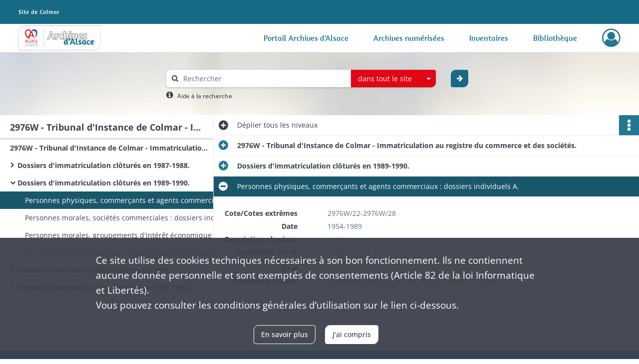

--- FILE ---
content_type: text/html; charset=UTF-8
request_url: https://archives68.alsace.eu/ark:/46858/7wrsmg2dpt5b
body_size: 6343
content:
<!DOCTYPE html>
<html lang="fr">
    <head data-captcha="none">
                    

    <!-- Matomo -->
    <script type="text/javascript">
        var _paq = _paq || [];

        /* This code come from https://www.cnil.fr/sites/default/files/typo/document/Configuration_piwik.pdf */
        _paq.push([function() {
            var self = this;
            function getOriginalVisitorCookieTimeout() {
                var now = new Date(),
                    nowTs = Math.round(now.getTime() / 1000),
                    visitorInfo = self.getVisitorInfo();
                var createTs = parseInt(visitorInfo[2]);
                var cookieTimeout = 33696000; // 13 mois en secondes
                return createTs + cookieTimeout - nowTs;
            }
            this.setVisitorCookieTimeout( getOriginalVisitorCookieTimeout() );
        }]);

        /* tracker methods like "setCustomDimension" should be called before "trackPageView" */
        _paq.push(['disableCookies']);
        _paq.push(['trackPageView']);
        _paq.push(['enableLinkTracking']);
        (function() {
            var u="https://stats.alsace.eu/";
            _paq.push(['setTrackerUrl', u+'piwik.php']);
            _paq.push(['setSiteId', 9]);
            var d=document, g=d.createElement('script'), s=d.getElementsByTagName('script')[0];
            g.type='text/javascript'; g.async=true; g.defer=true; g.src=u+'piwik.js'; s.parentNode.insertBefore(g,s);
        })();
    </script>
    <!-- End Matomo Code -->

        
        <meta charset="utf-8">
        <title>    Personnes physiques, commerçants et agents commerciaux : dossiers individuels A.
</title>

        <meta name="twitter:card" content="summary" /><meta property="og:url" content="https://archives68.alsace.eu/ark:/46858/7wrsmg2dpt5b" /><meta property="og:title" content="    Personnes physiques, commerçants et agents commerciaux : dossiers individuels A.
" />
        <meta name="viewport" content="user-scalable=no, initial-scale=1, maximum-scale=1, minimum-scale=1, width=device-width, height=device-height"/>
        <meta name="format-detection" content="telephone=no" />

        
                    <link rel="apple-touch-icon" sizes="180x180" href="/assets/src/application/Custom/assets/static/front/favicons/apple-touch-icon.03971b95844612e72bbaf3063ed1ad3c.png">
<link rel="icon" type="image/png" sizes="32x32" href="/assets/src/application/Custom/assets/static/front/favicons/favicon-32x32.8c4dfbc65f11eb32555350c0bb608c52.png">
<link rel="icon" type="image/png" sizes="16x16" href="/assets/src/application/Custom/assets/static/front/favicons/favicon-16x16.7d58aa1ad72ae2d57dc7b86466bc32f7.png">
<link rel="manifest" href="/assets/src/application/Custom/assets/static/front/favicons/site.webmanifest.6ad2bd6962b36ccd88e1e053531ed9d5.json">
<link rel="mask-icon" href="/assets/src/application/Custom/assets/static/front/favicons/safari-pinned-tab.c2d861f21fbf1362d687898fc49db63a.svg" color="#5bbad5">

<meta name="msapplication-TileColor" content="#da532c">
<meta name="theme-color" content="#ffffff">
        
        <link rel="stylesheet" type="text/css" href="/assets/assets/front/scss/common.f7ef0664dc6eaa4865b0797af8d12d03.css" />
        <link rel="stylesheet" type="text/css" href="/assets/assets/fonts/index.62fb4e2c9e8a75391dff4f32a9058ffc.css">

            
    <link rel="stylesheet" type="text/css" href="/assets/assets/front/scss/notice-complete.abb3aad7446a227bf55332dda163e431.css" />

        <link rel="stylesheet" type="text/css" href="/assets/src/application/Custom/assets/src/scss/index.e5e4735ccf0de7cfdf3b557cadd767c1.css" />
        <link rel="stylesheet" type="text/css" href="/assets/node_modules/@knight-lab/timelinejs/dist/css/timeline.1f24a26632f1a70a920eae94a02df2a0.css" />

    </head>
    <body id="notice-complete">

                    <header id="header" role="banner">
    <div class="institutional-banner-desktop">
        
    <div class="institutional-banner-burger">
                    <div class="container institutional">
        <div class="row">
                            <div class="header-footer-col col-md-12 col-lg-12 header-footer-align-left">
                    
                    
        <img
        src="/assets/src/application/Custom/assets/static/front/img/icono-logo/logo-header-institutional.06e765e48832d1e938d824dbda3f59cf.svg"
                    />

                </div>
                    </div>
    </div>

    </div>

    </div>
    <div id="main-header">
        <a id="logo" href="/" title="Aller à la page d&#039;accueil">
    <img class="logo-desktop" src="/assets/src/application/Custom/assets/static/front/img/icono-logo/logo-header.6db64dbb19dcd6de27999d4c1016bbcf.svg" alt="Archives Alsace - Colmar"/>

                    
    <img class="logo-mobile" src="/assets/src/application/Custom/assets/static/front/img/icono-logo/logo-header-responsive.71a1b987c15175869686dfd19f312106.svg" alt="Archives Alsace - Colmar"/>

    <span class="sr-only">Archives Alsace - Colmar</span>
</a>
            
<nav id="main-menu" role="navigation">
            <ul aria-label="menu principal">
                                    <li><a
    href="https://archives.alsace.eu/" rel="noopener noreferrer" target="_blank"
    title="Aller à la page : &quot;Portail Archives d&#039;Alsace&quot;"
>Portail Archives d&#039;Alsace</a>
</li>
                                <li><a
    href="/page/archives-numerisees"
    title="Aller à la page : &quot;Archives numérisées&quot;"
>Archives numérisées</a>
</li>
                                <li><a
    href="/ark:/46858/j9dtcx6r0gzs"
    title="Aller à la page : &quot;Inventaires&quot;"
>Inventaires</a>
</li>
                                <li><a
    href="https://catalogue-archives.alsace.eu/" rel="noopener noreferrer" target="_blank"
    title="Aller à la page : &quot;Bibliothèque&quot;"
>Bibliothèque</a>
</li>
            
        </ul>
    </nav>
<nav id="burger-main-menu" class="left" role="navigation">
            <div>
            <label for="burger-sidebar" class="toggle" aria-label="Ouvrir le menu déroulant">
                <span class="sr-only">Ouvrir le menu déroulant</span>
                <span class="icon-bar"></span>
                <span class="icon-bar"></span>
                <span class="icon-bar"></span>
            </label>
            <input type="checkbox" id="burger-sidebar" class="sidebartoggler">

            <div class="page-wrap">
                <div class="sidebar">
                    <ul class="mainnav">
                                                <li><a
    href="https://archives.alsace.eu/" rel="noopener noreferrer" target="_blank"
    title="Aller à la page : &quot;Portail Archives d&#039;Alsace&quot;"
>Portail Archives d&#039;Alsace</a>
</li>
                                <li><a
    href="/page/archives-numerisees"
    title="Aller à la page : &quot;Archives numérisées&quot;"
>Archives numérisées</a>
</li>
                                <li><a
    href="/ark:/46858/j9dtcx6r0gzs"
    title="Aller à la page : &quot;Inventaires&quot;"
>Inventaires</a>
</li>
                                <li><a
    href="https://catalogue-archives.alsace.eu/" rel="noopener noreferrer" target="_blank"
    title="Aller à la page : &quot;Bibliothèque&quot;"
>Bibliothèque</a>
</li>
            
                    </ul>
                    
    <div class="institutional-banner-burger">
                    <div class="container institutional">
        <div class="row">
                            <div class="header-footer-col col-md-12 col-lg-12 header-footer-align-left">
                    
                    
        <img
        src="/assets/src/application/Custom/assets/static/front/img/icono-logo/logo-header-institutional.06e765e48832d1e938d824dbda3f59cf.svg"
                    />

                </div>
                    </div>
    </div>

    </div>

                </div>
            </div>
        </div>
    </nav>
<nav id="user-profile" role="navigation">
    <ul>
                    <li class="user-profile submenu-container">
                            <a href="/user/login?targetRoute=identifiers.front.ark.routing.external&amp;targetRouteParameters%5BarkUrlPath%5D=46858/7wrsmg2dpt5b" class="user-profile-icon-container" title="Mon espace personnel">
                <i class="fa fa-user-circle-o" aria-hidden="true"></i>
            </a>
            <ul class="subnav">
                <li>
                    <a href="/user/login?targetRoute=identifiers.front.ark.routing.external&amp;targetRouteParameters%5BarkUrlPath%5D=46858/7wrsmg2dpt5b" title="Se connecter">Se connecter</a>
                </li>
                                    <li>
                        <a href="/register" title="S&#039;inscrire">S&#039;inscrire</a>
                    </li>
                            </ul>

                </li>
    
    </ul>
</nav>
<nav id="burger-user-profile" class="right" role="navigation">
    <label for="profile-sidebar" class="toggle">
                    <i class="fa fa-user-circle-o user-profile-icon " aria-hidden="true"></i>
    
    </label>
    <input type="checkbox" id="profile-sidebar" class="sidebartoggler">

    <div class="page-wrap">
        <div class="sidebar">
            <ul class="mainnav">
                                                <li>
                <a href="/user/login?targetRoute=identifiers.front.ark.routing.external&amp;targetRouteParameters%5BarkUrlPath%5D=46858/7wrsmg2dpt5b" title="Se connecter">Se connecter</a>
            </li>
                            <li>
                    <a href="/register" title="S&#039;inscrire">S&#039;inscrire</a>
                </li>
                        
            </ul>
        </div>
    </div>
</nav>


    </div>
</header>
        
        <div id="old-browsers" class="disclaimer">
    <div class="text">
        Ce portail est conçu pour être utilisé sur les navigateurs Chrome, Firefox, Safari et Edge. Pour une expérience optimale, nous vous invitons à utiliser l&#039;un de ces navigateurs.
    </div>
    <div class="buttons">
        <button type="button" class="btn btn-primary" id="old-browsers-accept">J&#039;ai compris</button>
    </div>
</div>

        <main role="main" id="page-top">

                                        
            
            <section class="section-search wide no-print" style="background-image:url(/images/9ee26613-7713-4777-b07b-4ff72ceadbda_global_search_banner.jpg)">
    <div class="search-content clearfix" role="search">
        <form id="search" action="https://archives68.alsace.eu/search/results" method="GET" class="select-search">
            <div class="search-content-field clearfix">
                <i class="fal fa-search" aria-hidden="true"></i>
                <label for="search-input">Moteur de recherche</label>
                <input type="text"
                       id="search-input"
                       name="q"
                       class="form-control"
                       placeholder="Rechercher"
                       value=""
                       required pattern=".*\S.*"
                       aria-label="Rechercher à travers le moteur de recherche"/>
            </div>
                        
                <div class="scope-select">
        <select name="scope" class="selectpicker" style="display: none">
            <option value="all" selected>dans tout le site</option>
            <option value="archival">dans les documents</option>
            <option value="page">dans les pages</option>
        </select>
    </div>

            <button type="submit" data-toggle="tooltip" data-placement="top" title="Rechercher" class="accent round fal fa-arrow-right"></button>
        </form>
        <form id="search-navigation" action="https://archives68.alsace.eu/search/results" method="GET">
                    </form>
    </div>

    <div class="help-search clearfix">
        <i class="fas fa-info-circle" aria-hidden="true"></i>
        <a data-toggle="modal" data-target="#searchHelp" href="" title="Plus d&#039;informations sur l&#039;aide à la recherche">Aide à la recherche</a>
    </div>
    <div class="modal fade" data-url="/search/help" id="searchHelp" aria-hidden="true">
        <div class="modal-dialog" role="document">
            <div class="modal-content">
                <div class="modal-header">
                    <h2 class="modal-title">Aide à la recherche</h2>
                    <button type="button" class="close" data-dismiss="modal"><span aria-hidden="true">&times;</span></button>
                </div>
                <div class="modal-body"></div>
            </div>
        </div>
    </div>
</section>



            
                            
<aside class="alert-container row">
</aside>
            
            <div class="container">
                
<section class="notice clearfix row">
    <div class="col-4 list-notice">
        
    <h2 id="finding-aid" title="2976W - Tribunal d&#039;Instance de Colmar - Immatriculation au registre du commerce et des sociétés.">2976W - Tribunal d&#039;Instance de Colmar - Immatriculation au registre du commerce et des sociétés.</h2>
            <div id="classification-plan-navigation"
             data-url="https://archives68.alsace.eu/api/classificationPlan/v1/tree/d2dfa4ae-8584-474a-ba6b-4f8531d09305_b2a11e9f-08e4-43c5-857b-3d1a4c8f5435"
             data-record-content-target="notice-content"
             data-current-node-id="d2dfa4ae-8584-474a-ba6b-4f8531d09305_b2a11e9f-08e4-43c5-857b-3d1a4c8f5435"
        ></div>
    
    </div>
    <div id="notice-content" class="content-notice col-12 col-sm-8">
        
    
<div
    id="actionbar"
            data-bookmark-url="https://archives68.alsace.eu/user/api/v1/bookmark/record/7wrsmg2dpt5b"
        data-bookmark-data="{}"
        data-bookmark-list-url="https://archives68.alsace.eu/user/bookmarks"
        data-logged-in=""
        data-bookmarked=""
            data-social="1"     data-print="1"
    data-site-name="Archives Alsace - Colmar"
    data-page-title="    Personnes physiques, commerçants et agents commerciaux : dossiers individuels A.
"
    data-share-mail-body="Bonjour,
Je vous recommande cette page :
https%3A%2F%2Farchives68.alsace.eu%2Fark%3A%2F46858%2F7wrsmg2dpt5b
Bonne consultation !
"
    ></div>



        
    
    

<div
    class="collapse-toggle-all show"
    data-parentRecords-fold="Replier"
    data-parentRecords-unfold="Déplier"
>
    <span>Déplier</span> tous les niveaux
</div>

    
<section class="notice-info notice-2">
    <div class="intitup
        collapsed                " data-target="#notice2"
        data-toggle="collapse"        aria-expanded="true">

                    <h2>    2976W - Tribunal d&#039;Instance de Colmar - Immatriculation au registre du commerce et des sociétés.
</h2>
            </div>
    <div class="clearfix detail collapse-await " id="notice2" aria-expanded="true">
        <div class="groups">
            
    <div class="group">
                
            <div class="row ">
            <div class="attribut-col col-xl-3 col-lg-5 col-md-5 col-sm-5">
                <p class="attribut">Cote/Cotes extrêmes</p>
            </div>
            <div class="content-col col-xl-9 col-lg-7 col-md-7 col-sm-7 ">
                <div class="content">        <div class="read-more" data-more="Afficher plus" data-less="Afficher moins">2976W1-100</div>
</div>
            </div>
        </div>
    

                                            
    

                                                                
            <div class="row ">
            <div class="attribut-col col-xl-3 col-lg-5 col-md-5 col-sm-5">
                <p class="attribut">Date</p>
            </div>
            <div class="content-col col-xl-9 col-lg-7 col-md-7 col-sm-7 ">
                <div class="content">        <div class="read-more" data-more="Afficher plus" data-less="Afficher moins"><span>1958-1992</span></div>
</div>
            </div>
        </div>
    


                
    


                
    


                                                    
            <div class="row ">
            <div class="attribut-col col-xl-3 col-lg-5 col-md-5 col-sm-5">
                <p class="attribut">Importance matérielle</p>
            </div>
            <div class="content-col col-xl-9 col-lg-7 col-md-7 col-sm-7 ">
                <div class="content">        <div class="read-more" data-more="Afficher plus" data-less="Afficher moins"><span>12 ml 100 boîtes</span></div>
</div>
            </div>
        </div>
    

    
            
                    
    


                    
    


                    
    



                            
    

    
                    
    


                    
    



                            
    

    
                            
    

    
    </div>


    <div class="group">
                                                    
            <div class="row ">
            <div class="attribut-col col-xl-3 col-lg-5 col-md-5 col-sm-5">
                <p class="attribut">Origine</p>
            </div>
            <div class="content-col col-xl-9 col-lg-7 col-md-7 col-sm-7 ">
                <div class="content">        <div class="read-more" data-more="Afficher plus" data-less="Afficher moins"><span>Tribunal d'Instance de Colmar / Registre du commerce et des sociétés</span></div>
</div>
            </div>
        </div>
    

    
            
                            
    

    
                            
    

    
                                                    
            <div class="row ">
            <div class="attribut-col col-xl-3 col-lg-5 col-md-5 col-sm-5">
                <p class="attribut">Modalités d&#039;entrées</p>
            </div>
            <div class="content-col col-xl-9 col-lg-7 col-md-7 col-sm-7 ">
                <div class="content">        <div class="read-more" data-more="Afficher plus" data-less="Afficher moins"><p>Type d'entrée : versement</p><p>Date d'entrée : 08/11/2013</p></div>
</div>
            </div>
        </div>
    

    
            
    </div>




    <div class="group">
                                                    
            <div class="row ">
            <div class="attribut-col col-xl-3 col-lg-5 col-md-5 col-sm-5">
                <p class="attribut">Conditions d&#039;accès</p>
            </div>
            <div class="content-col col-xl-9 col-lg-7 col-md-7 col-sm-7 ">
                <div class="content">        <div class="read-more" data-more="Afficher plus" data-less="Afficher moins"><p>Communicable au bout de 75 ans à partir de 1992 (Soit en 2066)</p></div>
</div>
            </div>
        </div>
    

    
            
                            
    

    
                            
    

    
                            
    

    
                                                    
            <div class="row ">
            <div class="attribut-col col-xl-3 col-lg-5 col-md-5 col-sm-5">
                <p class="attribut">Autre instrument de recherche</p>
            </div>
            <div class="content-col col-xl-9 col-lg-7 col-md-7 col-sm-7 ">
                <div class="content">        <div class="read-more" data-more="Afficher plus" data-less="Afficher moins"><span>Instrument de recherche</span><p><span class="invalid-link" title="Le média n'est pas disponible">Voir l'inventaire</span></p></div>
</div>
            </div>
        </div>
    

    
            
    </div>






    <div class="group">
        
                                                            
    

        
                                                                                                                                                                    
            <div class="row ">
            <div class="attribut-col col-xl-3 col-lg-5 col-md-5 col-sm-5">
                <p class="attribut">Mots clés matières</p>
            </div>
            <div class="content-col col-xl-9 col-lg-7 col-md-7 col-sm-7 ">
                <div class="content">        <div class="read-more" data-more="Afficher plus" data-less="Afficher moins"><a href="/search/results?target=controlledAccessSubject&amp;keyword=commerce" rel="noopener noreferrer" target="_blank" title='Rechercher "commerce"'>commerce</a><span>, </span><a href="/search/results?target=controlledAccessSubject&amp;keyword=soci%C3%A9t%C3%A9%20commerciale" rel="noopener noreferrer" target="_blank" title='Rechercher "société commerciale"'>société commerciale</a></div>
</div>
            </div>
        </div>
    

        
                                                            
    

        
                                                            
    

        
                                                            
    

        
                                                            
    


                
                                                                                    
    


        
                                                            
    

        
                                                            
    

        
                                                            
    


    </div>
        </div>
            </div>
</section>
    
<section class="notice-info notice-1">
    <div class="intitup
        collapsed                " data-target="#notice1"
        data-toggle="collapse"        aria-expanded="true">

                    <h2>    Dossiers d&#039;immatriculation clôturés en 1989-1990.
</h2>
            </div>
    <div class="clearfix detail collapse-await " id="notice1" aria-expanded="true">
        <div class="groups">
            
    <div class="group">
                
            <div class="row ">
            <div class="attribut-col col-xl-3 col-lg-5 col-md-5 col-sm-5">
                <p class="attribut">Cote/Cotes extrêmes</p>
            </div>
            <div class="content-col col-xl-9 col-lg-7 col-md-7 col-sm-7 ">
                <div class="content">        <div class="read-more" data-more="Afficher plus" data-less="Afficher moins">2976W/22-44</div>
</div>
            </div>
        </div>
    

                                            
    

                                                                
            <div class="row ">
            <div class="attribut-col col-xl-3 col-lg-5 col-md-5 col-sm-5">
                <p class="attribut">Date</p>
            </div>
            <div class="content-col col-xl-9 col-lg-7 col-md-7 col-sm-7 ">
                <div class="content">        <div class="read-more" data-more="Afficher plus" data-less="Afficher moins"><span>1954-1989</span></div>
</div>
            </div>
        </div>
    


                
    


                
            <div class="row ">
            <div class="attribut-col col-xl-3 col-lg-5 col-md-5 col-sm-5">
                <p class="attribut">Description physique</p>
            </div>
            <div class="content-col col-xl-9 col-lg-7 col-md-7 col-sm-7 ">
                <div class="content">        <div class="read-more" data-more="Afficher plus" data-less="Afficher moins"><span>papier</span></div>
</div>
            </div>
        </div>
    


                            
    

    
                    
    


                    
    


                    
    



                            
    

    
                    
    


                    
    



                            
    

    
                            
    

    
    </div>




    <div class="group">
                            
    

    
                                                    
            <div class="row ">
            <div class="attribut-col col-xl-3 col-lg-5 col-md-5 col-sm-5">
                <p class="attribut">Évaluation, tris et éliminations, sort final</p>
            </div>
            <div class="content-col col-xl-9 col-lg-7 col-md-7 col-sm-7 ">
                <div class="content">        <div class="read-more" data-more="Afficher plus" data-less="Afficher moins"><p>conservation</p></div>
</div>
            </div>
        </div>
    

    
            
                            
    

    
                            
    

    
    </div>


    <div class="group">
                                                    
            <div class="row ">
            <div class="attribut-col col-xl-3 col-lg-5 col-md-5 col-sm-5">
                <p class="attribut">Conditions d&#039;accès</p>
            </div>
            <div class="content-col col-xl-9 col-lg-7 col-md-7 col-sm-7 ">
                <div class="content">        <div class="read-more" data-more="Afficher plus" data-less="Afficher moins"><p>Communicable au bout de 75 ans à partir de 1989</p></div>
</div>
            </div>
        </div>
    

    
            
                            
    

    
                            
    

    
                            
    

    
                            
    

    
    </div>






        </div>
            </div>
</section>

<section class="notice-info notice-0">
    <div class="intitup
                        " data-target="#notice0"
        data-toggle="collapse"        aria-expanded="true">

                    <h2>    Personnes physiques, commerçants et agents commerciaux : dossiers individuels A.
</h2>
            </div>
    <div class="clearfix detail collapse-await show" id="notice0" aria-expanded="true">
        <div class="groups">
            
    <div class="group">
                
            <div class="row ">
            <div class="attribut-col col-xl-3 col-lg-5 col-md-5 col-sm-5">
                <p class="attribut">Cote/Cotes extrêmes</p>
            </div>
            <div class="content-col col-xl-9 col-lg-7 col-md-7 col-sm-7 ">
                <div class="content">        <div class="read-more" data-more="Afficher plus" data-less="Afficher moins">2976W/22-2976W/28</div>
</div>
            </div>
        </div>
    

                                            
    

                                                                
            <div class="row ">
            <div class="attribut-col col-xl-3 col-lg-5 col-md-5 col-sm-5">
                <p class="attribut">Date</p>
            </div>
            <div class="content-col col-xl-9 col-lg-7 col-md-7 col-sm-7 ">
                <div class="content">        <div class="read-more" data-more="Afficher plus" data-less="Afficher moins"><span>1954-1989</span></div>
</div>
            </div>
        </div>
    


                
    


                
            <div class="row ">
            <div class="attribut-col col-xl-3 col-lg-5 col-md-5 col-sm-5">
                <p class="attribut">Description physique</p>
            </div>
            <div class="content-col col-xl-9 col-lg-7 col-md-7 col-sm-7 ">
                <div class="content">        <div class="read-more" data-more="Afficher plus" data-less="Afficher moins"><span>papier</span></div>
</div>
            </div>
        </div>
    


                            
    

    
                    
    


                    
    


                    
    



                            
    

    
                    
    


                    
    



                            
    

    
                            
    

    
    </div>




    <div class="group">
                            
    

    
                                                    
            <div class="row ">
            <div class="attribut-col col-xl-3 col-lg-5 col-md-5 col-sm-5">
                <p class="attribut">Évaluation, tris et éliminations, sort final</p>
            </div>
            <div class="content-col col-xl-9 col-lg-7 col-md-7 col-sm-7 ">
                <div class="content">        <div class="read-more" data-more="Afficher plus" data-less="Afficher moins"><p>conservation</p></div>
</div>
            </div>
        </div>
    

    
            
                            
    

    
                            
    

    
    </div>


    <div class="group">
                                                    
            <div class="row ">
            <div class="attribut-col col-xl-3 col-lg-5 col-md-5 col-sm-5">
                <p class="attribut">Conditions d&#039;accès</p>
            </div>
            <div class="content-col col-xl-9 col-lg-7 col-md-7 col-sm-7 ">
                <div class="content">        <div class="read-more" data-more="Afficher plus" data-less="Afficher moins"><p>Communicable au bout de 75 ans à partir de 1989</p></div>
</div>
            </div>
        </div>
    

    
            
                            
    

    
                            
    

    
                            
    

    
                            
    

    
    </div>






        </div>
                                <div class="record-actions">
    </div>
    
            </div>
</section>

    </div>
</section>

            </div>

        </main>

                        
    <footer id="footer" role="contentinfo">
                                
                                <div class="container default">
        <div class="row">
                            <div class="header-footer-col col-md-3 col-lg-3 header-footer-align-left">
                    
                    <div class="mt-0">
    <img src="/assets/src/application/Custom/assets/static/front/img/icono-logo/logo-footer.12dbacc3bd0976b75a3dea2cd6efc63a.svg" alt="Logo des archives d'Alsace"/>
</div>
<div class="mt-2">
    <ul class="links">
        <li>
            <ul class="icon-list">
                <li class="link icon-only">
                    <a href="https://twitter.com/Archivesdalsace" title="Retrouvez-nous sur X" rel="noopener noreferrer" target="_blank">
                        <i class="nf nf-x-twitter" aria-hidden="true"></i>
                    </a>
                </li>
                <li class="link icon-only">
                    <a href="https://www.facebook.com/Archivesdalsace" title="Retrouvez-nous sur Facebook" rel="noopener noreferrer" target="_blank">
                        <i class="nf nf-facebook-f" aria-hidden="true"></i>
                    </a>
                </li>
                <li class="link icon-only">
                    <a href="https://www.instagram.com/archivesdalsace/" title="Retrouvez-nous sur Instagram" rel="noopener noreferrer" target="_blank">
                        <i class="nf nf-instagram" aria-hidden="true"></i>
                    </a>
                </li>
                <li class="link icon-only">
                    <a href="https://www.youtube.com/channel/UClkmbHMJAb868KH00IUV0TA" title="Retrouvez-nous sur Youtube" rel="noopener noreferrer" target="_blank">
                        <i class="nf nf-youtube" aria-hidden="true"></i>
                    </a>
                </li>
            </ul>
        </li>
    </ul>
</div>
                </div>
                            <div class="header-footer-col col-md-3 col-lg-3 header-footer-align-left">
                                            <span class="heading">Archives d&#039;Alsace - Site de Colmar</span>
                    
                    <div class="mt-0">
    <p class="mb-0">Bâtiment M / Cité administrative</p>
    <p class="mb-0">3, rue Fleischhauer</p>
    <p class="mb-0">F-68026 COLMAR</p>
    <p class="mb-0"><i class="fa fa-phone" aria-label="Téléphone" aria-hidden="true"></i> (+33) 3 89 21 97 00</p>
</div>
<div class="mt-4">
    <p class="mb-0"><a class="btn" href="/page/contactez-nous" title="Contacter le service d'archives du CEA"><b>Nous contacter</b></a></p>
</div>

                </div>
                            <div class="header-footer-col col-md-3 col-lg-3 header-footer-align-left">
                                            <span class="heading">Horaires d&#039;ouverture</span>
                    
                    <div class="mt-0">
    <p class="mb-0">Du mardi au vendredi</p>
    <p class="mb-0">en continu de 9h à 17h</p>
</div>
<div class="mt-4">
    <p class="mb-0"><a class="btn" href="" title="Vernir au service d'Archives du CEA"><b>Venir</b></a></p>
</div>
                </div>
                            <div class="header-footer-col col-md-3 col-lg-3 header-footer-align-left">
                                            <span class="heading">Découvrez également</span>
                    
                    <ul class="links">
            <li class="link
">
        <a href="https://archives.bas-rhin.fr/"
         title="Accéder au portail des Archives départementales du Bas-Rhin"                      rel="noopener noreferrer"            target="_blank"
            >
                            Archives d&#039;Alsace - Strasbourg
            </a>
    </li>
    </ul>
                </div>
                    </div>
    </div>

                                                            <div class="container institutional">
        <div class="row">
                            <div class="header-footer-col col-md-6 col-lg-6 header-footer-align-left">
                    
                    <ul class="links">
            <li class="link
">
        <a href="/page/conditions-generales-d-utilisation"
         title="Consulter les mentions légales"             >
                            Mentions légales
            </a>
    </li>
            <li class="link
">
        <a href="/page/conditions-generales-d-utilisation"
         title="Consulter la politique de confidentialité"             >
                            Politique de confidentialité
            </a>
    </li>
            <li class="link
">
        <a href="/page/conditions-generales-d-utilisation"
         title="Consulter les Conditions Générales d&#039;Utilisation"             >
                            CGU
            </a>
    </li>
            <li class="link
">
        <a href="/page/accessibilite"
         title="Consulter les informations d&#039;accessibilité"             >
                            Accessibilité
            </a>
    </li>
            <li class="link
">
        <a href="/page/credits"
         title="Consulter les crédits"             >
                            Crédits
            </a>
    </li>
    </ul>
                </div>
                            <div class="header-footer-col col-md-6 col-lg-6 header-footer-align-right">
                    
                    
        <img
        src="/assets/src/application/Custom/assets/static/front/img/icono-logo/logo-footer-institutional.48a9a94330a023344059bcf1ddf576a7.svg"
                    />

                </div>
                    </div>
    </div>

                        </footer>
        
        <a href="#page-top" id="scrollup" class="no-print" title="Revenir en haut de la page">
            <i class="fa fa-angle-up" aria-hidden="true"></i>
            <span class="sr-only">Revenir en haut de la page</span>
        </a>

                                    <script src="/assets/common.921f689e6d3697160aa6.js"></script>
                            <script src="/assets/vendor.front.e8ad8de2d74f5dab70fe.js"></script>
                            <script src="/assets/front.d22d42a84881043c5b47.js"></script>
                    
        <div id="rgpd-infos"
     class="disclaimer"
     >
    <div class="text">
        <p>
            Ce site utilise des <span lang="en">cookies</span> techniques nécessaires à son bon fonctionnement. Ils ne contiennent aucune donnée personnelle et sont exemptés de consentements (Article 82 de la loi Informatique et Libertés).
        </p>
        <p>
                            Vous pouvez consulter les conditions générales d’utilisation sur le lien ci-dessous.
                    </p>
    </div>
    <div class="buttons">
                                    <a href="/page/conditions-generales-d-utilisation" rel="noopener noreferrer" target="_blank" class="btn btn-secondary" title="En savoir plus sur les conditions générales d&#039;utilisation">
            En savoir plus
        </a>
        <button type="button" class="btn btn-primary" id="rgpd-infos-understand">J&#039;ai compris</button>
    </div>

</div>
        
    </body>
</html>


--- FILE ---
content_type: text/javascript
request_url: https://archives68.alsace.eu/assets/front.d22d42a84881043c5b47.js
body_size: 45480
content:
(()=>{var e,t,r,n,o={55922:(e,t,r)=>{!function(){try{document.body.querySelector(":focus-visible")}catch(e){return r.e(143).then(r.t.bind(r,82524,23))}}()},66679:(e,t,r)=>{"use strict";r.p,r.p,r.p,r.p,r.p,r.p,r.p,r.p,r.p,r.p,r.p,r.p,r.p,r.p,r.p;r(52754),r(14536),r(47716);var n=r(96540),o=r(40961),i=r(95093),a=r.n(i),c=r(2543),u=r.n(c);function l(e){return l="function"==typeof Symbol&&"symbol"==typeof Symbol.iterator?function(e){return typeof e}:function(e){return e&&"function"==typeof Symbol&&e.constructor===Symbol&&e!==Symbol.prototype?"symbol":typeof e},l(e)}function s(e,t){for(var r=0;r<t.length;r++){var n=t[r];n.enumerable=n.enumerable||!1,n.configurable=!0,"value"in n&&(n.writable=!0),Object.defineProperty(e,f(n.key),n)}}function f(e){var t=function(e,t){if("object"!=l(e)||!e)return e;var r=e[Symbol.toPrimitive];if(void 0!==r){var n=r.call(e,t||"default");if("object"!=l(n))return n;throw new TypeError("@@toPrimitive must return a primitive value.")}return("string"===t?String:Number)(e)}(e,"string");return"symbol"==l(t)?t:t+""}var p=function(){return e=function e(t){!function(e,t){if(!(e instanceof t))throw new TypeError("Cannot call a class as a function")}(this,e),this.thumbnails={},t&&(this.thumbnails=t)},(t=[{key:"create",value:function(e){if(Array.isArray(e)&&e.length){var t=[];return e.forEach((function(e){var r=this.buildEvent(e);r&&t.push(r)}),this),t}}},{key:"buildEvent",value:function(e){if(u().has(e,"period.boundaries")&&Array.isArray(e.period.boundaries)){var t=a()(e.period.boundaries[0]),r={start_date:{month:t.format("M"),day:t.format("D"),year:t.format("YYYY")},text:{text:" ",headline:e.title},unique_id:e.documentId};return void 0!==this.thumbnails[e.thumbnail]&&(r.media={thumbnail:this.thumbnails[e.thumbnail]}),r}}}])&&s(e.prototype,t),r&&s(e,r),Object.defineProperty(e,"prototype",{writable:!1}),e;var e,t,r}(),d=r(54156),h=r(65414);d.Ay.use(h.r9).init({lng:document.documentElement.lang,fallbackLng:"fr",react:{useSuspense:!1}});const y=d.Ay,b=JSON.parse('{"pagination":{"prev":"Voir les résultats précédents","next":"Voir les résultats suivants"}}'),v=JSON.parse('{"pagination":{"prev":"See previous results","next":"See next results"}}'),m=JSON.parse('{"pagination":{"prev":"Vorherige Ergebnisse ansehen","next":"Nächste Ergebnisse ansehen"}}');var g={};for(var w in g.fr=b,g.en=v,g.de=m,g)y.addResourceBundle(w,"chrono",g[w]);var O=r(26524),j=r(46942),k=r.n(j),E=r(5556),P=r.n(E);function S(e){return S="function"==typeof Symbol&&"symbol"==typeof Symbol.iterator?function(e){return typeof e}:function(e){return e&&"function"==typeof Symbol&&e.constructor===Symbol&&e!==Symbol.prototype?"symbol":typeof e},S(e)}function C(e,t){for(var r=0;r<t.length;r++){var n=t[r];n.enumerable=n.enumerable||!1,n.configurable=!0,"value"in n&&(n.writable=!0),Object.defineProperty(e,L(n.key),n)}}function x(e,t,r){return t=T(t),function(e,t){if(t&&("object"==S(t)||"function"==typeof t))return t;if(void 0!==t)throw new TypeError("Derived constructors may only return object or undefined");return function(e){if(void 0===e)throw new ReferenceError("this hasn't been initialised - super() hasn't been called");return e}(e)}(e,_()?Reflect.construct(t,r||[],T(e).constructor):t.apply(e,r))}function _(){try{var e=!Boolean.prototype.valueOf.call(Reflect.construct(Boolean,[],(function(){})))}catch(e){}return(_=function(){return!!e})()}function T(e){return T=Object.setPrototypeOf?Object.getPrototypeOf.bind():function(e){return e.__proto__||Object.getPrototypeOf(e)},T(e)}function N(e,t){return N=Object.setPrototypeOf?Object.setPrototypeOf.bind():function(e,t){return e.__proto__=t,e},N(e,t)}function L(e){var t=function(e,t){if("object"!=S(e)||!e)return e;var r=e[Symbol.toPrimitive];if(void 0!==r){var n=r.call(e,t||"default");if("object"!=S(n))return n;throw new TypeError("@@toPrimitive must return a primitive value.")}return("string"===t?String:Number)(e)}(e,"string");return"symbol"==S(t)?t:t+""}var R,A,D,B=function(e){function t(){return function(e,t){if(!(e instanceof t))throw new TypeError("Cannot call a class as a function")}(this,t),x(this,t,arguments)}return function(e,t){if("function"!=typeof t&&null!==t)throw new TypeError("Super expression must either be null or a function");e.prototype=Object.create(t&&t.prototype,{constructor:{value:e,writable:!0,configurable:!0}}),Object.defineProperty(e,"prototype",{writable:!1}),t&&N(e,t)}(t,e),r=t,o=[{key:"render",value:function(){var e=this.props,t=e.position,r=e.type,o=e.isEnabled,i=e.url,a=e.t;return o?n.createElement("a",{href:i,className:k()("chrono-pagination","btn","btn-secondary","chrono-".concat(r)),style:{left:t}},a("chrono:pagination.".concat(r))):null}}],o&&C(r.prototype,o),i&&C(r,i),Object.defineProperty(r,"prototype",{writable:!1}),r;var r,o,i}(n.Component);R=B,A="propTypes",D={position:P().number.isRequired,type:P().string.isRequired,isEnabled:P().bool.isRequired,url:P().string.isRequired,t:P().func.isRequired},(A=L(A))in R?Object.defineProperty(R,A,{value:D,enumerable:!0,configurable:!0,writable:!0}):R[A]=D;const I=(0,O.C)()(B);r(973);var q=r(87123),M=r.n(q);const U=JSON.parse('{"cart":{"add":{"success":"Votre demande d’ajout au panier a bien été prise en compte.","error":"Erreur lors de votre demande d’ajout au panier"},"view":"Voir mon panier"}}'),z=JSON.parse('{"cart":{"add":{"success":"Your request to add to cart has been taken into account.","error":"Error when requesting to add to cart"},"view":"See my cart"}}'),F=JSON.parse('{"cart":{"add":{"success":"Ihre Anfrage für das Hinzufügen eines Artikels in den Warenkorb wurde erfolgreich bearbeitet.","error":"Fehler bei Ihrer Aufforderung, den Artikel in den Warenkorb zu legen"},"view":"Meinen Warenkorb ansehen"}}');var G={};for(var H in G.fr=U,G.en=z,G.de=F,G)y.addResourceBundle(H,"reservation",G[H]);const W=y;var V=r(78467);function J(e){return J="function"==typeof Symbol&&"symbol"==typeof Symbol.iterator?function(e){return typeof e}:function(e){return e&&"function"==typeof Symbol&&e.constructor===Symbol&&e!==Symbol.prototype?"symbol":typeof e},J(e)}function $(e,t){for(var r=0;r<t.length;r++){var n=t[r];n.enumerable=n.enumerable||!1,n.configurable=!0,"value"in n&&(n.writable=!0),Object.defineProperty(e,Q(n.key),n)}}function Y(e,t,r){return t=X(t),function(e,t){if(t&&("object"==J(t)||"function"==typeof t))return t;if(void 0!==t)throw new TypeError("Derived constructors may only return object or undefined");return function(e){if(void 0===e)throw new ReferenceError("this hasn't been initialised - super() hasn't been called");return e}(e)}(e,K()?Reflect.construct(t,r||[],X(e).constructor):t.apply(e,r))}function K(){try{var e=!Boolean.prototype.valueOf.call(Reflect.construct(Boolean,[],(function(){})))}catch(e){}return(K=function(){return!!e})()}function X(e){return X=Object.setPrototypeOf?Object.getPrototypeOf.bind():function(e){return e.__proto__||Object.getPrototypeOf(e)},X(e)}function Z(e,t){return Z=Object.setPrototypeOf?Object.setPrototypeOf.bind():function(e,t){return e.__proto__=t,e},Z(e,t)}function Q(e){var t=function(e,t){if("object"!=J(e)||!e)return e;var r=e[Symbol.toPrimitive];if(void 0!==r){var n=r.call(e,t||"default");if("object"!=J(n))return n;throw new TypeError("@@toPrimitive must return a primitive value.")}return("string"===t?String:Number)(e)}(e,"string");return"symbol"==J(t)?t:t+""}var ee=function(e){function t(){return function(e,t){if(!(e instanceof t))throw new TypeError("Cannot call a class as a function")}(this,t),Y(this,t,arguments)}return function(e,t){if("function"!=typeof t&&null!==t)throw new TypeError("Super expression must either be null or a function");e.prototype=Object.create(t&&t.prototype,{constructor:{value:e,writable:!0,configurable:!0}}),Object.defineProperty(e,"prototype",{writable:!1}),t&&Z(e,t)}(t,e),function(e,t,r){return t&&$(e.prototype,t),r&&$(e,r),Object.defineProperty(e,"prototype",{writable:!1}),e}(t,[{key:"render",value:function(){var e=this.props,t=e.type,r=e.message;return n.createElement("div",{className:"alert alert-".concat(t," alert-dismissible fade show"),role:"alert"},r,n.createElement("button",{type:"button",className:"close","data-dismiss":"alert","aria-hidden":"true"},n.createElement("span",{"aria-hidden":"true"},"×")))}}])}(n.Component);!function(e,t,r){(t=Q(t))in e?Object.defineProperty(e,t,{value:r,enumerable:!0,configurable:!0,writable:!0}):e[t]=r}(ee,"propTypes",{type:P().string.isRequired,message:P().oneOfType([P().string,P().object]).isRequired});var te=r(74692);r(65285);var re={init:function(){this.bindAddRecordToCart(),this.bindRemoveSelectedArticlesFromCart(),this.bindReserveSelectedArticles(),this.bindRemoveArticleFromDemand(),this.initSortableArticles(),this.bindViewComment()},bindAddRecordToCart:function(){var e=this;te(".add-record-to-cart").on("submit",(function(t){t.preventDefault(),e.addRecord(t.currentTarget)}))},addRecord:function(e){var t=e.dataset.cartUrl;t&&te.ajax({data:te(e).serialize(),method:"POST",url:e.action}).done((function(e){var r=n.createElement("div",null,W.t("reservation:cart.add.success")," ",n.createElement("a",{href:t},W.t("reservation:cart.view")));V.E.success(ee,r)})).fail((function(e){var t=W.t("reservation:cart.add.error");e.responseJSON.message&&(t=e.responseJSON.message),V.E.error(ee,t)}))},bindRemoveSelectedArticlesFromCart:function(){te("#removeSelectedArticles").on("submit",(function(e){e.preventDefault(),te("input[name='articles[]']").attr("form","removeSelectedArticles"),e.currentTarget.submit()}))},bindReserveSelectedArticles:function(){te("#reserveSelectedArticles").on("submit",(function(e){e.preventDefault(),te("input[name='articles[]']").attr("form","reserveSelectedArticles"),e.currentTarget.submit()}))},bindRemoveArticleFromDemand:function(){te(".remove-article-from-demand").on("click",(function(e){var t=te(e.currentTarget).data("article");te('tr[data-article="'.concat(t,'"]')).remove()}))},initSortableArticles:function(){te(".sortable-articles").sortable({items:"tbody > tr",handle:".sort-button",cancel:"",helper:function(e,t){var r=t.children(),n=t.clone();return n.children().each((function(e){te(this).width(r.eq(e).outerWidth())})),n},start:function(e,t){t.placeholder.height(t.helper.outerHeight())}})},bindViewComment:function(){var e=te(".view-comment");e.popover({trigger:"manual",container:te(".reservations"),html:!0,template:te("#popover-template").html()}),e.on("click",(function(t){t.preventDefault(),e.not(te(this)).removeClass("active").popover("hide"),te(this).toggleClass("active").popover("toggle")})),e.on("shown.bs.popover",(function(t){var r=te(this),n=r.attr("aria-describedby");te("a","#".concat(n)).on("click",(function(){r.popover("hide"),e.removeClass("active")}))}))}};te((function(){re.init()}));var ne=r(71946),oe=r(43429),ie=r(74692);function ae(e){return ae="function"==typeof Symbol&&"symbol"==typeof Symbol.iterator?function(e){return typeof e}:function(e){return e&&"function"==typeof Symbol&&e.constructor===Symbol&&e!==Symbol.prototype?"symbol":typeof e},ae(e)}var ce={init:function(){this.header(),this.menu(),this.scrollUp(),this.searchFixedHeaderPosition(),this.smouthScroll(),this.formSubmitPolyfill(),this.dropDownList(),this.modal(),this.externalVideo(),this.ellipsis(),this.tooltip(),this.fixedActionbar()},rebuild:function(){this.header(),this.scrollUp(),this.searchFixedHeaderPosition(),this.externalVideo(),this.fixedActionbar(),this.updateEllipsis()},onScroll:function(){this.scrollUp(),this.searchFixedHeaderPosition(),this.fixedActionbar()},header:function(){var e=ie("#header");e&&(e.css("position","fixed"),ie("main").css("padding-top",e.height()));var t=ie(".btn-return");t&&(t.css("position","fixed"),t.css("top",e.height()),ie("main").css("padding-top",e.height()+t.height()))},isHeaderStickyTriggered:function(){var e=arguments.length>0&&void 0!==arguments[0]?arguments[0]:null,t=ie(window).scrollTop(),r=ie("header").height();return null!==e&&(r=e),t>ie("main .container").offset().top-r},scrollUp:function(){var e=ie("#footer");if(e.length){var t=e.position().top;ie("#scrollup").css({bottom:"0",position:"fixed",right:"0","z-index":"10"}),ie("#scrollup").removeClass("displayed"),this.isHeaderStickyTriggered()&&ie("#scrollup").addClass("displayed");var r=ie("#scrollup").offset().top+ie("#scrollup").outerHeight(!0);r>t&&ie("#scrollup").css("bottom",r-t)}},searchFixedHeaderPosition:function(){var e=ie("#list-container table .fixed-scroll"),t=ie("#list-container .table"),r=ie(".navigation"),n=ie("main"),o=ie("header"),i=ie("#display-results main .container"),a=ie(".btn-return"),c=0;a.length>0&&(c=a.height()),this.isHeaderStickyTriggered(o.height()+r.height()+c)?(n.addClass("stickyHeader"),i.css({"margin-top":r.height(),"padding-top":e.height()}),r.addClass("fixed").css("top",o.height()+c),t.addClass("fixed"),e.css("top",o.height()+r.height()),ie("#form-facets").is(":visible")?(i.addClass("with-facets"),t.addClass("with-facets"),r.addClass("with-facets")):(i.removeClass("with-facets"),t.removeClass("with-facets"),r.removeClass("with-facets"))):(n.removeClass("stickyHeader"),i.css({"margin-top":0,"padding-top":0}),r.css("top",0).removeClass("fixed").removeClass("with-facets"),e.css("top",0),t.removeClass("fixed").removeClass("with-facets"))},menu:function(){ie("nav ul li").mouseenter(this.displaySubmenu).mousemove(this.displaySubmenu).mouseleave(this.hideSubmenu)},displaySubmenu:function(e){var t=ie(e.currentTarget).children(".subnav");if(void 0!==t&&void 0!==t.get(0)&&!t.is(":visible")){t.show();var r=t.get(0).getBoundingClientRect(),n=r.x;void 0===n&&void 0!==r.left&&(n=r.left),n+r.width>document.documentElement.clientWidth&&t.addClass("align-right")}},hideSubmenu:function(e){var t=ie(e.currentTarget).children(".subnav");void 0!==t&&t.hide()},smouthScroll:function(){ie('a[href^="#"]').click((function(){var e=ie(this).attr("href");if("#"!==e)return ie("html, body").animate({scrollTop:ie(e).offset().top},"slow"),!1}))},tooltip:function(){ie('[data-toggle="tooltip"]').tooltip()},ellipsis:function(e){ie(".ellipsis",e).each((function(e,t){ie(t).truncate({maxHeight:ie(t).outerHeight()})}))},updateEllipsis:function(){ie(".ellipsis").each((function(e,t){ie(t).truncate("update")}))},modal:function(){this.modalOnClick(),this.modalOnShow()},modalOnClick:function(){ie("[data-modal]").click((function(){ie("#"+ie(this).attr("data-target")).modal("toggle")}))},modalOnShow:function(){ie(".modal").on("show.bs.modal",(function(e){var t=ie(this),r=t.attr("data-url"),i=t.find(".modal-body").first().get(0);"object"===ae(i)&&void 0!==r&&((0,o.render)(n.createElement(oe.A,null,n.createElement(ne.R,null)),i),ie.ajax({url:r}).done((function(e){(0,o.unmountComponentAtNode)(i),ie(i).html(e)})))}))},formSubmitPolyfill:function(){ie('button[type="submit"][form][data-external-submit]').click((function(e){e.preventDefault();var t=ie(e.currentTarget).attr("form");ie("#"+t).submit()}))},dropDownList:function(){ie(".navigation .select").on("click",(function(){ie(this).toggleClass("active"),ie(this).children("ul").toggleClass("active")})),ie(document).on("click",(function(e){var t=e.target;ie(".navigation .select").each((function(){ie.contains(this,t)||(ie(this).removeClass("active"),ie(this).children("ul").removeClass("active"))}))}))},externalVideo:function(){if(0!==ie(".section-video").length){var e=16/9,t=ie(".section-video").first().width();ie("iframe",ie(".section-video")).each((function(){ie(this).css("width",t),ie(this).css("height",t/e),ie(this).removeClass("hidden")}))}},fixedActionbar:function(){var e=ie("div:not(.result-actionbar) > #actionbar");this.isHeaderStickyTriggered()?e.addClass("fixed").css("top",ie("header").height()):e.removeClass("fixed").css("top",0)}},ue=r(74692);function le(e){return le="function"==typeof Symbol&&"symbol"==typeof Symbol.iterator?function(e){return typeof e}:function(e){return e&&"function"==typeof Symbol&&e.constructor===Symbol&&e!==Symbol.prototype?"symbol":typeof e},le(e)}function se(){se=function(){return t};var e,t={},r=Object.prototype,n=r.hasOwnProperty,o=Object.defineProperty||function(e,t,r){e[t]=r.value},i="function"==typeof Symbol?Symbol:{},a=i.iterator||"@@iterator",c=i.asyncIterator||"@@asyncIterator",u=i.toStringTag||"@@toStringTag";function l(e,t,r){return Object.defineProperty(e,t,{value:r,enumerable:!0,configurable:!0,writable:!0}),e[t]}try{l({},"")}catch(e){l=function(e,t,r){return e[t]=r}}function s(e,t,r,n){var i=t&&t.prototype instanceof v?t:v,a=Object.create(i.prototype),c=new T(n||[]);return o(a,"_invoke",{value:S(e,r,c)}),a}function f(e,t,r){try{return{type:"normal",arg:e.call(t,r)}}catch(e){return{type:"throw",arg:e}}}t.wrap=s;var p="suspendedStart",d="suspendedYield",h="executing",y="completed",b={};function v(){}function m(){}function g(){}var w={};l(w,a,(function(){return this}));var O=Object.getPrototypeOf,j=O&&O(O(N([])));j&&j!==r&&n.call(j,a)&&(w=j);var k=g.prototype=v.prototype=Object.create(w);function E(e){["next","throw","return"].forEach((function(t){l(e,t,(function(e){return this._invoke(t,e)}))}))}function P(e,t){function r(o,i,a,c){var u=f(e[o],e,i);if("throw"!==u.type){var l=u.arg,s=l.value;return s&&"object"==le(s)&&n.call(s,"__await")?t.resolve(s.__await).then((function(e){r("next",e,a,c)}),(function(e){r("throw",e,a,c)})):t.resolve(s).then((function(e){l.value=e,a(l)}),(function(e){return r("throw",e,a,c)}))}c(u.arg)}var i;o(this,"_invoke",{value:function(e,n){function o(){return new t((function(t,o){r(e,n,t,o)}))}return i=i?i.then(o,o):o()}})}function S(t,r,n){var o=p;return function(i,a){if(o===h)throw Error("Generator is already running");if(o===y){if("throw"===i)throw a;return{value:e,done:!0}}for(n.method=i,n.arg=a;;){var c=n.delegate;if(c){var u=C(c,n);if(u){if(u===b)continue;return u}}if("next"===n.method)n.sent=n._sent=n.arg;else if("throw"===n.method){if(o===p)throw o=y,n.arg;n.dispatchException(n.arg)}else"return"===n.method&&n.abrupt("return",n.arg);o=h;var l=f(t,r,n);if("normal"===l.type){if(o=n.done?y:d,l.arg===b)continue;return{value:l.arg,done:n.done}}"throw"===l.type&&(o=y,n.method="throw",n.arg=l.arg)}}}function C(t,r){var n=r.method,o=t.iterator[n];if(o===e)return r.delegate=null,"throw"===n&&t.iterator.return&&(r.method="return",r.arg=e,C(t,r),"throw"===r.method)||"return"!==n&&(r.method="throw",r.arg=new TypeError("The iterator does not provide a '"+n+"' method")),b;var i=f(o,t.iterator,r.arg);if("throw"===i.type)return r.method="throw",r.arg=i.arg,r.delegate=null,b;var a=i.arg;return a?a.done?(r[t.resultName]=a.value,r.next=t.nextLoc,"return"!==r.method&&(r.method="next",r.arg=e),r.delegate=null,b):a:(r.method="throw",r.arg=new TypeError("iterator result is not an object"),r.delegate=null,b)}function x(e){var t={tryLoc:e[0]};1 in e&&(t.catchLoc=e[1]),2 in e&&(t.finallyLoc=e[2],t.afterLoc=e[3]),this.tryEntries.push(t)}function _(e){var t=e.completion||{};t.type="normal",delete t.arg,e.completion=t}function T(e){this.tryEntries=[{tryLoc:"root"}],e.forEach(x,this),this.reset(!0)}function N(t){if(t||""===t){var r=t[a];if(r)return r.call(t);if("function"==typeof t.next)return t;if(!isNaN(t.length)){var o=-1,i=function r(){for(;++o<t.length;)if(n.call(t,o))return r.value=t[o],r.done=!1,r;return r.value=e,r.done=!0,r};return i.next=i}}throw new TypeError(le(t)+" is not iterable")}return m.prototype=g,o(k,"constructor",{value:g,configurable:!0}),o(g,"constructor",{value:m,configurable:!0}),m.displayName=l(g,u,"GeneratorFunction"),t.isGeneratorFunction=function(e){var t="function"==typeof e&&e.constructor;return!!t&&(t===m||"GeneratorFunction"===(t.displayName||t.name))},t.mark=function(e){return Object.setPrototypeOf?Object.setPrototypeOf(e,g):(e.__proto__=g,l(e,u,"GeneratorFunction")),e.prototype=Object.create(k),e},t.awrap=function(e){return{__await:e}},E(P.prototype),l(P.prototype,c,(function(){return this})),t.AsyncIterator=P,t.async=function(e,r,n,o,i){void 0===i&&(i=Promise);var a=new P(s(e,r,n,o),i);return t.isGeneratorFunction(r)?a:a.next().then((function(e){return e.done?e.value:a.next()}))},E(k),l(k,u,"Generator"),l(k,a,(function(){return this})),l(k,"toString",(function(){return"[object Generator]"})),t.keys=function(e){var t=Object(e),r=[];for(var n in t)r.push(n);return r.reverse(),function e(){for(;r.length;){var n=r.pop();if(n in t)return e.value=n,e.done=!1,e}return e.done=!0,e}},t.values=N,T.prototype={constructor:T,reset:function(t){if(this.prev=0,this.next=0,this.sent=this._sent=e,this.done=!1,this.delegate=null,this.method="next",this.arg=e,this.tryEntries.forEach(_),!t)for(var r in this)"t"===r.charAt(0)&&n.call(this,r)&&!isNaN(+r.slice(1))&&(this[r]=e)},stop:function(){this.done=!0;var e=this.tryEntries[0].completion;if("throw"===e.type)throw e.arg;return this.rval},dispatchException:function(t){if(this.done)throw t;var r=this;function o(n,o){return c.type="throw",c.arg=t,r.next=n,o&&(r.method="next",r.arg=e),!!o}for(var i=this.tryEntries.length-1;i>=0;--i){var a=this.tryEntries[i],c=a.completion;if("root"===a.tryLoc)return o("end");if(a.tryLoc<=this.prev){var u=n.call(a,"catchLoc"),l=n.call(a,"finallyLoc");if(u&&l){if(this.prev<a.catchLoc)return o(a.catchLoc,!0);if(this.prev<a.finallyLoc)return o(a.finallyLoc)}else if(u){if(this.prev<a.catchLoc)return o(a.catchLoc,!0)}else{if(!l)throw Error("try statement without catch or finally");if(this.prev<a.finallyLoc)return o(a.finallyLoc)}}}},abrupt:function(e,t){for(var r=this.tryEntries.length-1;r>=0;--r){var o=this.tryEntries[r];if(o.tryLoc<=this.prev&&n.call(o,"finallyLoc")&&this.prev<o.finallyLoc){var i=o;break}}i&&("break"===e||"continue"===e)&&i.tryLoc<=t&&t<=i.finallyLoc&&(i=null);var a=i?i.completion:{};return a.type=e,a.arg=t,i?(this.method="next",this.next=i.finallyLoc,b):this.complete(a)},complete:function(e,t){if("throw"===e.type)throw e.arg;return"break"===e.type||"continue"===e.type?this.next=e.arg:"return"===e.type?(this.rval=this.arg=e.arg,this.method="return",this.next="end"):"normal"===e.type&&t&&(this.next=t),b},finish:function(e){for(var t=this.tryEntries.length-1;t>=0;--t){var r=this.tryEntries[t];if(r.finallyLoc===e)return this.complete(r.completion,r.afterLoc),_(r),b}},catch:function(e){for(var t=this.tryEntries.length-1;t>=0;--t){var r=this.tryEntries[t];if(r.tryLoc===e){var n=r.completion;if("throw"===n.type){var o=n.arg;_(r)}return o}}throw Error("illegal catch attempt")},delegateYield:function(t,r,n){return this.delegate={iterator:N(t),resultName:r,nextLoc:n},"next"===this.method&&(this.arg=e),b}},t}function fe(e,t,r,n,o,i,a){try{var c=e[i](a),u=c.value}catch(e){return void r(e)}c.done?t(u):Promise.resolve(u).then(n,o)}function pe(e){return function(){var t=this,r=arguments;return new Promise((function(n,o){var i=e.apply(t,r);function a(e){fe(i,n,o,a,c,"next",e)}function c(e){fe(i,n,o,a,c,"throw",e)}a(void 0)}))}}function de(e){return ue.ajax({url:e})}function he(e,t){return ye.apply(this,arguments)}function ye(){return(ye=pe(se().mark((function e(t,r){var n,o,i,a,c;return se().wrap((function(e){for(;;)switch(e.prev=e.next){case 0:if(n=t.unique_id.split("/"),Array.isArray(n)&&2===n.length){e.next=3;break}return e.abrupt("return");case 3:return o=r.replace("@type@",n[0]).replace("@uuid@",n[1]),i=t.unique_id.replace("/","\\/"),a=ue("#".concat(i," .tl-text-content"),"#chrono"),e.next=8,de(o);case 8:c=e.sent,1===a.length&&(a.html(c),re.init(),ce.ellipsis("#".concat(i)));case 10:case"end":return e.stop()}}),e)})))).apply(this,arguments)}function be(e,t,r,i,a){var c=function(e,t){var r=ue(".tl-timenav-slider-pagination.pagination-"+t);if(0===r.length){var n=document.createElement("div");return ue(n).addClass("tl-timenav-slider-pagination").addClass("pagination-"+t),e.append(n),n}return r.get(0)}(e,r);o.render(n.createElement(I,{position:t,isEnabled:i,url:a,type:r}),c)}function ve(e){var t=ue(".tl-timenav-slider-background","#chrono"),r=ue(".tl-timemarker:first-child","#chrono").position().left-300,n=ue(".tl-timemarker:last-child","#chrono").position().left+150;be(t,r,"prev","1"===e.hasPreviousPage,me(e.previousPage)),be(t,n,"next","1"===e.hasNextPage,me(e.nextPage))}function me(e){var t=new URL(window.location),r=new URLSearchParams(t.search.slice(1));return r.set("page",e),"".concat(window.location.origin).concat(window.location.pathname,"?").concat(r.toString())}function ge(){return ge=pe(se().mark((function e(t){var r,n,o,i,a,c,u,l,s,f,d;return se().wrap((function(e){for(;;)switch(e.prev=e.next){case 0:if(r=t.dataset,n=r.content,o=r.eventUrl,i=r.localePath,a=r.hasNextPage,c=r.hasPreviousPage,u=r.nextPage,l=r.previousPage,s=JSON.parse(n),Array.isArray(s)&&0!==s.length){e.next=4;break}return e.abrupt("return",Oe());case 4:if("true"!==(new(M())).get("chronoInfoClosed")&&ue("#chrono-info").show(),0!==(f=new p(we(t.dataset)).create(s)).length){e.next=8;break}return e.abrupt("return",Oe());case 8:d=new TL.Timeline(t,{events:f},{timenav_position:"top",language:i,font:null}),setTimeout(ve,1e3,{hasNextPage:a,nextPage:u,hasPreviousPage:c,previousPage:l}),d.on("change",(function(e){he(e,o)})),d.on("zoom_in",(function(e){setTimeout(ve,1e3,{hasNextPage:a,nextPage:u,hasPreviousPage:c,previousPage:l})})),d.on("zoom_out",(function(e){setTimeout(ve,1e3,{hasNextPage:a,nextPage:u,hasPreviousPage:c,previousPage:l})}));case 13:case"end":return e.stop()}}),e)}))),ge.apply(this,arguments)}function we(e){try{return JSON.parse(e.thumbnails)}catch(e){return{}}}function Oe(){ue(".no-result").show()}ue((function(){ue("#chrono-info-close").click((function(){(new(M())).set("chronoInfoClosed",!0,{path:"/"}),ue("#chrono-info").slideUp()})),ue("#chrono").each((function(){!function(e){ge.apply(this,arguments)}(this)}))}));var je=r(53481),ke=r.n(je),Ee=(r(7452),r(39389),r(47993)),Pe=r(73298),Se=r(23670),Ce=r(74692);function xe(e){return xe="function"==typeof Symbol&&"symbol"==typeof Symbol.iterator?function(e){return typeof e}:function(e){return e&&"function"==typeof Symbol&&e.constructor===Symbol&&e!==Symbol.prototype?"symbol":typeof e},xe(e)}function _e(){_e=function(){return t};var e,t={},r=Object.prototype,n=r.hasOwnProperty,o=Object.defineProperty||function(e,t,r){e[t]=r.value},i="function"==typeof Symbol?Symbol:{},a=i.iterator||"@@iterator",c=i.asyncIterator||"@@asyncIterator",u=i.toStringTag||"@@toStringTag";function l(e,t,r){return Object.defineProperty(e,t,{value:r,enumerable:!0,configurable:!0,writable:!0}),e[t]}try{l({},"")}catch(e){l=function(e,t,r){return e[t]=r}}function s(e,t,r,n){var i=t&&t.prototype instanceof v?t:v,a=Object.create(i.prototype),c=new T(n||[]);return o(a,"_invoke",{value:S(e,r,c)}),a}function f(e,t,r){try{return{type:"normal",arg:e.call(t,r)}}catch(e){return{type:"throw",arg:e}}}t.wrap=s;var p="suspendedStart",d="suspendedYield",h="executing",y="completed",b={};function v(){}function m(){}function g(){}var w={};l(w,a,(function(){return this}));var O=Object.getPrototypeOf,j=O&&O(O(N([])));j&&j!==r&&n.call(j,a)&&(w=j);var k=g.prototype=v.prototype=Object.create(w);function E(e){["next","throw","return"].forEach((function(t){l(e,t,(function(e){return this._invoke(t,e)}))}))}function P(e,t){function r(o,i,a,c){var u=f(e[o],e,i);if("throw"!==u.type){var l=u.arg,s=l.value;return s&&"object"==xe(s)&&n.call(s,"__await")?t.resolve(s.__await).then((function(e){r("next",e,a,c)}),(function(e){r("throw",e,a,c)})):t.resolve(s).then((function(e){l.value=e,a(l)}),(function(e){return r("throw",e,a,c)}))}c(u.arg)}var i;o(this,"_invoke",{value:function(e,n){function o(){return new t((function(t,o){r(e,n,t,o)}))}return i=i?i.then(o,o):o()}})}function S(t,r,n){var o=p;return function(i,a){if(o===h)throw Error("Generator is already running");if(o===y){if("throw"===i)throw a;return{value:e,done:!0}}for(n.method=i,n.arg=a;;){var c=n.delegate;if(c){var u=C(c,n);if(u){if(u===b)continue;return u}}if("next"===n.method)n.sent=n._sent=n.arg;else if("throw"===n.method){if(o===p)throw o=y,n.arg;n.dispatchException(n.arg)}else"return"===n.method&&n.abrupt("return",n.arg);o=h;var l=f(t,r,n);if("normal"===l.type){if(o=n.done?y:d,l.arg===b)continue;return{value:l.arg,done:n.done}}"throw"===l.type&&(o=y,n.method="throw",n.arg=l.arg)}}}function C(t,r){var n=r.method,o=t.iterator[n];if(o===e)return r.delegate=null,"throw"===n&&t.iterator.return&&(r.method="return",r.arg=e,C(t,r),"throw"===r.method)||"return"!==n&&(r.method="throw",r.arg=new TypeError("The iterator does not provide a '"+n+"' method")),b;var i=f(o,t.iterator,r.arg);if("throw"===i.type)return r.method="throw",r.arg=i.arg,r.delegate=null,b;var a=i.arg;return a?a.done?(r[t.resultName]=a.value,r.next=t.nextLoc,"return"!==r.method&&(r.method="next",r.arg=e),r.delegate=null,b):a:(r.method="throw",r.arg=new TypeError("iterator result is not an object"),r.delegate=null,b)}function x(e){var t={tryLoc:e[0]};1 in e&&(t.catchLoc=e[1]),2 in e&&(t.finallyLoc=e[2],t.afterLoc=e[3]),this.tryEntries.push(t)}function _(e){var t=e.completion||{};t.type="normal",delete t.arg,e.completion=t}function T(e){this.tryEntries=[{tryLoc:"root"}],e.forEach(x,this),this.reset(!0)}function N(t){if(t||""===t){var r=t[a];if(r)return r.call(t);if("function"==typeof t.next)return t;if(!isNaN(t.length)){var o=-1,i=function r(){for(;++o<t.length;)if(n.call(t,o))return r.value=t[o],r.done=!1,r;return r.value=e,r.done=!0,r};return i.next=i}}throw new TypeError(xe(t)+" is not iterable")}return m.prototype=g,o(k,"constructor",{value:g,configurable:!0}),o(g,"constructor",{value:m,configurable:!0}),m.displayName=l(g,u,"GeneratorFunction"),t.isGeneratorFunction=function(e){var t="function"==typeof e&&e.constructor;return!!t&&(t===m||"GeneratorFunction"===(t.displayName||t.name))},t.mark=function(e){return Object.setPrototypeOf?Object.setPrototypeOf(e,g):(e.__proto__=g,l(e,u,"GeneratorFunction")),e.prototype=Object.create(k),e},t.awrap=function(e){return{__await:e}},E(P.prototype),l(P.prototype,c,(function(){return this})),t.AsyncIterator=P,t.async=function(e,r,n,o,i){void 0===i&&(i=Promise);var a=new P(s(e,r,n,o),i);return t.isGeneratorFunction(r)?a:a.next().then((function(e){return e.done?e.value:a.next()}))},E(k),l(k,u,"Generator"),l(k,a,(function(){return this})),l(k,"toString",(function(){return"[object Generator]"})),t.keys=function(e){var t=Object(e),r=[];for(var n in t)r.push(n);return r.reverse(),function e(){for(;r.length;){var n=r.pop();if(n in t)return e.value=n,e.done=!1,e}return e.done=!0,e}},t.values=N,T.prototype={constructor:T,reset:function(t){if(this.prev=0,this.next=0,this.sent=this._sent=e,this.done=!1,this.delegate=null,this.method="next",this.arg=e,this.tryEntries.forEach(_),!t)for(var r in this)"t"===r.charAt(0)&&n.call(this,r)&&!isNaN(+r.slice(1))&&(this[r]=e)},stop:function(){this.done=!0;var e=this.tryEntries[0].completion;if("throw"===e.type)throw e.arg;return this.rval},dispatchException:function(t){if(this.done)throw t;var r=this;function o(n,o){return c.type="throw",c.arg=t,r.next=n,o&&(r.method="next",r.arg=e),!!o}for(var i=this.tryEntries.length-1;i>=0;--i){var a=this.tryEntries[i],c=a.completion;if("root"===a.tryLoc)return o("end");if(a.tryLoc<=this.prev){var u=n.call(a,"catchLoc"),l=n.call(a,"finallyLoc");if(u&&l){if(this.prev<a.catchLoc)return o(a.catchLoc,!0);if(this.prev<a.finallyLoc)return o(a.finallyLoc)}else if(u){if(this.prev<a.catchLoc)return o(a.catchLoc,!0)}else{if(!l)throw Error("try statement without catch or finally");if(this.prev<a.finallyLoc)return o(a.finallyLoc)}}}},abrupt:function(e,t){for(var r=this.tryEntries.length-1;r>=0;--r){var o=this.tryEntries[r];if(o.tryLoc<=this.prev&&n.call(o,"finallyLoc")&&this.prev<o.finallyLoc){var i=o;break}}i&&("break"===e||"continue"===e)&&i.tryLoc<=t&&t<=i.finallyLoc&&(i=null);var a=i?i.completion:{};return a.type=e,a.arg=t,i?(this.method="next",this.next=i.finallyLoc,b):this.complete(a)},complete:function(e,t){if("throw"===e.type)throw e.arg;return"break"===e.type||"continue"===e.type?this.next=e.arg:"return"===e.type?(this.rval=this.arg=e.arg,this.method="return",this.next="end"):"normal"===e.type&&t&&(this.next=t),b},finish:function(e){for(var t=this.tryEntries.length-1;t>=0;--t){var r=this.tryEntries[t];if(r.finallyLoc===e)return this.complete(r.completion,r.afterLoc),_(r),b}},catch:function(e){for(var t=this.tryEntries.length-1;t>=0;--t){var r=this.tryEntries[t];if(r.tryLoc===e){var n=r.completion;if("throw"===n.type){var o=n.arg;_(r)}return o}}throw Error("illegal catch attempt")},delegateYield:function(t,r,n){return this.delegate={iterator:N(t),resultName:r,nextLoc:n},"next"===this.method&&(this.arg=e),b}},t}function Te(e,t,r,n,o,i,a){try{var c=e[i](a),u=c.value}catch(e){return void r(e)}c.done?t(u):Promise.resolve(u).then(n,o)}function Ne(e){return function(){var t=this,r=arguments;return new Promise((function(n,o){var i=e.apply(t,r);function a(e){Te(i,n,o,a,c,"next",e)}function c(e){Te(i,n,o,a,c,"throw",e)}a(void 0)}))}}function Le(e,t){for(var r=0;r<t.length;r++){var n=t[r];n.enumerable=n.enumerable||!1,n.configurable=!0,"value"in n&&(n.writable=!0),Object.defineProperty(e,Re(n.key),n)}}function Re(e){var t=function(e,t){if("object"!=xe(e)||!e)return e;var r=e[Symbol.toPrimitive];if(void 0!==r){var n=r.call(e,t||"default");if("object"!=xe(n))return n;throw new TypeError("@@toPrimitive must return a primitive value.")}return("string"===t?String:Number)(e)}(e,"string");return"symbol"==xe(t)?t:t+""}var Ae=function(){return function(e,t,r){return t&&Le(e.prototype,t),r&&Le(e,r),Object.defineProperty(e,"prototype",{writable:!1}),e}((function e(t,r,n,o,i){!function(e,t){if(!(e instanceof t))throw new TypeError("Cannot call a class as a function")}(this,e),this.webpackHack(),this.documentsUrl=r,this.documentUrl=n,this.documents=[],this.markers=[],this.map=null,this.mapContainer=t,this.mapBounds=null,this.searchInAreaButton=null,this.centerMapButton=null,this.localeSearchInArea=o,this.localeCenterMap=i}),[{key:"load",value:(o=Ne(_e().mark((function e(){return _e().wrap((function(e){for(;;)switch(e.prev=e.next){case 0:return this.loading(),e.next=3,this.loadDocuments();case 3:if(this.hasDocuments()){e.next=6;break}return document.dispatchEvent(new Event("noDocumentsFound")),e.abrupt("return");case 6:document.dispatchEvent(new Event("documentsFound")),this.createMap(),this.addMarkersToMap(),this.centerMap(),this.clearControls();case 11:case"end":return e.stop()}}),e,this)}))),function(){return o.apply(this,arguments)})},{key:"reloadFromBounds",value:(n=Ne(_e().mark((function e(t){return _e().wrap((function(e){for(;;)switch(e.prev=e.next){case 0:this.createMap(),this.updateMapBounds(t),this.reload();case 3:case"end":return e.stop()}}),e,this)}))),function(e){return n.apply(this,arguments)})},{key:"reload",value:(r=Ne(_e().mark((function e(){return _e().wrap((function(e){for(;;)switch(e.prev=e.next){case 0:return this.loading(),this.updateMapBounds(),e.next=4,this.loadDocuments();case 4:this.addMarkersToMap();case 5:case"end":return e.stop()}}),e,this)}))),function(){return r.apply(this,arguments)})},{key:"reloadWithoutMapBounds",value:(t=Ne(_e().mark((function e(){return _e().wrap((function(e){for(;;)switch(e.prev=e.next){case 0:return this.loading(),this.resetMapBounds(),e.next=4,this.loadDocuments();case 4:this.addMarkersToMap(),this.centerMap();case 6:case"end":return e.stop()}}),e,this)}))),function(){return t.apply(this,arguments)})},{key:"loading",value:function(){document.dispatchEvent(new Event("markersLoading"))}},{key:"loaded",value:function(){document.dispatchEvent(new Event("markersLoaded"))}},{key:"resetMapBounds",value:function(){this.mapBounds=null}},{key:"updateMapBounds",value:function(e){if(e)return this.map.fitBounds(e),void(this.mapBounds=e);this.mapBounds=[[this.map.getBounds().getNorthWest().lat,this.map.getBounds().getNorthWest().lng],[this.map.getBounds().getSouthEast().lat,this.map.getBounds().getSouthEast().lng]],document.dispatchEvent(new CustomEvent("updateMapBounds",{detail:{mapBounds:this.mapBounds}}))}},{key:"createTopRightButton",value:function(e,t,r,n){return new(ke().Control.extend({options:{position:"topright"},onAdd:function(){var o=ke().DomUtil.create("div","leaflet-bar leaflet-control leaflet-control-custom ".concat(n));return o.setAttribute("title",r),o.addEventListener("click",e),o.innerHTML=t,o}}))}},{key:"createSearchInAreaButton",value:function(){var e=this;this.searchInAreaButton=this.createTopRightButton((function(){return e.reload()}),this.localeSearchInArea,this.localeSearchInArea,"leaflet-control-search-in-area")}},{key:"createCenterMapButton",value:function(){var e=this;this.centerMapButton=this.createTopRightButton((function(){return e.reloadWithoutMapBounds()}),'<i class="nf nf-center-map" aria-hidden="true"></i>',this.localeCenterMap,"leaflet-control-center-map")}},{key:"centerMap",value:function(){this.mapBounds&&this.map.fitBounds(this.mapBounds);var e=new(ke().featureGroup)(this.markers);this.map.fitBounds(e.getBounds()),this.updateMapBounds()}},{key:"resetLayer",value:function(){var e=this;this.map.eachLayer((function(t){e.map.removeLayer(t)}));var t=ke().tileLayer("https://{s}.tile.openstreetmap.org/{z}/{x}/{y}.png");t.on("load",(function(){e.loaded()})),t.addTo(this.map)}},{key:"addMarkersToMap",value:function(){if(this.loadMarkers(),this.hasDocuments()&&null!==this.map){var e=ke().markerClusterGroup();this.markers.forEach((function(t){e.addLayer(t)})),this.map.addLayer(e)}}},{key:"createMap",value:function(){var e=this;null===this.map&&(this.map=ke().map(this.mapContainer,{minZoom:3,attributionControl:!1}),this.map.on("dragstart",(function(){e.map.addControl(e.searchInAreaButton)})),this.map.on("zoomstart",(function(){e.map.addControl(e.searchInAreaButton)})),this.createSearchInAreaButton(),this.createCenterMapButton())}},{key:"clearControls",value:function(){this.map.removeControl(this.searchInAreaButton),this.map.removeControl(this.centerMapButton)}},{key:"hasDocuments",value:function(){return Array.isArray(this.documents)&&0!==this.documents.length}},{key:"loadMarkers",value:function(){var e=this;this.resetLayer(),this.markers=[],this.clearControls(),this.hasDocuments()?this.documents.forEach((function(t){var r,n=e.documentUrl.replace("@type@",t.type).replace("@uuid@",t.id),o=new(ke().marker)(t.geolocation).openPopup().on({click:(r=Ne(_e().mark((function t(){return _e().wrap((function(t){for(;;)switch(t.prev=t.next){case 0:if(o.getPopup()){t.next=7;break}return o.on("popupopen",(function(){re.init()})),t.t0=o,t.next=5,e.loadDocument(n);case 5:return t.t1=t.sent,t.abrupt("return",t.t0.bindPopup.call(t.t0,t.t1).openPopup());case 7:return t.abrupt("return",o.getPopup().togglePopup());case 8:case"end":return t.stop()}}),t)}))),function(){return r.apply(this,arguments)})});e.markers.push(o)})):this.map.addControl(this.centerMapButton)}},{key:"loadDocuments",value:(e=Ne(_e().mark((function e(){var t;return _e().wrap((function(e){for(;;)switch(e.prev=e.next){case 0:return t={url:this.documentsUrl},this.isMapBoundsValid()&&(t.data={searchBounds:{northWest:{lat:this.mapBounds[0][0],lon:this.mapBounds[0][1]},southEast:{lat:this.mapBounds[1][0],lon:this.mapBounds[1][1]}}}),e.next=4,Ce.ajax(t);case 4:this.documents=e.sent,document.dispatchEvent(new CustomEvent("documentsLoaded",{detail:{documents:this.documents}}));case 6:case"end":return e.stop()}}),e,this)}))),function(){return e.apply(this,arguments)})},{key:"isMapBoundsValid",value:function(){return Array.isArray(this.mapBounds)&&2===this.mapBounds.length&&this.isCoordinatesValid(this.mapBounds[0])&&this.isCoordinatesValid(this.mapBounds[1])}},{key:"isCoordinatesValid",value:function(e){return Array.isArray(e)&&2===e.length}},{key:"loadDocument",value:function(e){return Ce.ajax({url:e,data:{mode:"map"}})}},{key:"webpackHack",value:function(){delete ke().Icon.Default.prototype._getIconUrl,ke().Icon.Default.mergeOptions({iconRetinaUrl:Pe.A,iconUrl:Ee.A,shadowUrl:Se.A})}}]);var e,t,r,n,o}(),De=r(74692);function Be(e){return Be="function"==typeof Symbol&&"symbol"==typeof Symbol.iterator?function(e){return typeof e}:function(e){return e&&"function"==typeof Symbol&&e.constructor===Symbol&&e!==Symbol.prototype?"symbol":typeof e},Be(e)}function Ie(){Ie=function(){return t};var e,t={},r=Object.prototype,n=r.hasOwnProperty,o=Object.defineProperty||function(e,t,r){e[t]=r.value},i="function"==typeof Symbol?Symbol:{},a=i.iterator||"@@iterator",c=i.asyncIterator||"@@asyncIterator",u=i.toStringTag||"@@toStringTag";function l(e,t,r){return Object.defineProperty(e,t,{value:r,enumerable:!0,configurable:!0,writable:!0}),e[t]}try{l({},"")}catch(e){l=function(e,t,r){return e[t]=r}}function s(e,t,r,n){var i=t&&t.prototype instanceof v?t:v,a=Object.create(i.prototype),c=new T(n||[]);return o(a,"_invoke",{value:S(e,r,c)}),a}function f(e,t,r){try{return{type:"normal",arg:e.call(t,r)}}catch(e){return{type:"throw",arg:e}}}t.wrap=s;var p="suspendedStart",d="suspendedYield",h="executing",y="completed",b={};function v(){}function m(){}function g(){}var w={};l(w,a,(function(){return this}));var O=Object.getPrototypeOf,j=O&&O(O(N([])));j&&j!==r&&n.call(j,a)&&(w=j);var k=g.prototype=v.prototype=Object.create(w);function E(e){["next","throw","return"].forEach((function(t){l(e,t,(function(e){return this._invoke(t,e)}))}))}function P(e,t){function r(o,i,a,c){var u=f(e[o],e,i);if("throw"!==u.type){var l=u.arg,s=l.value;return s&&"object"==Be(s)&&n.call(s,"__await")?t.resolve(s.__await).then((function(e){r("next",e,a,c)}),(function(e){r("throw",e,a,c)})):t.resolve(s).then((function(e){l.value=e,a(l)}),(function(e){return r("throw",e,a,c)}))}c(u.arg)}var i;o(this,"_invoke",{value:function(e,n){function o(){return new t((function(t,o){r(e,n,t,o)}))}return i=i?i.then(o,o):o()}})}function S(t,r,n){var o=p;return function(i,a){if(o===h)throw Error("Generator is already running");if(o===y){if("throw"===i)throw a;return{value:e,done:!0}}for(n.method=i,n.arg=a;;){var c=n.delegate;if(c){var u=C(c,n);if(u){if(u===b)continue;return u}}if("next"===n.method)n.sent=n._sent=n.arg;else if("throw"===n.method){if(o===p)throw o=y,n.arg;n.dispatchException(n.arg)}else"return"===n.method&&n.abrupt("return",n.arg);o=h;var l=f(t,r,n);if("normal"===l.type){if(o=n.done?y:d,l.arg===b)continue;return{value:l.arg,done:n.done}}"throw"===l.type&&(o=y,n.method="throw",n.arg=l.arg)}}}function C(t,r){var n=r.method,o=t.iterator[n];if(o===e)return r.delegate=null,"throw"===n&&t.iterator.return&&(r.method="return",r.arg=e,C(t,r),"throw"===r.method)||"return"!==n&&(r.method="throw",r.arg=new TypeError("The iterator does not provide a '"+n+"' method")),b;var i=f(o,t.iterator,r.arg);if("throw"===i.type)return r.method="throw",r.arg=i.arg,r.delegate=null,b;var a=i.arg;return a?a.done?(r[t.resultName]=a.value,r.next=t.nextLoc,"return"!==r.method&&(r.method="next",r.arg=e),r.delegate=null,b):a:(r.method="throw",r.arg=new TypeError("iterator result is not an object"),r.delegate=null,b)}function x(e){var t={tryLoc:e[0]};1 in e&&(t.catchLoc=e[1]),2 in e&&(t.finallyLoc=e[2],t.afterLoc=e[3]),this.tryEntries.push(t)}function _(e){var t=e.completion||{};t.type="normal",delete t.arg,e.completion=t}function T(e){this.tryEntries=[{tryLoc:"root"}],e.forEach(x,this),this.reset(!0)}function N(t){if(t||""===t){var r=t[a];if(r)return r.call(t);if("function"==typeof t.next)return t;if(!isNaN(t.length)){var o=-1,i=function r(){for(;++o<t.length;)if(n.call(t,o))return r.value=t[o],r.done=!1,r;return r.value=e,r.done=!0,r};return i.next=i}}throw new TypeError(Be(t)+" is not iterable")}return m.prototype=g,o(k,"constructor",{value:g,configurable:!0}),o(g,"constructor",{value:m,configurable:!0}),m.displayName=l(g,u,"GeneratorFunction"),t.isGeneratorFunction=function(e){var t="function"==typeof e&&e.constructor;return!!t&&(t===m||"GeneratorFunction"===(t.displayName||t.name))},t.mark=function(e){return Object.setPrototypeOf?Object.setPrototypeOf(e,g):(e.__proto__=g,l(e,u,"GeneratorFunction")),e.prototype=Object.create(k),e},t.awrap=function(e){return{__await:e}},E(P.prototype),l(P.prototype,c,(function(){return this})),t.AsyncIterator=P,t.async=function(e,r,n,o,i){void 0===i&&(i=Promise);var a=new P(s(e,r,n,o),i);return t.isGeneratorFunction(r)?a:a.next().then((function(e){return e.done?e.value:a.next()}))},E(k),l(k,u,"Generator"),l(k,a,(function(){return this})),l(k,"toString",(function(){return"[object Generator]"})),t.keys=function(e){var t=Object(e),r=[];for(var n in t)r.push(n);return r.reverse(),function e(){for(;r.length;){var n=r.pop();if(n in t)return e.value=n,e.done=!1,e}return e.done=!0,e}},t.values=N,T.prototype={constructor:T,reset:function(t){if(this.prev=0,this.next=0,this.sent=this._sent=e,this.done=!1,this.delegate=null,this.method="next",this.arg=e,this.tryEntries.forEach(_),!t)for(var r in this)"t"===r.charAt(0)&&n.call(this,r)&&!isNaN(+r.slice(1))&&(this[r]=e)},stop:function(){this.done=!0;var e=this.tryEntries[0].completion;if("throw"===e.type)throw e.arg;return this.rval},dispatchException:function(t){if(this.done)throw t;var r=this;function o(n,o){return c.type="throw",c.arg=t,r.next=n,o&&(r.method="next",r.arg=e),!!o}for(var i=this.tryEntries.length-1;i>=0;--i){var a=this.tryEntries[i],c=a.completion;if("root"===a.tryLoc)return o("end");if(a.tryLoc<=this.prev){var u=n.call(a,"catchLoc"),l=n.call(a,"finallyLoc");if(u&&l){if(this.prev<a.catchLoc)return o(a.catchLoc,!0);if(this.prev<a.finallyLoc)return o(a.finallyLoc)}else if(u){if(this.prev<a.catchLoc)return o(a.catchLoc,!0)}else{if(!l)throw Error("try statement without catch or finally");if(this.prev<a.finallyLoc)return o(a.finallyLoc)}}}},abrupt:function(e,t){for(var r=this.tryEntries.length-1;r>=0;--r){var o=this.tryEntries[r];if(o.tryLoc<=this.prev&&n.call(o,"finallyLoc")&&this.prev<o.finallyLoc){var i=o;break}}i&&("break"===e||"continue"===e)&&i.tryLoc<=t&&t<=i.finallyLoc&&(i=null);var a=i?i.completion:{};return a.type=e,a.arg=t,i?(this.method="next",this.next=i.finallyLoc,b):this.complete(a)},complete:function(e,t){if("throw"===e.type)throw e.arg;return"break"===e.type||"continue"===e.type?this.next=e.arg:"return"===e.type?(this.rval=this.arg=e.arg,this.method="return",this.next="end"):"normal"===e.type&&t&&(this.next=t),b},finish:function(e){for(var t=this.tryEntries.length-1;t>=0;--t){var r=this.tryEntries[t];if(r.finallyLoc===e)return this.complete(r.completion,r.afterLoc),_(r),b}},catch:function(e){for(var t=this.tryEntries.length-1;t>=0;--t){var r=this.tryEntries[t];if(r.tryLoc===e){var n=r.completion;if("throw"===n.type){var o=n.arg;_(r)}return o}}throw Error("illegal catch attempt")},delegateYield:function(t,r,n){return this.delegate={iterator:N(t),resultName:r,nextLoc:n},"next"===this.method&&(this.arg=e),b}},t}function qe(e,t,r,n,o,i,a){try{var c=e[i](a),u=c.value}catch(e){return void r(e)}c.done?t(u):Promise.resolve(u).then(n,o)}function Me(){var e;return e=Ie().mark((function e(t){var r,n,o,i,a,c;return Ie().wrap((function(e){for(;;)switch(e.prev=e.next){case 0:if(t instanceof HTMLElement){e.next=2;break}return e.abrupt("return");case 2:return r=t.dataset,n=r.documentsUrl,o=r.documentUrl,i=r.localeSearchInArea,a=r.localeCenterMap,c=new Ae(t,n,o,i,a),e.prev=4,e.abrupt("return",c.reloadFromBounds(JSON.parse(De('input[name="mapBounds"]').val())));case 8:e.prev=8,e.t0=e.catch(4);case 10:c.load();case 11:case"end":return e.stop()}}),e,null,[[4,8]])})),Me=function(){var t=this,r=arguments;return new Promise((function(n,o){var i=e.apply(t,r);function a(e){qe(i,n,o,a,c,"next",e)}function c(e){qe(i,n,o,a,c,"throw",e)}a(void 0)}))},Me.apply(this,arguments)}function Ue(){document.addEventListener("updateMapBounds",(function(e){var t=e.detail.mapBounds;!function(e){var t=new URL(window.location.href);t.searchParams.set("mapBounds",JSON.stringify(e)),window.history.replaceState({},document.title,t.href)}(t),function(e){De('#form-facets input[name="mapBounds"]').val(JSON.stringify(e))}(t)})),document.addEventListener("documentsLoaded",(function(e){De(".result-page .result-part-count").html(e.detail.documents.length)})),document.addEventListener("documentsFound",(function(e){"true"!==(new(M())).get("mapInfoClosed")&&De("#map-info").show(),De("#map-info-close").click((function(){(new(M())).set("mapInfoClosed",!0,{path:"/"}),De("#map-info").slideUp()}))})),document.addEventListener("noDocumentsFound",(function(e){De("#map-info").hide(),De("#markersLoading").remove(),De(".no-result").show()})),document.addEventListener("markersLoaded",(function(e){De("#markersLoading").remove()})),document.addEventListener("markersLoading",(function(e){var t=document.createElement("div");De(t).attr("id","markersLoading"),De(".map-container").prepend(t),o.render(n.createElement(oe.A,null,n.createElement(ne.R,null)),t)}))}De((function(){!function(e){Me.apply(this,arguments)}(De("#map").get(0)),Ue()}));r(39653);var ze=r(94215),Fe=r(29437),Ge=r(1410),He=r(1970),We=r(46513),Ve=function(e){return function(e,t,r){if(e instanceof HTMLElement!=0){var i={apiUrl:e.getAttribute("data-api-url"),nodeId:e.getAttribute("data-nodeid"),titleLabel:e.getAttribute("data-title-label"),noDocumentLabel:e.getAttribute("data-no-document-label"),actions:t,icons:{folder:"fa-archive",file:"fa-file",pdf:"fa-file-pdf"}};if(null!==i.titleLabel&&null!=i.noDocumentLabel){var a=n.createElement(He.A,i);if(!0===r){var c=(0,Ge.A)(He.A);a=n.createElement(ze.A,null,n.createElement(Fe.A,{path:"/",component:function(){return n.createElement(c,i)}}))}o.render(a,e)}}}(e,{onTargetNode:function(e){var r=e.additionalData;if(r instanceof We.b){var n="_self";!0!==r.forceOpenInNewTab&&!0!==t||(n="_blank"),window.open(r.url,n)}}},!0);var t};const Je=JSON.parse('{"title":"Barre d\'actions","bookmark":{"list":"Voir tous mes favoris","create":{"title":"Mettre en favoris","success":"Votre demande de mise en favoris a bien été prise en compte","error":"Mise en favoris impossible"},"delete":{"title":"Supprimer des favoris","success":"Le favori a bien été supprimé","error":"Suppression du favori impossible"}},"socialActions":{"facebook":"Partager sur Facebook","twitter":"Partager sur X","linkedin":"Partager sur LinkedIn"},"share":{"mail":"Partager par mail"},"copy":{"url":{"title":"Copier le lien dans le presse papier","confirm":"Le lien a bien été copié dans le presse papier"}},"print":{"title":"Imprimer"}}'),$e=JSON.parse('{"title":"Action bar","bookmark":{"list":"Go to my bookmarks","create":{"title":"Add to bookmarks","success":"This page has been successfully bookmarked","error":"Impossible to bookmark this page"},"delete":{"title":"Remove from bookmarks","success":"Bookmark has been deleted","error":"Unable to delete bookmark"}},"socialActions":{"facebook":"Share on Facebook","twitter":"Share on X","linkedin":"Share on LinkedIn"},"share":{"mail":"Share by email"},"copy":{"url":{"title":"Copy the link to the clipboard","confirm":"The link has been copied to the clipboard"}},"print":{"title":"Print"}}'),Ye=JSON.parse('{"title":"Aktionsleiste","bookmark":{"list":"Alle Lesezeichen sehen","create":{"title":"zu den Lesezeichen hinzufügen","success":"Das Lesezeichne wurde angelegt","error":"Nicht möglich, zu den Lesezeichen hinzuzufügen"},"delete":{"title":"Lesezeichen löschen","success":"Das Lesezeichen wurde gelöscht","error":"Das Lesezeichen kann nicht gelöscht werden"}},"socialActions":{"facebook":"Auf Facebook teilen","twitter":"Auf X teilen","linkedin":"Auf LinkedIn teilen"},"share":{"mail":"Per E-Mail teilen"},"copy":{"url":{"title":"Link in die Zwischenablage kopieren","confirm":"Der Link wurde in die Zwischenablage kopiert"}},"print":{"title":"Drucken"}}');var Ke={};for(var Xe in Ke.fr=Je,Ke.en=$e,Ke.de=Ye,Ke)y.addResourceBundle(Xe,"actionbar",Ke[Xe]);var Ze={currentUrl:function(){return encodeURIComponent(window.location.href)},facebook:function(){return"https://facebook.com/sharer/sharer.php?u=".concat(this.currentUrl())},twitter:function(){return"https://twitter.com/intent/tweet/?url=".concat(this.currentUrl())},linkedin:function(){return"https://www.linkedin.com/shareArticle?mini=true&url=".concat(this.currentUrl(),"&source=").concat(this.currentUrl())}};function Qe(e){return Qe="function"==typeof Symbol&&"symbol"==typeof Symbol.iterator?function(e){return typeof e}:function(e){return e&&"function"==typeof Symbol&&e.constructor===Symbol&&e!==Symbol.prototype?"symbol":typeof e},Qe(e)}function et(e,t){for(var r=0;r<t.length;r++){var n=t[r];n.enumerable=n.enumerable||!1,n.configurable=!0,"value"in n&&(n.writable=!0),Object.defineProperty(e,it(n.key),n)}}function tt(e,t,r){return t=nt(t),function(e,t){if(t&&("object"==Qe(t)||"function"==typeof t))return t;if(void 0!==t)throw new TypeError("Derived constructors may only return object or undefined");return function(e){if(void 0===e)throw new ReferenceError("this hasn't been initialised - super() hasn't been called");return e}(e)}(e,rt()?Reflect.construct(t,r||[],nt(e).constructor):t.apply(e,r))}function rt(){try{var e=!Boolean.prototype.valueOf.call(Reflect.construct(Boolean,[],(function(){})))}catch(e){}return(rt=function(){return!!e})()}function nt(e){return nt=Object.setPrototypeOf?Object.getPrototypeOf.bind():function(e){return e.__proto__||Object.getPrototypeOf(e)},nt(e)}function ot(e,t){return ot=Object.setPrototypeOf?Object.setPrototypeOf.bind():function(e,t){return e.__proto__=t,e},ot(e,t)}function it(e){var t=function(e,t){if("object"!=Qe(e)||!e)return e;var r=e[Symbol.toPrimitive];if(void 0!==r){var n=r.call(e,t||"default");if("object"!=Qe(n))return n;throw new TypeError("@@toPrimitive must return a primitive value.")}return("string"===t?String:Number)(e)}(e,"string");return"symbol"==Qe(t)?t:t+""}var at=function(e){function t(){return function(e,t){if(!(e instanceof t))throw new TypeError("Cannot call a class as a function")}(this,t),tt(this,t,arguments)}return function(e,t){if("function"!=typeof t&&null!==t)throw new TypeError("Super expression must either be null or a function");e.prototype=Object.create(t&&t.prototype,{constructor:{value:e,writable:!0,configurable:!0}}),Object.defineProperty(e,"prototype",{writable:!1}),t&&ot(e,t)}(t,e),function(e,t,r){return t&&et(e.prototype,t),r&&et(e,r),Object.defineProperty(e,"prototype",{writable:!1}),e}(t,[{key:"render",value:function(){var e=this.props,t=e.type,r=e.url,o=e.title,i=e.icon,a=void 0===i?t:i;return n.createElement("a",{href:r,rel:"noopener noreferrer",target:"_blank",title:o,"aria-label":o,className:"nf nf-".concat(a," actionbar-action")},n.createElement("span",{className:"sr-only"},o))}}])}(n.Component);!function(e,t,r){(t=it(t))in e?Object.defineProperty(e,t,{value:r,enumerable:!0,configurable:!0,writable:!0}):e[t]=r}(at,"propTypes",{type:P().oneOf(["twitter","facebook","linkedin"]),url:P().string.isRequired,title:P().string.isRequired,icon:P().string});var ct=r(15734),ut=r.n(ct);function lt(e){return lt="function"==typeof Symbol&&"symbol"==typeof Symbol.iterator?function(e){return typeof e}:function(e){return e&&"function"==typeof Symbol&&e.constructor===Symbol&&e!==Symbol.prototype?"symbol":typeof e},lt(e)}function st(){st=function(){return t};var e,t={},r=Object.prototype,n=r.hasOwnProperty,o=Object.defineProperty||function(e,t,r){e[t]=r.value},i="function"==typeof Symbol?Symbol:{},a=i.iterator||"@@iterator",c=i.asyncIterator||"@@asyncIterator",u=i.toStringTag||"@@toStringTag";function l(e,t,r){return Object.defineProperty(e,t,{value:r,enumerable:!0,configurable:!0,writable:!0}),e[t]}try{l({},"")}catch(e){l=function(e,t,r){return e[t]=r}}function s(e,t,r,n){var i=t&&t.prototype instanceof v?t:v,a=Object.create(i.prototype),c=new T(n||[]);return o(a,"_invoke",{value:S(e,r,c)}),a}function f(e,t,r){try{return{type:"normal",arg:e.call(t,r)}}catch(e){return{type:"throw",arg:e}}}t.wrap=s;var p="suspendedStart",d="suspendedYield",h="executing",y="completed",b={};function v(){}function m(){}function g(){}var w={};l(w,a,(function(){return this}));var O=Object.getPrototypeOf,j=O&&O(O(N([])));j&&j!==r&&n.call(j,a)&&(w=j);var k=g.prototype=v.prototype=Object.create(w);function E(e){["next","throw","return"].forEach((function(t){l(e,t,(function(e){return this._invoke(t,e)}))}))}function P(e,t){function r(o,i,a,c){var u=f(e[o],e,i);if("throw"!==u.type){var l=u.arg,s=l.value;return s&&"object"==lt(s)&&n.call(s,"__await")?t.resolve(s.__await).then((function(e){r("next",e,a,c)}),(function(e){r("throw",e,a,c)})):t.resolve(s).then((function(e){l.value=e,a(l)}),(function(e){return r("throw",e,a,c)}))}c(u.arg)}var i;o(this,"_invoke",{value:function(e,n){function o(){return new t((function(t,o){r(e,n,t,o)}))}return i=i?i.then(o,o):o()}})}function S(t,r,n){var o=p;return function(i,a){if(o===h)throw Error("Generator is already running");if(o===y){if("throw"===i)throw a;return{value:e,done:!0}}for(n.method=i,n.arg=a;;){var c=n.delegate;if(c){var u=C(c,n);if(u){if(u===b)continue;return u}}if("next"===n.method)n.sent=n._sent=n.arg;else if("throw"===n.method){if(o===p)throw o=y,n.arg;n.dispatchException(n.arg)}else"return"===n.method&&n.abrupt("return",n.arg);o=h;var l=f(t,r,n);if("normal"===l.type){if(o=n.done?y:d,l.arg===b)continue;return{value:l.arg,done:n.done}}"throw"===l.type&&(o=y,n.method="throw",n.arg=l.arg)}}}function C(t,r){var n=r.method,o=t.iterator[n];if(o===e)return r.delegate=null,"throw"===n&&t.iterator.return&&(r.method="return",r.arg=e,C(t,r),"throw"===r.method)||"return"!==n&&(r.method="throw",r.arg=new TypeError("The iterator does not provide a '"+n+"' method")),b;var i=f(o,t.iterator,r.arg);if("throw"===i.type)return r.method="throw",r.arg=i.arg,r.delegate=null,b;var a=i.arg;return a?a.done?(r[t.resultName]=a.value,r.next=t.nextLoc,"return"!==r.method&&(r.method="next",r.arg=e),r.delegate=null,b):a:(r.method="throw",r.arg=new TypeError("iterator result is not an object"),r.delegate=null,b)}function x(e){var t={tryLoc:e[0]};1 in e&&(t.catchLoc=e[1]),2 in e&&(t.finallyLoc=e[2],t.afterLoc=e[3]),this.tryEntries.push(t)}function _(e){var t=e.completion||{};t.type="normal",delete t.arg,e.completion=t}function T(e){this.tryEntries=[{tryLoc:"root"}],e.forEach(x,this),this.reset(!0)}function N(t){if(t||""===t){var r=t[a];if(r)return r.call(t);if("function"==typeof t.next)return t;if(!isNaN(t.length)){var o=-1,i=function r(){for(;++o<t.length;)if(n.call(t,o))return r.value=t[o],r.done=!1,r;return r.value=e,r.done=!0,r};return i.next=i}}throw new TypeError(lt(t)+" is not iterable")}return m.prototype=g,o(k,"constructor",{value:g,configurable:!0}),o(g,"constructor",{value:m,configurable:!0}),m.displayName=l(g,u,"GeneratorFunction"),t.isGeneratorFunction=function(e){var t="function"==typeof e&&e.constructor;return!!t&&(t===m||"GeneratorFunction"===(t.displayName||t.name))},t.mark=function(e){return Object.setPrototypeOf?Object.setPrototypeOf(e,g):(e.__proto__=g,l(e,u,"GeneratorFunction")),e.prototype=Object.create(k),e},t.awrap=function(e){return{__await:e}},E(P.prototype),l(P.prototype,c,(function(){return this})),t.AsyncIterator=P,t.async=function(e,r,n,o,i){void 0===i&&(i=Promise);var a=new P(s(e,r,n,o),i);return t.isGeneratorFunction(r)?a:a.next().then((function(e){return e.done?e.value:a.next()}))},E(k),l(k,u,"Generator"),l(k,a,(function(){return this})),l(k,"toString",(function(){return"[object Generator]"})),t.keys=function(e){var t=Object(e),r=[];for(var n in t)r.push(n);return r.reverse(),function e(){for(;r.length;){var n=r.pop();if(n in t)return e.value=n,e.done=!1,e}return e.done=!0,e}},t.values=N,T.prototype={constructor:T,reset:function(t){if(this.prev=0,this.next=0,this.sent=this._sent=e,this.done=!1,this.delegate=null,this.method="next",this.arg=e,this.tryEntries.forEach(_),!t)for(var r in this)"t"===r.charAt(0)&&n.call(this,r)&&!isNaN(+r.slice(1))&&(this[r]=e)},stop:function(){this.done=!0;var e=this.tryEntries[0].completion;if("throw"===e.type)throw e.arg;return this.rval},dispatchException:function(t){if(this.done)throw t;var r=this;function o(n,o){return c.type="throw",c.arg=t,r.next=n,o&&(r.method="next",r.arg=e),!!o}for(var i=this.tryEntries.length-1;i>=0;--i){var a=this.tryEntries[i],c=a.completion;if("root"===a.tryLoc)return o("end");if(a.tryLoc<=this.prev){var u=n.call(a,"catchLoc"),l=n.call(a,"finallyLoc");if(u&&l){if(this.prev<a.catchLoc)return o(a.catchLoc,!0);if(this.prev<a.finallyLoc)return o(a.finallyLoc)}else if(u){if(this.prev<a.catchLoc)return o(a.catchLoc,!0)}else{if(!l)throw Error("try statement without catch or finally");if(this.prev<a.finallyLoc)return o(a.finallyLoc)}}}},abrupt:function(e,t){for(var r=this.tryEntries.length-1;r>=0;--r){var o=this.tryEntries[r];if(o.tryLoc<=this.prev&&n.call(o,"finallyLoc")&&this.prev<o.finallyLoc){var i=o;break}}i&&("break"===e||"continue"===e)&&i.tryLoc<=t&&t<=i.finallyLoc&&(i=null);var a=i?i.completion:{};return a.type=e,a.arg=t,i?(this.method="next",this.next=i.finallyLoc,b):this.complete(a)},complete:function(e,t){if("throw"===e.type)throw e.arg;return"break"===e.type||"continue"===e.type?this.next=e.arg:"return"===e.type?(this.rval=this.arg=e.arg,this.method="return",this.next="end"):"normal"===e.type&&t&&(this.next=t),b},finish:function(e){for(var t=this.tryEntries.length-1;t>=0;--t){var r=this.tryEntries[t];if(r.finallyLoc===e)return this.complete(r.completion,r.afterLoc),_(r),b}},catch:function(e){for(var t=this.tryEntries.length-1;t>=0;--t){var r=this.tryEntries[t];if(r.tryLoc===e){var n=r.completion;if("throw"===n.type){var o=n.arg;_(r)}return o}}throw Error("illegal catch attempt")},delegateYield:function(t,r,n){return this.delegate={iterator:N(t),resultName:r,nextLoc:n},"next"===this.method&&(this.arg=e),b}},t}function ft(e,t,r,n,o,i,a){try{var c=e[i](a),u=c.value}catch(e){return void r(e)}c.done?t(u):Promise.resolve(u).then(n,o)}function pt(e,t){for(var r=0;r<t.length;r++){var n=t[r];n.enumerable=n.enumerable||!1,n.configurable=!0,"value"in n&&(n.writable=!0),Object.defineProperty(e,vt(n.key),n)}}function dt(e,t,r){return t=yt(t),function(e,t){if(t&&("object"==lt(t)||"function"==typeof t))return t;if(void 0!==t)throw new TypeError("Derived constructors may only return object or undefined");return function(e){if(void 0===e)throw new ReferenceError("this hasn't been initialised - super() hasn't been called");return e}(e)}(e,ht()?Reflect.construct(t,r||[],yt(e).constructor):t.apply(e,r))}function ht(){try{var e=!Boolean.prototype.valueOf.call(Reflect.construct(Boolean,[],(function(){})))}catch(e){}return(ht=function(){return!!e})()}function yt(e){return yt=Object.setPrototypeOf?Object.getPrototypeOf.bind():function(e){return e.__proto__||Object.getPrototypeOf(e)},yt(e)}function bt(e,t){return bt=Object.setPrototypeOf?Object.setPrototypeOf.bind():function(e,t){return e.__proto__=t,e},bt(e,t)}function vt(e){var t=function(e,t){if("object"!=lt(e)||!e)return e;var r=e[Symbol.toPrimitive];if(void 0!==r){var n=r.call(e,t||"default");if("object"!=lt(n))return n;throw new TypeError("@@toPrimitive must return a primitive value.")}return("string"===t?String:Number)(e)}(e,"string");return"symbol"==lt(t)?t:t+""}var mt=function(e){function t(e){var r;return function(e,t){if(!(e instanceof t))throw new TypeError("Cannot call a class as a function")}(this,t),(r=dt(this,t,[e])).state={bookmarked:r.props.bookmarked},r.bookmark=r.bookmark.bind(r),r}return function(e,t){if("function"!=typeof t&&null!==t)throw new TypeError("Super expression must either be null or a function");e.prototype=Object.create(t&&t.prototype,{constructor:{value:e,writable:!0,configurable:!0}}),Object.defineProperty(e,"prototype",{writable:!1}),t&&bt(e,t)}(t,e),function(e,t,r){return t&&pt(e.prototype,t),r&&pt(e,r),Object.defineProperty(e,"prototype",{writable:!1}),e}(t,[{key:"bookmark",value:(r=st().mark((function e(){var t,r,o,i,a,c,u,l=this;return st().wrap((function(e){for(;;)switch(e.prev=e.next){case 0:if(t=this.props,r=t.bookmarkUrl,o=t.t,i=t.loggedIn,a=t.bookmarkListUrl,c=t.bookmarkData,i){e.next=3;break}return e.abrupt("return");case 3:return u=ut().post(r),this.state.bookmarked&&(u=ut().delete(r)),e.next=7,u.type("form").set("X-Requested-With","XMLHttpRequest").send(c).then((function(e){e.body.uuid;var t=n.createElement("div",null,o("actionbar:bookmark.create.success"),". ",n.createElement("a",{href:a},o("actionbar:bookmark.list")));l.state.bookmarked&&(t=o("actionbar:bookmark.delete.success")),V.E.success(ee,t),l.toggleBookmark()})).catch((function(e){var t=o("actionbar:bookmark.create.error");l.state.bookmarked&&(t=o("actionbar:bookmark.delete.error")),V.E.error(ee,t)}));case 7:case"end":return e.stop()}}),e,this)})),o=function(){var e=this,t=arguments;return new Promise((function(n,o){var i=r.apply(e,t);function a(e){ft(i,n,o,a,c,"next",e)}function c(e){ft(i,n,o,a,c,"throw",e)}a(void 0)}))},function(){return o.apply(this,arguments)})},{key:"toggleBookmark",value:function(){this.setState({bookmarked:!this.state.bookmarked})}},{key:"render",value:function(){var e=this.props,t=e.loggedIn,r=e.t,o=e.maintenance,i=this.state.bookmarked,a="actionbar:bookmark.create.title";return i&&(a="actionbar:bookmark.delete.title"),n.createElement("button",{className:k()("actionbar-action",{disabled:!t||o},{bookmarked:i}),onClick:this.bookmark},n.createElement("i",{title:r(a),"aria-label":r(a),className:"fa fa-star"}),n.createElement("span",{className:"sr-only"},r(a)))}}]);var r,o}(n.Component);!function(e,t,r){(t=vt(t))in e?Object.defineProperty(e,t,{value:r,enumerable:!0,configurable:!0,writable:!0}):e[t]=r}(mt,"propTypes",{bookmarkUrl:P().string.isRequired,bookmarkData:P().object.isRequired,bookmarkListUrl:P().string.isRequired,t:P().func.isRequired,loggedIn:P().bool.isRequired,bookmarked:P().bool.isRequired,maintenance:P().bool.isRequired});const gt=(0,O.C)()(mt);function wt(e){return wt="function"==typeof Symbol&&"symbol"==typeof Symbol.iterator?function(e){return typeof e}:function(e){return e&&"function"==typeof Symbol&&e.constructor===Symbol&&e!==Symbol.prototype?"symbol":typeof e},wt(e)}function Ot(e,t){for(var r=0;r<t.length;r++){var n=t[r];n.enumerable=n.enumerable||!1,n.configurable=!0,"value"in n&&(n.writable=!0),Object.defineProperty(e,St(n.key),n)}}function jt(e,t,r){return t=Et(t),function(e,t){if(t&&("object"==wt(t)||"function"==typeof t))return t;if(void 0!==t)throw new TypeError("Derived constructors may only return object or undefined");return function(e){if(void 0===e)throw new ReferenceError("this hasn't been initialised - super() hasn't been called");return e}(e)}(e,kt()?Reflect.construct(t,r||[],Et(e).constructor):t.apply(e,r))}function kt(){try{var e=!Boolean.prototype.valueOf.call(Reflect.construct(Boolean,[],(function(){})))}catch(e){}return(kt=function(){return!!e})()}function Et(e){return Et=Object.setPrototypeOf?Object.getPrototypeOf.bind():function(e){return e.__proto__||Object.getPrototypeOf(e)},Et(e)}function Pt(e,t){return Pt=Object.setPrototypeOf?Object.setPrototypeOf.bind():function(e,t){return e.__proto__=t,e},Pt(e,t)}function St(e){var t=function(e,t){if("object"!=wt(e)||!e)return e;var r=e[Symbol.toPrimitive];if(void 0!==r){var n=r.call(e,t||"default");if("object"!=wt(n))return n;throw new TypeError("@@toPrimitive must return a primitive value.")}return("string"===t?String:Number)(e)}(e,"string");return"symbol"==wt(t)?t:t+""}var Ct=function(e){function t(){return function(e,t){if(!(e instanceof t))throw new TypeError("Cannot call a class as a function")}(this,t),jt(this,t,arguments)}return function(e,t){if("function"!=typeof t&&null!==t)throw new TypeError("Super expression must either be null or a function");e.prototype=Object.create(t&&t.prototype,{constructor:{value:e,writable:!0,configurable:!0}}),Object.defineProperty(e,"prototype",{writable:!1}),t&&Pt(e,t)}(t,e),function(e,t,r){return t&&Ot(e.prototype,t),r&&Ot(e,r),Object.defineProperty(e,"prototype",{writable:!1}),e}(t,[{key:"render",value:function(){var e=this.props.t;return n.createElement("button",{className:"actionbar-action",key:"print",onClick:window.print},n.createElement("i",{title:e("actionbar:print.title"),"aria-label":e("actionbar:print.title"),className:"fa fa-print"}),n.createElement("span",{className:"sr-only"},e("actionbar:print.title")))}}])}(n.Component);!function(e,t,r){(t=St(t))in e?Object.defineProperty(e,t,{value:r,enumerable:!0,configurable:!0,writable:!0}):e[t]=r}(Ct,"propTypes",{t:P().func.isRequired});const xt=(0,O.C)()(Ct);function _t(e){return _t="function"==typeof Symbol&&"symbol"==typeof Symbol.iterator?function(e){return typeof e}:function(e){return e&&"function"==typeof Symbol&&e.constructor===Symbol&&e!==Symbol.prototype?"symbol":typeof e},_t(e)}function Tt(e,t){for(var r=0;r<t.length;r++){var n=t[r];n.enumerable=n.enumerable||!1,n.configurable=!0,"value"in n&&(n.writable=!0),Object.defineProperty(e,Dt(n.key),n)}}function Nt(e,t,r){return t=Rt(t),function(e,t){if(t&&("object"==_t(t)||"function"==typeof t))return t;if(void 0!==t)throw new TypeError("Derived constructors may only return object or undefined");return function(e){if(void 0===e)throw new ReferenceError("this hasn't been initialised - super() hasn't been called");return e}(e)}(e,Lt()?Reflect.construct(t,r||[],Rt(e).constructor):t.apply(e,r))}function Lt(){try{var e=!Boolean.prototype.valueOf.call(Reflect.construct(Boolean,[],(function(){})))}catch(e){}return(Lt=function(){return!!e})()}function Rt(e){return Rt=Object.setPrototypeOf?Object.getPrototypeOf.bind():function(e){return e.__proto__||Object.getPrototypeOf(e)},Rt(e)}function At(e,t){return At=Object.setPrototypeOf?Object.setPrototypeOf.bind():function(e,t){return e.__proto__=t,e},At(e,t)}function Dt(e){var t=function(e,t){if("object"!=_t(e)||!e)return e;var r=e[Symbol.toPrimitive];if(void 0!==r){var n=r.call(e,t||"default");if("object"!=_t(n))return n;throw new TypeError("@@toPrimitive must return a primitive value.")}return("string"===t?String:Number)(e)}(e,"string");return"symbol"==_t(t)?t:t+""}var Bt=function(e){function t(){return function(e,t){if(!(e instanceof t))throw new TypeError("Cannot call a class as a function")}(this,t),Nt(this,t,arguments)}return function(e,t){if("function"!=typeof t&&null!==t)throw new TypeError("Super expression must either be null or a function");e.prototype=Object.create(t&&t.prototype,{constructor:{value:e,writable:!0,configurable:!0}}),Object.defineProperty(e,"prototype",{writable:!1}),t&&At(e,t)}(t,e),function(e,t,r){return t&&Tt(e.prototype,t),r&&Tt(e,r),Object.defineProperty(e,"prototype",{writable:!1}),e}(t,[{key:"render",value:function(){var e=this.props,t=e.t,r=e.siteName,o=e.pageTitle,i=e.shareMailBody,a=encodeURI("".concat(r," - ").concat(o.trim())),c=i.split("\n").join("%0D%0A");return n.createElement("a",{key:"shareMail",rel:"noopener noreferrer",target:"_blank",title:t("actionbar:share.mail"),"aria-label":t("actionbar:share.mail"),className:"actionbar-action",href:"mailto:?subject=".concat(a,"&body=").concat(c)},n.createElement("i",{className:k()("fa","fa-envelope"),"aria-hidden":"true"}),n.createElement("span",{className:"sr-only"},t("actionbar:share.mail")))}}])}(n.Component);!function(e,t,r){(t=Dt(t))in e?Object.defineProperty(e,t,{value:r,enumerable:!0,configurable:!0,writable:!0}):e[t]=r}(Bt,"propTypes",{t:P().func.isRequired,siteName:P().string.isRequired,pageTitle:P().string.isRequired,shareMailBody:P().string.isRequired});const It=(0,O.C)()(Bt);var qt=r(76673),Mt=r.n(qt);function Ut(e){return Ut="function"==typeof Symbol&&"symbol"==typeof Symbol.iterator?function(e){return typeof e}:function(e){return e&&"function"==typeof Symbol&&e.constructor===Symbol&&e!==Symbol.prototype?"symbol":typeof e},Ut(e)}function zt(e,t){for(var r=0;r<t.length;r++){var n=t[r];n.enumerable=n.enumerable||!1,n.configurable=!0,"value"in n&&(n.writable=!0),Object.defineProperty(e,Vt(n.key),n)}}function Ft(e,t,r){return t=Ht(t),function(e,t){if(t&&("object"==Ut(t)||"function"==typeof t))return t;if(void 0!==t)throw new TypeError("Derived constructors may only return object or undefined");return function(e){if(void 0===e)throw new ReferenceError("this hasn't been initialised - super() hasn't been called");return e}(e)}(e,Gt()?Reflect.construct(t,r||[],Ht(e).constructor):t.apply(e,r))}function Gt(){try{var e=!Boolean.prototype.valueOf.call(Reflect.construct(Boolean,[],(function(){})))}catch(e){}return(Gt=function(){return!!e})()}function Ht(e){return Ht=Object.setPrototypeOf?Object.getPrototypeOf.bind():function(e){return e.__proto__||Object.getPrototypeOf(e)},Ht(e)}function Wt(e,t){return Wt=Object.setPrototypeOf?Object.setPrototypeOf.bind():function(e,t){return e.__proto__=t,e},Wt(e,t)}function Vt(e){var t=function(e,t){if("object"!=Ut(e)||!e)return e;var r=e[Symbol.toPrimitive];if(void 0!==r){var n=r.call(e,t||"default");if("object"!=Ut(n))return n;throw new TypeError("@@toPrimitive must return a primitive value.")}return("string"===t?String:Number)(e)}(e,"string");return"symbol"==Ut(t)?t:t+""}var Jt=function(e){function t(e){var r;return function(e,t){if(!(e instanceof t))throw new TypeError("Cannot call a class as a function")}(this,t),(r=Ft(this,t,[e])).onClick=r.onClick.bind(r),r}return function(e,t){if("function"!=typeof t&&null!==t)throw new TypeError("Super expression must either be null or a function");e.prototype=Object.create(t&&t.prototype,{constructor:{value:e,writable:!0,configurable:!0}}),Object.defineProperty(e,"prototype",{writable:!1}),t&&Wt(e,t)}(t,e),function(e,t,r){return t&&zt(e.prototype,t),r&&zt(e,r),Object.defineProperty(e,"prototype",{writable:!1}),e}(t,[{key:"onClick",value:function(){Mt()(window.location.href),V.E.success(ee,this.props.t("actionbar:copy.url.confirm"))}},{key:"render",value:function(){var e=this.props.t;return n.createElement("div",{key:"copyUrl",title:e("actionbar:copy.url.title"),"aria-label":e("actionbar:copy.url.title"),onClick:this.onClick,"data-alert-message":e("actionbar:copy.url.confirm"),className:"actionbar-action"},n.createElement("i",{className:k()("fa","fa fa-link"),"aria-hidden":"true"}),n.createElement("span",{className:"sr-only"},e("actionbar:copy.url.title")))}}])}(n.Component);!function(e,t,r){(t=Vt(t))in e?Object.defineProperty(e,t,{value:r,enumerable:!0,configurable:!0,writable:!0}):e[t]=r}(Jt,"propTypes",{t:P().func.isRequired});const $t=(0,O.C)()(Jt);function Yt(e){return Yt="function"==typeof Symbol&&"symbol"==typeof Symbol.iterator?function(e){return typeof e}:function(e){return e&&"function"==typeof Symbol&&e.constructor===Symbol&&e!==Symbol.prototype?"symbol":typeof e},Yt(e)}function Kt(e){return function(e){if(Array.isArray(e))return Xt(e)}(e)||function(e){if("undefined"!=typeof Symbol&&null!=e[Symbol.iterator]||null!=e["@@iterator"])return Array.from(e)}(e)||function(e,t){if(e){if("string"==typeof e)return Xt(e,t);var r={}.toString.call(e).slice(8,-1);return"Object"===r&&e.constructor&&(r=e.constructor.name),"Map"===r||"Set"===r?Array.from(e):"Arguments"===r||/^(?:Ui|I)nt(?:8|16|32)(?:Clamped)?Array$/.test(r)?Xt(e,t):void 0}}(e)||function(){throw new TypeError("Invalid attempt to spread non-iterable instance.\nIn order to be iterable, non-array objects must have a [Symbol.iterator]() method.")}()}function Xt(e,t){(null==t||t>e.length)&&(t=e.length);for(var r=0,n=Array(t);r<t;r++)n[r]=e[r];return n}function Zt(e,t){for(var r=0;r<t.length;r++){var n=t[r];n.enumerable=n.enumerable||!1,n.configurable=!0,"value"in n&&(n.writable=!0),Object.defineProperty(e,nr(n.key),n)}}function Qt(e,t,r){return t=tr(t),function(e,t){if(t&&("object"==Yt(t)||"function"==typeof t))return t;if(void 0!==t)throw new TypeError("Derived constructors may only return object or undefined");return function(e){if(void 0===e)throw new ReferenceError("this hasn't been initialised - super() hasn't been called");return e}(e)}(e,er()?Reflect.construct(t,r||[],tr(e).constructor):t.apply(e,r))}function er(){try{var e=!Boolean.prototype.valueOf.call(Reflect.construct(Boolean,[],(function(){})))}catch(e){}return(er=function(){return!!e})()}function tr(e){return tr=Object.setPrototypeOf?Object.getPrototypeOf.bind():function(e){return e.__proto__||Object.getPrototypeOf(e)},tr(e)}function rr(e,t){return rr=Object.setPrototypeOf?Object.setPrototypeOf.bind():function(e,t){return e.__proto__=t,e},rr(e,t)}function nr(e){var t=function(e,t){if("object"!=Yt(e)||!e)return e;var r=e[Symbol.toPrimitive];if(void 0!==r){var n=r.call(e,t||"default");if("object"!=Yt(n))return n;throw new TypeError("@@toPrimitive must return a primitive value.")}return("string"===t?String:Number)(e)}(e,"string");return"symbol"==Yt(t)?t:t+""}var or=function(e){function t(e){var r;return function(e,t){if(!(e instanceof t))throw new TypeError("Cannot call a class as a function")}(this,t),(r=Qt(this,t,[e])).state={displayActionbar:r.props.autoDisplay},r.toggle=r.toggle.bind(r),r.socialActions=r.socialActions.bind(r),r.print=r.print.bind(r),r}return function(e,t){if("function"!=typeof t&&null!==t)throw new TypeError("Super expression must either be null or a function");e.prototype=Object.create(t&&t.prototype,{constructor:{value:e,writable:!0,configurable:!0}}),Object.defineProperty(e,"prototype",{writable:!1}),t&&rr(e,t)}(t,e),function(e,t,r){return t&&Zt(e.prototype,t),r&&Zt(e,r),Object.defineProperty(e,"prototype",{writable:!1}),e}(t,[{key:"toggle",value:function(){this.setState({displayActionbar:!this.state.displayActionbar})}},{key:"print",value:function(){return this.props.print?n.createElement(xt,{key:"print"}):null}},{key:"bookmark",value:function(){var e=this.props,t=e.bookmarkUrl,r=e.bookmarkData,o=e.bookmarked,i=e.bookmarkListUrl,a=e.loggedIn,c=e.maintenance;if(t)return n.createElement(gt,{key:"bookmark",bookmarkUrl:t,bookmarkData:r,bookmarkListUrl:i,bookmarked:o,loggedIn:a,maintenance:c})}},{key:"socialActions",value:function(){var e=this.props,t=e.social,r=e.t;return t?[n.createElement(at,{key:"linkedIn",type:"linkedin",icon:"linkedin-in",url:Ze.linkedin(),title:r("actionbar:socialActions.linkedin")}),n.createElement(at,{key:"twitter",type:"twitter",icon:"x-twitter",url:Ze.twitter(),title:r("actionbar:socialActions.twitter")}),n.createElement(at,{key:"facebook",type:"facebook",icon:"facebook-f",url:Ze.facebook(),title:r("actionbar:socialActions.facebook")})]:[]}},{key:"render",value:function(){var e=this.props,t=e.pageTitle,r=e.siteName,o=e.shareMailBody,i=e.t,a=[this.print(),this.bookmark(),n.createElement($t,{key:"copyUrl"}),n.createElement(It,{key:"mail",pageTitle:t,siteName:r,shareMailBody:o})].concat(Kt(this.socialActions()));return n.createElement("div",{className:k()("actionbar-container","no-print")},n.createElement("button",{className:k()("actionbar-toggle",{active:this.state.displayActionbar}),"aria-haspopup":!0,"aria-expanded":this.state.displayActionbar,onClick:this.toggle,title:i("actionbar:title")},n.createElement("div",{className:"point"}),n.createElement("div",{className:"point"}),n.createElement("div",{className:"point"})),n.createElement("ul",{className:k()("actionbar-actions",{hidden:!this.state.displayActionbar})},a.map((function(e){return void 0!==e?n.createElement("li",{key:e.key},e):""}))))}}])}(n.Component);!function(e,t,r){(t=nr(t))in e?Object.defineProperty(e,t,{value:r,enumerable:!0,configurable:!0,writable:!0}):e[t]=r}(or,"propTypes",{bookmarkUrl:P().string,bookmarkData:P().object,bookmarkListUrl:P().string,t:P().func.isRequired,loggedIn:P().bool.isRequired,autoDisplay:P().bool.isRequired,social:P().bool.isRequired,print:P().bool.isRequired,bookmarked:P().bool.isRequired,siteName:P().string.isRequired,pageTitle:P().string.isRequired,shareMailBody:P().string.isRequired,maintenance:P().bool.isRequired});const ir=(0,O.C)()(or);var ar,cr=function(e){if(null!=e){var t=e.dataset,r=t.bookmarkUrl,i=t.bookmarkData,a=t.bookmarkListUrl,c=t.loggedIn,u=t.autoDisplay,l=t.print,s=t.bookmarked,f=t.siteName,p=t.pageTitle,d=t.shareMailBody,h=t.maintenance,y=t.social;o.render(n.createElement(ir,{bookmarkUrl:r,bookmarkData:i&&JSON.parse(i),bookmarkListUrl:a,loggedIn:"1"===c,autoDisplay:"1"===u,social:"1"===y,print:"1"===l,bookmarked:"1"===s,siteName:f,pageTitle:p,shareMailBody:d,maintenance:"1"===h}),e)}},ur="Modernizr"in window,lr=window.Modernizr;!function(e,t,r,n){var o=[],i={_version:"3.13.1",_config:{classPrefix:"",enableClasses:!0,enableJSClass:!0,usePrefixes:!0},_q:[],on:function(e,t){var r=this;setTimeout((function(){t(r[e])}),0)},addTest:function(e,t,r){o.push({name:e,fn:t,options:r})},addAsyncTest:function(e){o.push({name:null,fn:e})}},a=function(){};a.prototype=i,a=new a;var c=[];function u(e,t){return typeof e===t}var l=r.documentElement,s="svg"===l.nodeName.toLowerCase();function f(){return"function"!=typeof r.createElement?r.createElement(arguments[0]):s?r.createElementNS.call(r,"http://www.w3.org/2000/svg",arguments[0]):r.createElement.apply(r,arguments)}a.addTest("formattribute",(function(){var e,t,n=f("form"),o=f("input"),i=f("div"),a="formtest"+(new Date).getTime();n.id=a;try{o.setAttribute("form",a)}catch(t){r.createAttribute&&((e=r.createAttribute("form")).nodeValue=a,o.setAttributeNode(e))}return i.appendChild(n),i.appendChild(o),l.appendChild(i),t=n.elements&&1===n.elements.length&&o.form===n,i.parentNode.removeChild(i),t})),a.addTest("es6object",!!(Object.assign&&Object.is&&Object.setPrototypeOf));var p="Moz O ms Webkit",d=i._config.usePrefixes?p.split(" "):[];i._cssomPrefixes=d;var h={elem:f("modernizr")};a._q.push((function(){delete h.elem}));var y={style:h.elem.style};function b(e,t,n,o){var i,a,c,u,p="modernizr",d=f("div"),h=function(){var e=r.body;return e||((e=f(s?"svg":"body")).fake=!0),e}();if(parseInt(n,10))for(;n--;)(c=f("div")).id=o?o[n]:p+(n+1),d.appendChild(c);return(i=f("style")).type="text/css",i.id="s"+p,(h.fake?h:d).appendChild(i),h.appendChild(d),i.styleSheet?i.styleSheet.cssText=e:i.appendChild(r.createTextNode(e)),d.id=p,h.fake&&(h.style.background="",h.style.overflow="hidden",u=l.style.overflow,l.style.overflow="hidden",l.appendChild(h)),a=t(d,e),h.fake&&h.parentNode?(h.parentNode.removeChild(h),l.style.overflow=u,l.offsetHeight):d.parentNode.removeChild(d),!!a}function v(e){return e.replace(/([A-Z])/g,(function(e,t){return"-"+t.toLowerCase()})).replace(/^ms-/,"-ms-")}function m(e,r){var o=e.length;if("CSS"in t&&"supports"in t.CSS){for(;o--;)if(t.CSS.supports(v(e[o]),r))return!0;return!1}if("CSSSupportsRule"in t){for(var i=[];o--;)i.push("("+v(e[o])+":"+r+")");return b("@supports ("+(i=i.join(" or "))+") { #modernizr { position: absolute; } }",(function(e){return"absolute"===function(e,r,n){var o;if("getComputedStyle"in t){o=getComputedStyle.call(t,e,r);var i=t.console;null!==o?n&&(o=o.getPropertyValue(n)):i&&i[i.error?"error":"log"].call(i,"getComputedStyle returning null, its possible modernizr test results are inaccurate")}else o=!r&&e.currentStyle&&e.currentStyle[n];return o}(e,null,"position")}))}return n}a._q.unshift((function(){delete y.style}));var g=i._config.usePrefixes?p.toLowerCase().split(" "):[];function w(e,t){return function(){return e.apply(t,arguments)}}function O(e,t,r,o,i){var a=e.charAt(0).toUpperCase()+e.slice(1),c=(e+" "+d.join(a+" ")+a).split(" ");return u(t,"string")||u(t,"undefined")?function(e,t,r,o){if(o=!u(o,"undefined")&&o,!u(r,"undefined")){var i=m(e,r);if(!u(i,"undefined"))return i}for(var a,c,l,s,p,d=["modernizr","tspan","samp"];!y.style&&d.length;)a=!0,y.modElem=f(d.shift()),y.style=y.modElem.style;function h(){a&&(delete y.style,delete y.modElem)}for(l=e.length,c=0;c<l;c++)if(s=e[c],p=y.style[s],~(""+s).indexOf("-")&&(s=s.replace(/([a-z])-([a-z])/g,(function(e,t,r){return t+r.toUpperCase()})).replace(/^-/,"")),y.style[s]!==n){if(o||u(r,"undefined"))return h(),"pfx"!==t||s;try{y.style[s]=r}catch(e){}if(y.style[s]!==p)return h(),"pfx"!==t||s}return h(),!1}(c,t,o,i):function(e,t,r){var n;for(var o in e)if(e[o]in t)return!1===r?e[o]:u(n=t[e[o]],"function")?w(n,r||t):n;return!1}(c=(e+" "+g.join(a+" ")+a).split(" "),t,r)}function j(e,t,r){return O(e,n,n,t,r)}i._domPrefixes=g,i.testAllProps=O,i.testAllProps=j,a.addTest("flexbox",j("flexBasis","1px",!0));var k=i._config.usePrefixes?" -webkit- -moz- -o- -ms- ".split(" "):["",""];i._prefixes=k;var E="CSS"in t&&"supports"in t.CSS,P="supportsCSS"in t;a.addTest("supports",E||P),a.addTest("cssfilters",(function(){if(a.supports)return j("filter","blur(2px)");var e=f("a");return e.style.cssText=k.join("filter:blur(2px); "),!!e.style.length&&(r.documentMode===n||r.documentMode>9)})),a.addTest("canvas",(function(){var e=f("canvas");return!(!e.getContext||!e.getContext("2d"))})),function(){var e=f("video");a.addTest("video",(function(){var t=!1;try{(t=!!e.canPlayType)&&(t=new Boolean(t))}catch(e){}return t}));try{e.canPlayType&&(a.addTest("video.ogg",e.canPlayType('video/ogg; codecs="theora"').replace(/^no$/,"")),a.addTest("video.h264",e.canPlayType('video/mp4; codecs="avc1.42E01E"').replace(/^no$/,"")),a.addTest("video.h265",e.canPlayType('video/mp4; codecs="hev1"').replace(/^no$/,"")),a.addTest("video.webm",e.canPlayType('video/webm; codecs="vp8, vorbis"').replace(/^no$/,"")),a.addTest("video.vp9",e.canPlayType('video/webm; codecs="vp9"').replace(/^no$/,"")),a.addTest("video.hls",e.canPlayType('application/x-mpegURL; codecs="avc1.42E01E"').replace(/^no$/,"")),a.addTest("video.av1",e.canPlayType('video/mp4; codecs="av01"').replace(/^no$/,"")))}catch(e){}}(),function(){var e=f("audio");a.addTest("audio",(function(){var t=!1;try{(t=!!e.canPlayType)&&(t=new Boolean(t))}catch(e){}return t}));try{e.canPlayType&&(a.addTest("audio.ogg",e.canPlayType('audio/ogg; codecs="vorbis"').replace(/^no$/,"")),a.addTest("audio.mp3",e.canPlayType('audio/mpeg; codecs="mp3"').replace(/^no$/,"")),a.addTest("audio.opus",e.canPlayType('audio/ogg; codecs="opus"')||e.canPlayType('audio/webm; codecs="opus"').replace(/^no$/,"")),a.addTest("audio.wav",e.canPlayType('audio/wav; codecs="1"').replace(/^no$/,"")),a.addTest("audio.m4a",(e.canPlayType("audio/x-m4a;")||e.canPlayType("audio/aac;")).replace(/^no$/,"")))}catch(e){}}(),function(){var e,t,r,n,i,l;for(var s in o)if(o.hasOwnProperty(s)){if(e=[],(t=o[s]).name&&(e.push(t.name.toLowerCase()),t.options&&t.options.aliases&&t.options.aliases.length))for(r=0;r<t.options.aliases.length;r++)e.push(t.options.aliases[r].toLowerCase());for(n=u(t.fn,"function")?t.fn():t.fn,i=0;i<e.length;i++)1===(l=e[i].split(".")).length?a[l[0]]=n:(a[l[0]]&&(!a[l[0]]||a[l[0]]instanceof Boolean)||(a[l[0]]=new Boolean(a[l[0]])),a[l[0]][l[1]]=n),c.push((n?"":"no-")+l.join("-"))}}(),function(e){var t=l.className,r=a._config.classPrefix||"";if(s&&(t=t.baseVal),a._config.enableJSClass){var n=new RegExp("(^|\\s)"+r+"no-js(\\s|$)");t=t.replace(n,"$1"+r+"js$2")}a._config.enableClasses&&(e.length>0&&(t+=" "+r+e.join(" "+r)),s?l.className.baseVal=t:l.className=t)}(c),delete i.addTest,delete i.addAsyncTest;for(var S=0;S<a._q.length;S++)a._q[S]();e.Modernizr=a}(window,window,document),ar=window.Modernizr,ur?window.Modernizr=lr:delete window.Modernizr;const sr=ar;var fr,pr=r(74692),dr={filters:["formattribute","es6object","flexbox","cssfilters","canvas","video","audio"],init:function(){this.addEventClickOldBrowsersButton(),this.displayDisclaimer()},addEventClickOldBrowsersButton:function(){pr("#old-browsers-accept").click((function(){(new(M())).set("oldBrowsersAccepted",!0,{path:"/"}),pr("#old-browsers").slideUp()}))},displayDisclaimer:function(){"true"!==(new(M())).get("oldBrowsersAccepted")&&this.isBrowserObsolete()&&pr("#old-browsers").css("top",pr("#header").height()).show()},isBrowserObsolete:function(){var e=!1;return this.filters.forEach((function(t){1!=sr[t]&&(e=!0)})),e}},hr=r(74692),yr={init:function(){this.addClickEventOnRgpdUnderstandInfoButton(),this.invalidateConsents(),this.displayRgpdInfo()},invalidateConsents:function(){var e=hr("#rgpd-infos").data("invalidationdateofconsents");if(void 0!==e){var t=new(M()),r=t.get("rgpdAccepted");(new Date(r)<new Date(e)||"true"===r)&&t.remove("rgpdAccepted",{path:"/"})}},displayRgpdInfo:function(){void 0===(new(M())).get("rgpdAccepted")&&hr("#rgpd-infos").show()},addClickEventOnRgpdUnderstandInfoButton:function(){hr("#rgpd-infos-understand").click((function(){(new(M())).set("rgpdAccepted",new Date,{path:"/",maxAge:33696e3}),hr("#rgpd-infos").slideUp()}))}},br=r(74692),vr={init:function(){this.addClickEventOnMaintenanceAcceptInfoButton(),this.displayMaintenanceInfo()},displayMaintenanceInfo:function(){br("#maintenance-infos").show()},addClickEventOnMaintenanceAcceptInfoButton:function(){br("#maintenance-infos-accept").click((function(e){br("#maintenance-infos").slideUp()}))}},mr=r(74692),gr={init:function(){this.initAjaxForm(),this.initCaptcha()},initAjaxForm:function(){mr("form[data-ajax]").submit((function(e){e.preventDefault();var t=e.currentTarget;mr.ajax({data:mr(t).serialize(),method:mr(t).attr("method"),url:mr(t).attr("action")}).done((function(e){V.E.success(ee,e.message),t.reset(),fr&&fr.reset(mr(t).find(".captcha-id").val())})).fail((function(e){V.E.error(ee,e.responseJSON.message)}))}))},loadHCaptcha:function(){fr=hcaptcha,mr(".hcaptcha").each((function(e,t){var r=fr.render(mr(t).attr("data-target"),{sitekey:mr(t).attr("data-sitekey")});mr(t).parents("form").find(".captcha-id").val(r)}))},loadReCaptcha:function(){fr=grecaptcha,mr(".recaptcha").each((function(e,t){var r=fr.render(mr(t).attr("data-target"),{sitekey:mr(t).attr("data-sitekey")});mr(t).parents("form").find(".captcha-id").val(r)}))},initCaptcha:function(){var e=mr("html").attr("lang"),t=mr("head").data("captcha");"hcaptcha"===t&&(window.loadCaptcha=gr.loadHCaptcha,mr.getScript("//js.hcaptcha.com/1/api.js?onload=loadCaptcha&render=explicit&hl="+e)),"recaptcha"===t&&(window.loadCaptcha=gr.loadReCaptcha,mr.getScript("//www.google.com/recaptcha/api.js?onload=loadCaptcha&render=explicit&hl="+e))}},wr=r(17334),Or=r(74692);function jr(e){return jr="function"==typeof Symbol&&"symbol"==typeof Symbol.iterator?function(e){return typeof e}:function(e){return e&&"function"==typeof Symbol&&e.constructor===Symbol&&e!==Symbol.prototype?"symbol":typeof e},jr(e)}function kr(e,t){for(var r=0;r<t.length;r++){var n=t[r];n.enumerable=n.enumerable||!1,n.configurable=!0,"value"in n&&(n.writable=!0),Object.defineProperty(e,Pr(n.key),n)}}function Er(e,t,r){return(t=Pr(t))in e?Object.defineProperty(e,t,{value:r,enumerable:!0,configurable:!0,writable:!0}):e[t]=r,e}function Pr(e){var t=function(e,t){if("object"!=jr(e)||!e)return e;var r=e[Symbol.toPrimitive];if(void 0!==r){var n=r.call(e,t||"default");if("object"!=jr(n))return n;throw new TypeError("@@toPrimitive must return a primitive value.")}return("string"===t?String:Number)(e)}(e,"string");return"symbol"==jr(t)?t:t+""}Or(window).resize((0,wr.debounce)((function(){return ce.rebuild()}),200)).scroll((function(){return ce.onScroll()})),Or((function(){dr.init(),yr.init(),vr.init(),ce.init(),gr.init(),Ve(document.getElementById("classification-scheme-node-list")),cr(document.getElementById("actionbar"))}));var Sr=function(){return function(e,t,r){return t&&kr(e.prototype,t),r&&kr(e,r),Object.defineProperty(e,"prototype",{writable:!1}),e}((function e(t,r){!function(e,t){if(!(e instanceof t))throw new TypeError("Cannot call a class as a function")}(this,e),Er(this,"childrenUrl",void 0),Er(this,"children",void 0),Er(this,"depth",void 0),Er(this,"isLoaded",void 0),Er(this,"isOpen",void 0),Er(this,"url",void 0),Er(this,"contentUrl",void 0),this.childrenUrl=t.childrenUrl,this.depth=r,this.children=this.createChildren(t.children),this.isLoaded=t.isLoaded,this.isOpen=this.isLoaded,this.url=t.url,this.contentUrl=t.contentUrl}),[{key:"isRoot",value:function(){return 0===this.depth}},{key:"toggleOpen",value:function(e){if(this.isOpen||this.isLoaded)return this.isOpen=!this.isOpen,void e();this.loadChildren(e)}},{key:"loadChildren",value:function(e){var t=this;ut().get(this.childrenUrl).set("X-Requested-With","XMLHttpRequest").then((function(r){t.children=t.createChildren(r.body),t.isOpen=!0,t.isLoaded=!0,e()})).catch((function(e){console.log(e)}))}},{key:"createChildren",value:function(e){var t=this.depth+1,r=[];return e.forEach((function(e){r.push(new Ir(e,t))})),r}}])}();function Cr(e){return Cr="function"==typeof Symbol&&"symbol"==typeof Symbol.iterator?function(e){return typeof e}:function(e){return e&&"function"==typeof Symbol&&e.constructor===Symbol&&e!==Symbol.prototype?"symbol":typeof e},Cr(e)}function xr(e,t){for(var r=0;r<t.length;r++){var n=t[r];n.enumerable=n.enumerable||!1,n.configurable=!0,"value"in n&&(n.writable=!0),Object.defineProperty(e,Nr(n.key),n)}}function _r(e,t,r){return t&&xr(e.prototype,t),r&&xr(e,r),Object.defineProperty(e,"prototype",{writable:!1}),e}function Tr(e,t,r){return(t=Nr(t))in e?Object.defineProperty(e,t,{value:r,enumerable:!0,configurable:!0,writable:!0}):e[t]=r,e}function Nr(e){var t=function(e,t){if("object"!=Cr(e)||!e)return e;var r=e[Symbol.toPrimitive];if(void 0!==r){var n=r.call(e,t||"default");if("object"!=Cr(n))return n;throw new TypeError("@@toPrimitive must return a primitive value.")}return("string"===t?String:Number)(e)}(e,"string");return"symbol"==Cr(t)?t:t+""}var Lr=_r((function e(t){!function(e,t){if(!(e instanceof t))throw new TypeError("Cannot call a class as a function")}(this,e),Tr(this,"url",void 0),Tr(this,"contentUrl",void 0),this.url=t.url,this.contentUrl=t.contentUrl}));function Rr(e){return Rr="function"==typeof Symbol&&"symbol"==typeof Symbol.iterator?function(e){return typeof e}:function(e){return e&&"function"==typeof Symbol&&e.constructor===Symbol&&e!==Symbol.prototype?"symbol":typeof e},Rr(e)}function Ar(e,t){for(var r=0;r<t.length;r++){var n=t[r];n.enumerable=n.enumerable||!1,n.configurable=!0,"value"in n&&(n.writable=!0),Object.defineProperty(e,Br(n.key),n)}}function Dr(e,t,r){return(t=Br(t))in e?Object.defineProperty(e,t,{value:r,enumerable:!0,configurable:!0,writable:!0}):e[t]=r,e}function Br(e){var t=function(e,t){if("object"!=Rr(e)||!e)return e;var r=e[Symbol.toPrimitive];if(void 0!==r){var n=r.call(e,t||"default");if("object"!=Rr(n))return n;throw new TypeError("@@toPrimitive must return a primitive value.")}return("string"===t?String:Number)(e)}(e,"string");return"symbol"==Rr(t)?t:t+""}var Ir=function(){return function(e,t,r){return t&&Ar(e.prototype,t),r&&Ar(e,r),Object.defineProperty(e,"prototype",{writable:!1}),e}((function e(t){var r=arguments.length>1&&void 0!==arguments[1]?arguments[1]:0;!function(e,t){if(!(e instanceof t))throw new TypeError("Cannot call a class as a function")}(this,e),Dr(this,"id",void 0),Dr(this,"title",void 0),Dr(this,"depth",void 0),Dr(this,"data",void 0),this.id=t.id,this.title=t.title,this.depth=r,this.data=e.createData(t.dataType,t.data,r)}),null,[{key:"createData",value:function(e,t,r){return"branch"===e?new Sr(t,r):"leaf"===e?new Lr(t):null}}])}();function qr(e){return qr="function"==typeof Symbol&&"symbol"==typeof Symbol.iterator?function(e){return typeof e}:function(e){return e&&"function"==typeof Symbol&&e.constructor===Symbol&&e!==Symbol.prototype?"symbol":typeof e},qr(e)}function Mr(e,t){for(var r=0;r<t.length;r++){var n=t[r];n.enumerable=n.enumerable||!1,n.configurable=!0,"value"in n&&(n.writable=!0),Object.defineProperty(e,Hr(n.key),n)}}function Ur(e,t,r){return t=Fr(t),function(e,t){if(t&&("object"==qr(t)||"function"==typeof t))return t;if(void 0!==t)throw new TypeError("Derived constructors may only return object or undefined");return function(e){if(void 0===e)throw new ReferenceError("this hasn't been initialised - super() hasn't been called");return e}(e)}(e,zr()?Reflect.construct(t,r||[],Fr(e).constructor):t.apply(e,r))}function zr(){try{var e=!Boolean.prototype.valueOf.call(Reflect.construct(Boolean,[],(function(){})))}catch(e){}return(zr=function(){return!!e})()}function Fr(e){return Fr=Object.setPrototypeOf?Object.getPrototypeOf.bind():function(e){return e.__proto__||Object.getPrototypeOf(e)},Fr(e)}function Gr(e,t){return Gr=Object.setPrototypeOf?Object.setPrototypeOf.bind():function(e,t){return e.__proto__=t,e},Gr(e,t)}function Hr(e){var t=function(e,t){if("object"!=qr(e)||!e)return e;var r=e[Symbol.toPrimitive];if(void 0!==r){var n=r.call(e,t||"default");if("object"!=qr(n))return n;throw new TypeError("@@toPrimitive must return a primitive value.")}return("string"===t?String:Number)(e)}(e,"string");return"symbol"==qr(t)?t:t+""}var Wr=function(e){function t(){return function(e,t){if(!(e instanceof t))throw new TypeError("Cannot call a class as a function")}(this,t),Ur(this,t,arguments)}return function(e,t){if("function"!=typeof t&&null!==t)throw new TypeError("Super expression must either be null or a function");e.prototype=Object.create(t&&t.prototype,{constructor:{value:e,writable:!0,configurable:!0}}),Object.defineProperty(e,"prototype",{writable:!1}),t&&Gr(e,t)}(t,e),function(e,t,r){return t&&Mr(e.prototype,t),r&&Mr(e,r),Object.defineProperty(e,"prototype",{writable:!1}),e}(t,[{key:"render",value:function(){var e=this.props,t=e.treeNode,r=e.style,o=e.isCurrent,i=e.onClick;return n.createElement("li",{style:r,className:k()("branch",{current:o,root:t.data.isRoot(),opened:!t.data.isRoot()&&t.data.isOpen,closed:!t.data.isRoot()&&!t.data.isOpen})},n.createElement("a",{onClick:function(){return i(t)},title:t.title},t.title))}}])}(n.Component);function Vr(e){return Vr="function"==typeof Symbol&&"symbol"==typeof Symbol.iterator?function(e){return typeof e}:function(e){return e&&"function"==typeof Symbol&&e.constructor===Symbol&&e!==Symbol.prototype?"symbol":typeof e},Vr(e)}function Jr(e,t){for(var r=0;r<t.length;r++){var n=t[r];n.enumerable=n.enumerable||!1,n.configurable=!0,"value"in n&&(n.writable=!0),Object.defineProperty(e,Zr(n.key),n)}}function $r(e,t,r){return t=Kr(t),function(e,t){if(t&&("object"==Vr(t)||"function"==typeof t))return t;if(void 0!==t)throw new TypeError("Derived constructors may only return object or undefined");return function(e){if(void 0===e)throw new ReferenceError("this hasn't been initialised - super() hasn't been called");return e}(e)}(e,Yr()?Reflect.construct(t,r||[],Kr(e).constructor):t.apply(e,r))}function Yr(){try{var e=!Boolean.prototype.valueOf.call(Reflect.construct(Boolean,[],(function(){})))}catch(e){}return(Yr=function(){return!!e})()}function Kr(e){return Kr=Object.setPrototypeOf?Object.getPrototypeOf.bind():function(e){return e.__proto__||Object.getPrototypeOf(e)},Kr(e)}function Xr(e,t){return Xr=Object.setPrototypeOf?Object.setPrototypeOf.bind():function(e,t){return e.__proto__=t,e},Xr(e,t)}function Zr(e){var t=function(e,t){if("object"!=Vr(e)||!e)return e;var r=e[Symbol.toPrimitive];if(void 0!==r){var n=r.call(e,t||"default");if("object"!=Vr(n))return n;throw new TypeError("@@toPrimitive must return a primitive value.")}return("string"===t?String:Number)(e)}(e,"string");return"symbol"==Vr(t)?t:t+""}!function(e,t,r){(t=Hr(t))in e?Object.defineProperty(e,t,{value:r,enumerable:!0,configurable:!0,writable:!0}):e[t]=r}(Wr,"propTypes",{treeNode:P().instanceOf(Ir).isRequired,style:P().object.isRequired,isCurrent:P().bool.isRequired,onClick:P().func.isRequired});var Qr=function(e){function t(){return function(e,t){if(!(e instanceof t))throw new TypeError("Cannot call a class as a function")}(this,t),$r(this,t,arguments)}return function(e,t){if("function"!=typeof t&&null!==t)throw new TypeError("Super expression must either be null or a function");e.prototype=Object.create(t&&t.prototype,{constructor:{value:e,writable:!0,configurable:!0}}),Object.defineProperty(e,"prototype",{writable:!1}),t&&Xr(e,t)}(t,e),function(e,t,r){return t&&Jr(e.prototype,t),r&&Jr(e,r),Object.defineProperty(e,"prototype",{writable:!1}),e}(t,[{key:"render",value:function(){var e=this.props,t=e.treeNode,r=e.style,o=e.isCurrent,i=e.onClick;return n.createElement("li",{style:r,className:k()("leaf",{current:o})},n.createElement("a",{onClick:function(){return i(t)},title:t.title},t.title))}}])}(n.Component);function en(e){return en="function"==typeof Symbol&&"symbol"==typeof Symbol.iterator?function(e){return typeof e}:function(e){return e&&"function"==typeof Symbol&&e.constructor===Symbol&&e!==Symbol.prototype?"symbol":typeof e},en(e)}function tn(e,t){for(var r=0;r<t.length;r++){var n=t[r];n.enumerable=n.enumerable||!1,n.configurable=!0,"value"in n&&(n.writable=!0),Object.defineProperty(e,cn(n.key),n)}}function rn(e,t,r){return t=on(t),function(e,t){if(t&&("object"==en(t)||"function"==typeof t))return t;if(void 0!==t)throw new TypeError("Derived constructors may only return object or undefined");return function(e){if(void 0===e)throw new ReferenceError("this hasn't been initialised - super() hasn't been called");return e}(e)}(e,nn()?Reflect.construct(t,r||[],on(e).constructor):t.apply(e,r))}function nn(){try{var e=!Boolean.prototype.valueOf.call(Reflect.construct(Boolean,[],(function(){})))}catch(e){}return(nn=function(){return!!e})()}function on(e){return on=Object.setPrototypeOf?Object.getPrototypeOf.bind():function(e){return e.__proto__||Object.getPrototypeOf(e)},on(e)}function an(e,t){return an=Object.setPrototypeOf?Object.setPrototypeOf.bind():function(e,t){return e.__proto__=t,e},an(e,t)}function cn(e){var t=function(e,t){if("object"!=en(e)||!e)return e;var r=e[Symbol.toPrimitive];if(void 0!==r){var n=r.call(e,t||"default");if("object"!=en(n))return n;throw new TypeError("@@toPrimitive must return a primitive value.")}return("string"===t?String:Number)(e)}(e,"string");return"symbol"==en(t)?t:t+""}!function(e,t,r){(t=Zr(t))in e?Object.defineProperty(e,t,{value:r,enumerable:!0,configurable:!0,writable:!0}):e[t]=r}(Qr,"propTypes",{treeNode:P().instanceOf(Ir).isRequired,style:P().object.isRequired,isCurrent:P().bool.isRequired,onClick:P().func.isRequired});var un=function(e){function t(){return function(e,t){if(!(e instanceof t))throw new TypeError("Cannot call a class as a function")}(this,t),rn(this,t,arguments)}return function(e,t){if("function"!=typeof t&&null!==t)throw new TypeError("Super expression must either be null or a function");e.prototype=Object.create(t&&t.prototype,{constructor:{value:e,writable:!0,configurable:!0}}),Object.defineProperty(e,"prototype",{writable:!1}),t&&an(e,t)}(t,e),function(e,t,r){return t&&tn(e.prototype,t),r&&tn(e,r),Object.defineProperty(e,"prototype",{writable:!1}),e}(t,[{key:"render",value:function(){var e=this.createNodeComponents(this.props.tree);return e.length<=0?null:n.createElement("ul",null,e)}},{key:"createNodeComponents",value:function(e){var t=this;if(null===e)return[];var r=this.props,n=r.pxPaddingSize,o=r.pxIndentSize,i=r.currentNodeId,a={paddingLeft:n+e.depth*o+"px"},c=e.id===i;if(e.data instanceof Lr)return[this.createLeafNode(e,a,c)];if(e.data instanceof Sr){var u=[this.createBranchNode(e,a,c)];return e.data.isOpen&&e.data.children.forEach((function(e){u.push(t.createNodeComponents(e))})),u}}},{key:"createLeafNode",value:function(e,t,r){return n.createElement(Qr,{key:e.id,treeNode:e,style:t,isCurrent:r,onClick:this.props.onLeafClick})}},{key:"createBranchNode",value:function(e,t,r){return n.createElement(Wr,{key:e.id,treeNode:e,style:t,isCurrent:r,onClick:this.props.onBranchClick})}}])}(n.Component);function ln(e){return ln="function"==typeof Symbol&&"symbol"==typeof Symbol.iterator?function(e){return typeof e}:function(e){return e&&"function"==typeof Symbol&&e.constructor===Symbol&&e!==Symbol.prototype?"symbol":typeof e},ln(e)}function sn(e,t){for(var r=0;r<t.length;r++){var n=t[r];n.enumerable=n.enumerable||!1,n.configurable=!0,"value"in n&&(n.writable=!0),Object.defineProperty(e,bn(n.key),n)}}function fn(e,t,r){return t=dn(t),function(e,t){if(t&&("object"==ln(t)||"function"==typeof t))return t;if(void 0!==t)throw new TypeError("Derived constructors may only return object or undefined");return function(e){if(void 0===e)throw new ReferenceError("this hasn't been initialised - super() hasn't been called");return e}(e)}(e,pn()?Reflect.construct(t,r||[],dn(e).constructor):t.apply(e,r))}function pn(){try{var e=!Boolean.prototype.valueOf.call(Reflect.construct(Boolean,[],(function(){})))}catch(e){}return(pn=function(){return!!e})()}function dn(e){return dn=Object.setPrototypeOf?Object.getPrototypeOf.bind():function(e){return e.__proto__||Object.getPrototypeOf(e)},dn(e)}function hn(e,t){return hn=Object.setPrototypeOf?Object.setPrototypeOf.bind():function(e,t){return e.__proto__=t,e},hn(e,t)}function yn(e,t,r){return(t=bn(t))in e?Object.defineProperty(e,t,{value:r,enumerable:!0,configurable:!0,writable:!0}):e[t]=r,e}function bn(e){var t=function(e,t){if("object"!=ln(e)||!e)return e;var r=e[Symbol.toPrimitive];if(void 0!==r){var n=r.call(e,t||"default");if("object"!=ln(n))return n;throw new TypeError("@@toPrimitive must return a primitive value.")}return("string"===t?String:Number)(e)}(e,"string");return"symbol"==ln(t)?t:t+""}!function(e,t,r){(t=cn(t))in e?Object.defineProperty(e,t,{value:r,enumerable:!0,configurable:!0,writable:!0}):e[t]=r}(un,"propTypes",{tree:P().instanceOf(Ir).isRequired,currentNodeId:P().string.isRequired,pxIndentSize:P().number.isRequired,pxPaddingSize:P().number.isRequired,onBranchClick:P().func.isRequired,onLeafClick:P().func.isRequired});var vn=function(e){function t(e){var r;return function(e,t){if(!(e instanceof t))throw new TypeError("Cannot call a class as a function")}(this,t),yn(r=fn(this,t,[e]),"rootNode",void 0),r.state={tree:null,currentNodeId:e.currentNodeId},r.updateTree=r.updateTree.bind(r),r.updateCurrentNode=r.updateCurrentNode.bind(r),r.onBranchClick=r.onBranchClick.bind(r),r}return function(e,t){if("function"!=typeof t&&null!==t)throw new TypeError("Super expression must either be null or a function");e.prototype=Object.create(t&&t.prototype,{constructor:{value:e,writable:!0,configurable:!0}}),Object.defineProperty(e,"prototype",{writable:!1}),t&&hn(e,t)}(t,e),function(e,t,r){return t&&sn(e.prototype,t),r&&sn(e,r),Object.defineProperty(e,"prototype",{writable:!1}),e}(t,[{key:"componentDidMount",value:function(){this.loadTree()}},{key:"loadTree",value:function(){var e=this;ut().get(this.props.url).set("X-Requested-With","XMLHttpRequest").then((function(t){e.rootNode=new Ir(t.body),e.updateTree()}))}},{key:"render",value:function(){var e=this.state,t=e.tree,r=e.currentNodeId,o=this.props,i=o.pxIndentSize,a=o.pxPaddingSize;return t?n.createElement(un,{tree:t,currentNodeId:r,pxIndentSize:i,pxPaddingSize:a,onBranchClick:this.onBranchClick,onLeafClick:this.updateCurrentNode}):null}},{key:"updateTree",value:function(){this.setState({tree:this.rootNode})}},{key:"updateCurrentNode",value:function(e){history.replaceState({},e.title,e.data.url),document.title=e.title,this.setState({currentNodeId:e.id}),document.dispatchEvent(new CustomEvent("updateCurrentNode",{detail:{contentUrl:e.data.contentUrl}}))}},{key:"onBranchClick",value:function(e){e.data.isRoot()?this.updateCurrentNode(e):e.data.toggleOpen(this.updateTree)}}])}(n.Component);yn(vn,"propTypes",{url:P().string.isRequired,currentNodeId:P().string.isRequired,pxIndentSize:P().number.isRequired,pxPaddingSize:P().number.isRequired});var mn=r(74692),gn=function(e){if(e){var t=e.dataset,r=t.url,i=t.currentNodeId,a=t.recordContentTarget,c=getComputedStyle(e).getPropertyValue("--px-indent-size"),u=getComputedStyle(e).getPropertyValue("--px-padding-size");document.addEventListener("updateCurrentNode",(function(e){return t=e.detail.contentUrl,r=a,void mn.ajax({url:t}).done((function(e){mn("#"+r).html(e),Nn.addClickEventOnCollapseAllNoticeDetailButton(),Nn.initCollapse(),cr(document.getElementById("actionbar")),mn("html, body").animate({scrollTop:0},"fast"),ce.scrollUp()}));var t,r})),o.render(n.createElement(vn,{url:r,currentNodeId:i,pxIndentSize:parseInt(c),pxPaddingSize:parseInt(u)}),e)}};function wn(e){return wn="function"==typeof Symbol&&"symbol"==typeof Symbol.iterator?function(e){return typeof e}:function(e){return e&&"function"==typeof Symbol&&e.constructor===Symbol&&e!==Symbol.prototype?"symbol":typeof e},wn(e)}function On(e,t){for(var r=0;r<t.length;r++){var n=t[r];n.enumerable=n.enumerable||!1,n.configurable=!0,"value"in n&&(n.writable=!0),Object.defineProperty(e,Sn(n.key),n)}}function jn(e,t,r){return t=En(t),function(e,t){if(t&&("object"==wn(t)||"function"==typeof t))return t;if(void 0!==t)throw new TypeError("Derived constructors may only return object or undefined");return function(e){if(void 0===e)throw new ReferenceError("this hasn't been initialised - super() hasn't been called");return e}(e)}(e,kn()?Reflect.construct(t,r||[],En(e).constructor):t.apply(e,r))}function kn(){try{var e=!Boolean.prototype.valueOf.call(Reflect.construct(Boolean,[],(function(){})))}catch(e){}return(kn=function(){return!!e})()}function En(e){return En=Object.setPrototypeOf?Object.getPrototypeOf.bind():function(e){return e.__proto__||Object.getPrototypeOf(e)},En(e)}function Pn(e,t){return Pn=Object.setPrototypeOf?Object.setPrototypeOf.bind():function(e,t){return e.__proto__=t,e},Pn(e,t)}function Sn(e){var t=function(e,t){if("object"!=wn(e)||!e)return e;var r=e[Symbol.toPrimitive];if(void 0!==r){var n=r.call(e,t||"default");if("object"!=wn(n))return n;throw new TypeError("@@toPrimitive must return a primitive value.")}return("string"===t?String:Number)(e)}(e,"string");return"symbol"==wn(t)?t:t+""}var Cn=function(e){function t(e){var r;return function(e,t){if(!(e instanceof t))throw new TypeError("Cannot call a class as a function")}(this,t),(r=jn(this,t,[e])).contentRef=n.createRef(),r.onClick=r.onClick.bind(r),r.onContentClick=r.onContentClick.bind(r),r.onWindowResize=r.onWindowResize.bind(r),r.isContentOverflow=r.isContentOverflow.bind(r),r.updateReadMoreDisplay=r.updateReadMoreDisplay.bind(r),r.initialContentHeight=null,r.state={contentNeedsReadMore:!1,contentDisplayed:!1},r}return function(e,t){if("function"!=typeof t&&null!==t)throw new TypeError("Super expression must either be null or a function");e.prototype=Object.create(t&&t.prototype,{constructor:{value:e,writable:!0,configurable:!0}}),Object.defineProperty(e,"prototype",{writable:!1}),t&&Pn(e,t)}(t,e),function(e,t,r){return t&&On(e.prototype,t),r&&On(e,r),Object.defineProperty(e,"prototype",{writable:!1}),e}(t,[{key:"isContentOverflow",value:function(){return this.contentRef.current.scrollHeight>this.props.height}},{key:"onClick",value:function(){this.setState({contentDisplayed:!this.state.contentDisplayed,height:this.contentRef.current.scrollHeight})}},{key:"onContentClick",value:function(){this.state.contentDisplayed||this.onClick()}},{key:"onWindowResize",value:function(){this.updateReadMoreDisplay()}},{key:"updateReadMoreDisplay",value:function(){if(null!==this.contentRef.current){var e=!1,t=this.contentRef.current.scrollHeight;this.isContentOverflow()&&(e=!0),this.state.contentDisplayed&&(t=this.contentRef.current.scrollHeight),this.setState({contentNeedsReadMore:e,height:t})}}},{key:"componentDidMount",value:function(){window.addEventListener("resize",(0,c.debounce)(this.onWindowResize,500)),this.updateReadMoreDisplay()}},{key:"render",value:function(){var e=this.state.height,t="";return this.state.contentNeedsReadMore&&!this.state.contentDisplayed&&(e=this.props.height,t=this.props.t("readMore:more")),n.createElement("div",{className:"readMore"},n.createElement("div",{style:{height:e},className:k()("multiline",{closed:this.state.contentNeedsReadMore&&!this.state.contentDisplayed})},n.createElement("div",{ref:this.contentRef,onClick:this.onContentClick,title:t},this.props.children)),this.state.contentNeedsReadMore&&n.createElement("div",{className:"viewMore"},n.createElement("a",{onClick:this.onClick},this.state.contentDisplayed?this.props.t("readMore:less"):this.props.t("readMore:more"))))}}])}(n.Component);!function(e,t,r){(t=Sn(t))in e?Object.defineProperty(e,t,{value:r,enumerable:!0,configurable:!0,writable:!0}):e[t]=r}(Cn,"propType",{height:P().number.isRequired,t:P().func.isRequired});const xn=(0,O.C)()(Cn);var _n=r(40334),Tn=r(74692),Nn={init:function(){this.addClickEventOnCollapseAllNoticeDetailButton(),this.initCollapse(),gn(Tn("#classification-plan-navigation").get(0))},initCollapse:function(){Tn(".read-more").each((function(e,t){o.render(n.createElement(xn,{height:50},(0,_n.Ay)(t.innerHTML)),t)})),Tn(".collapse-await",".content-notice").toggleClass("collapse-await collapse").collapse({toggle:!1}),Tn(".content-notice").css("visibility","visible")},addClickEventOnCollapseAllNoticeDetailButton:function(){Tn(".collapse-toggle-all",".content-notice").click((function(e){var t=Tn(e.currentTarget),r=t.find("span"),n=Tn(".collapse",".content-notice").not(":last");t.removeClass("show hide"),Tn(".collapse:last","content-notice").collapse("show"),!0!==t.data("toggled")?(t.addClass("hide"),r.html(t.attr("data-parentRecords-fold")),Tn(".collapse",".content-notice").collapse("show")):(t.addClass("show"),r.html(t.attr("data-parentRecords-unfold")),n.collapse("hide")),t.data("toggled",!t.data("toggled"))}))}};Nn.init();var Ln=r(33818),Rn=r(35143),An=r(74692);An((function(){An("[data-richtext]").each((function(){var e,t=An(this).data("richtext"),r=(0,Rn.convertFromRaw)(t),n=(e=An(this).data("richtextcolor"),{blockStyleFn:function(t){var r={class:t.getData().get("align")};return void 0!==e&&(r.style="color: "+e),{attributes:r}},entityStyleFn:function(e){if("link"===e.get("type").toLowerCase())return function(e){var t=e.target;t||(t=e.href);var r=function(e){var t,r=null!==(t=function(e){try{return new URL(e).host}catch(e){return}}(e))&&void 0!==t?t:window.location.host;return r!==window.location.host}(t);return{element:"a",attributes:{href:t,rel:!0===e.openInNewWindow?"noopener noreferrer":null,target:!0===e.openInNewWindow?"_blank":"_self",title:e.title,class:!0===r?"external-link":"internal-link"}}}(e.getData())},blockRenderers:{unstyled:function(e){if(""===e.getText())return'<span class="linebreak" aria-hidden="true"></span>'}}});An(this).after((0,Ln.W)(r,n))})),An("a.external-link").each((function(){An(this).append(An("<i>").addClass("fa fa-external-link icon-external-link").attr("aria-hidden","true"))}))}));var Dn=r(45956),Bn=r(30120),In=r(74692),qn={init:function(){this.initValidation(),this.initMultiselect(),this.initHistoryHandling()},form:function(){return In("#form-search-advanced-search")},initValidation:function(){var e=this.form();if(0!==e.length){var t=e.find("input[data-validate-gte]").first();In(t.attr("data-validate-gte")).change((function(){var e=In(this).val()?In(this).val():1;t.attr("min",e)})),e.find("input[data-validate-required]").change((function(){var e=In(In(this).attr("data-validate-required"));In(this).val()?e.attr("required",!0):e.removeAttr("required")})).change()}},initMultiselect:function(){var e=document.getElementsByClassName("multiselect");Array.from(e).forEach((function(e){(0,Bn.i)(e)}))},initHistoryHandling:function(){var e=this.form();e.submit((function(t){var r=new FormData(e[0]);r.delete("formUuid");var n=new URLSearchParams(r).toString();history.replaceState(null,null,"?"+n)}))}},Mn=function(){var e=In("#form-facets"),t=In(".facets").first(),r=new(M());e.find(":checkbox").change((function(){In(this).is(".century:not(:checked)")&&In(".decade").first().prop("checked",!1),e.submit()})),In(".facets .filter").click((function(){t.toggleClass("hidden"),r.set("hideFacet",t.hasClass("hidden"),{path:"/"})})),In(".facets .show-more").click((function(){In(this).hide(),In(this).parent().children(".show-less").show(),In(this).parent().children("ul").children().each((function(){In(this).hasClass("hidden")&&In(this).removeClass("hidden")}))})),In(".facets .show-less").click((function(){In(this).hide(),In(this).parent().children(".show-more").show(),In(this).parent().children("ul").children().each((function(e){e<5||In(this).hasClass("hidden")||In(this).addClass("hidden")}))}))};In(document).ready((function(){qn.init(),Mn(),(0,Dn.v)()}));r(54843);const Un=JSON.parse('{"graph":{"formFillingPercentage":{"labels":{"complete":"Champs complétés","uncomplete":"Champs non complétés"}},"recentIndexationsPerDay":{"labels":{"average":"Moyenne des annotations par indexeur","user":"Total de mes annotations"}},"dateFormat":"D/MM"}}'),zn=JSON.parse('{"graph":{"formFillingPercentage":{"labels":{"complete":"Fields completed","uncomplete":"Fields not completed"}},"recentIndexationsPerDay":{"labels":{"average":"Average indexing per indexer","user":"Total of my indexing"}},"dateFormat":"D/MM"}}'),Fn=JSON.parse('{"graph":{"formFillingPercentage":{"labels":{"complete":"Felder ausgefüllt","uncomplete":"Felder nicht ausgefüllt"}},"recentIndexationsPerDay":{"labels":{"average":"Durchschnittliche Anzahl Crowdindexing pro Indexer","user":"Gesamtzahl meiner Crowdindexing"}},"dateFormat":"D/MM"}}');var Gn={};for(var Hn in Gn.fr=Un,Gn.en=zn,Gn.de=Fn,Gn)y.addResourceBundle(Hn,"stats",Gn[Hn]);var Wn=r(6226),Vn=r(85090),Jn=r(49340);function $n(e){return $n="function"==typeof Symbol&&"symbol"==typeof Symbol.iterator?function(e){return typeof e}:function(e){return e&&"function"==typeof Symbol&&e.constructor===Symbol&&e!==Symbol.prototype?"symbol":typeof e},$n(e)}function Yn(e,t){for(var r=0;r<t.length;r++){var n=t[r];n.enumerable=n.enumerable||!1,n.configurable=!0,"value"in n&&(n.writable=!0),Object.defineProperty(e,Kn(n.key),n)}}function Kn(e){var t=function(e,t){if("object"!=$n(e)||!e)return e;var r=e[Symbol.toPrimitive];if(void 0!==r){var n=r.call(e,t||"default");if("object"!=$n(n))return n;throw new TypeError("@@toPrimitive must return a primitive value.")}return("string"===t?String:Number)(e)}(e,"string");return"symbol"==$n(t)?t:t+""}function Xn(e,t,r){return t=Qn(t),function(e,t){if(t&&("object"==$n(t)||"function"==typeof t))return t;if(void 0!==t)throw new TypeError("Derived constructors may only return object or undefined");return function(e){if(void 0===e)throw new ReferenceError("this hasn't been initialised - super() hasn't been called");return e}(e)}(e,Zn()?Reflect.construct(t,r||[],Qn(e).constructor):t.apply(e,r))}function Zn(){try{var e=!Boolean.prototype.valueOf.call(Reflect.construct(Boolean,[],(function(){})))}catch(e){}return(Zn=function(){return!!e})()}function Qn(e){return Qn=Object.setPrototypeOf?Object.getPrototypeOf.bind():function(e){return e.__proto__||Object.getPrototypeOf(e)},Qn(e)}function eo(e,t){return eo=Object.setPrototypeOf?Object.setPrototypeOf.bind():function(e,t){return e.__proto__=t,e},eo(e,t)}var to=function(e){function t(){return function(e,t){if(!(e instanceof t))throw new TypeError("Cannot call a class as a function")}(this,t),Xn(this,t,arguments)}return function(e,t){if("function"!=typeof t&&null!==t)throw new TypeError("Super expression must either be null or a function");e.prototype=Object.create(t&&t.prototype,{constructor:{value:e,writable:!0,configurable:!0}}),Object.defineProperty(e,"prototype",{writable:!1}),t&&eo(e,t)}(t,e),function(e,t,r){return t&&Yn(e.prototype,t),r&&Yn(e,r),Object.defineProperty(e,"prototype",{writable:!1}),e}(t,[{key:"render",value:function(){return n.createElement(oe.A,null,n.createElement(Jn.A,{mode:"indeterminate",size:50}))}}])}(n.Component);const ro=to;function no(e){return no="function"==typeof Symbol&&"symbol"==typeof Symbol.iterator?function(e){return typeof e}:function(e){return e&&"function"==typeof Symbol&&e.constructor===Symbol&&e!==Symbol.prototype?"symbol":typeof e},no(e)}function oo(e,t){return function(e){if(Array.isArray(e))return e}(e)||function(e,t){var r=null==e?null:"undefined"!=typeof Symbol&&e[Symbol.iterator]||e["@@iterator"];if(null!=r){var n,o,i,a,c=[],u=!0,l=!1;try{if(i=(r=r.call(e)).next,0===t){if(Object(r)!==r)return;u=!1}else for(;!(u=(n=i.call(r)).done)&&(c.push(n.value),c.length!==t);u=!0);}catch(e){l=!0,o=e}finally{try{if(!u&&null!=r.return&&(a=r.return(),Object(a)!==a))return}finally{if(l)throw o}}return c}}(e,t)||function(e,t){if(e){if("string"==typeof e)return io(e,t);var r={}.toString.call(e).slice(8,-1);return"Object"===r&&e.constructor&&(r=e.constructor.name),"Map"===r||"Set"===r?Array.from(e):"Arguments"===r||/^(?:Ui|I)nt(?:8|16|32)(?:Clamped)?Array$/.test(r)?io(e,t):void 0}}(e,t)||function(){throw new TypeError("Invalid attempt to destructure non-iterable instance.\nIn order to be iterable, non-array objects must have a [Symbol.iterator]() method.")}()}function io(e,t){(null==t||t>e.length)&&(t=e.length);for(var r=0,n=Array(t);r<t;r++)n[r]=e[r];return n}function ao(e,t){for(var r=0;r<t.length;r++){var n=t[r];n.enumerable=n.enumerable||!1,n.configurable=!0,"value"in n&&(n.writable=!0),Object.defineProperty(e,fo(n.key),n)}}function co(e,t,r){return t=lo(t),function(e,t){if(t&&("object"==no(t)||"function"==typeof t))return t;if(void 0!==t)throw new TypeError("Derived constructors may only return object or undefined");return function(e){if(void 0===e)throw new ReferenceError("this hasn't been initialised - super() hasn't been called");return e}(e)}(e,uo()?Reflect.construct(t,r||[],lo(e).constructor):t.apply(e,r))}function uo(){try{var e=!Boolean.prototype.valueOf.call(Reflect.construct(Boolean,[],(function(){})))}catch(e){}return(uo=function(){return!!e})()}function lo(e){return lo=Object.setPrototypeOf?Object.getPrototypeOf.bind():function(e){return e.__proto__||Object.getPrototypeOf(e)},lo(e)}function so(e,t){return so=Object.setPrototypeOf?Object.setPrototypeOf.bind():function(e,t){return e.__proto__=t,e},so(e,t)}function fo(e){var t=function(e,t){if("object"!=no(e)||!e)return e;var r=e[Symbol.toPrimitive];if(void 0!==r){var n=r.call(e,t||"default");if("object"!=no(n))return n;throw new TypeError("@@toPrimitive must return a primitive value.")}return("string"===t?String:Number)(e)}(e,"string");return"symbol"==no(t)?t:t+""}var po=function(e){function t(e){var r;return function(e,t){if(!(e instanceof t))throw new TypeError("Cannot call a class as a function")}(this,t),(r=co(this,t,[e])).graphsConfig={average:{type:"line",color:"#35686C"},user:{type:"bar",color:"#61B9BF"}},r.maxTick=1,r}return function(e,t){if("function"!=typeof t&&null!==t)throw new TypeError("Super expression must either be null or a function");e.prototype=Object.create(t&&t.prototype,{constructor:{value:e,writable:!0,configurable:!0}}),Object.defineProperty(e,"prototype",{writable:!1}),t&&so(e,t)}(t,e),function(e,t,r){return t&&ao(e.prototype,t),r&&ao(e,r),Object.defineProperty(e,"prototype",{writable:!1}),e}(t,[{key:"buildDatasets",value:function(){for(var e=[],t=0,r=Object.entries(this.graphsConfig);t<r.length;t++){var n=oo(r[t],2),o=n[0],i=n[1];e.push({type:i.type,label:this.props.t("stats:graph.recentIndexationsPerDay.labels.".concat(o)),data:this.buildDataset(o),fill:!1,backgroundColor:i.color,borderColor:i.color,yAxisID:"y-axis-".concat(o)})}return{datasets:e}}},{key:"buildDataset",value:function(e){for(var t=[],r=0,n=Object.entries(this.props.data[e]);r<n.length;r++){var o=oo(n[r],2),i=(o[0],o[1]);this.maxTick=Math.max(i,this.maxTick),t.push(i)}return t}},{key:"buildLabels",value:function(){for(var e=[],t=0,r=Object.entries(this.props.data.user);t<r.length;t++){var n=oo(r[t],2),o=n[0];n[1];e.push(a()(o).format(this.props.t("stats:graph.dateFormat")))}return e}},{key:"buildOptions",value:function(){return{responsive:!0,legend:{display:!1},scales:{xAxes:[{labels:this.buildLabels()}],yAxes:[{ticks:{max:this.maxTick,min:0},display:!1,id:"y-axis-user"},{ticks:{max:this.maxTick,min:0},id:"y-axis-average"}]}}}},{key:"render",value:function(){return n.createElement("div",null,n.createElement(Vn.yP,{data:this.buildDatasets(),options:this.buildOptions()}))}}])}(n.Component);!function(e,t,r){(t=fo(t))in e?Object.defineProperty(e,t,{value:r,enumerable:!0,configurable:!0,writable:!0}):e[t]=r}(po,"propTypes",{data:P().object.isRequired,t:P().func.isRequired});var ho=(0,Wn.A)({print:["data"],LoadingIndicator:ro})(po);const yo=(0,O.C)()(ho);function bo(e){return bo="function"==typeof Symbol&&"symbol"==typeof Symbol.iterator?function(e){return typeof e}:function(e){return e&&"function"==typeof Symbol&&e.constructor===Symbol&&e!==Symbol.prototype?"symbol":typeof e},bo(e)}function vo(e,t){return function(e){if(Array.isArray(e))return e}(e)||function(e,t){var r=null==e?null:"undefined"!=typeof Symbol&&e[Symbol.iterator]||e["@@iterator"];if(null!=r){var n,o,i,a,c=[],u=!0,l=!1;try{if(i=(r=r.call(e)).next,0===t){if(Object(r)!==r)return;u=!1}else for(;!(u=(n=i.call(r)).done)&&(c.push(n.value),c.length!==t);u=!0);}catch(e){l=!0,o=e}finally{try{if(!u&&null!=r.return&&(a=r.return(),Object(a)!==a))return}finally{if(l)throw o}}return c}}(e,t)||function(e,t){if(e){if("string"==typeof e)return mo(e,t);var r={}.toString.call(e).slice(8,-1);return"Object"===r&&e.constructor&&(r=e.constructor.name),"Map"===r||"Set"===r?Array.from(e):"Arguments"===r||/^(?:Ui|I)nt(?:8|16|32)(?:Clamped)?Array$/.test(r)?mo(e,t):void 0}}(e,t)||function(){throw new TypeError("Invalid attempt to destructure non-iterable instance.\nIn order to be iterable, non-array objects must have a [Symbol.iterator]() method.")}()}function mo(e,t){(null==t||t>e.length)&&(t=e.length);for(var r=0,n=Array(t);r<t;r++)n[r]=e[r];return n}function go(e,t){for(var r=0;r<t.length;r++){var n=t[r];n.enumerable=n.enumerable||!1,n.configurable=!0,"value"in n&&(n.writable=!0),Object.defineProperty(e,Eo(n.key),n)}}function wo(e,t,r){return t=jo(t),function(e,t){if(t&&("object"==bo(t)||"function"==typeof t))return t;if(void 0!==t)throw new TypeError("Derived constructors may only return object or undefined");return function(e){if(void 0===e)throw new ReferenceError("this hasn't been initialised - super() hasn't been called");return e}(e)}(e,Oo()?Reflect.construct(t,r||[],jo(e).constructor):t.apply(e,r))}function Oo(){try{var e=!Boolean.prototype.valueOf.call(Reflect.construct(Boolean,[],(function(){})))}catch(e){}return(Oo=function(){return!!e})()}function jo(e){return jo=Object.setPrototypeOf?Object.getPrototypeOf.bind():function(e){return e.__proto__||Object.getPrototypeOf(e)},jo(e)}function ko(e,t){return ko=Object.setPrototypeOf?Object.setPrototypeOf.bind():function(e,t){return e.__proto__=t,e},ko(e,t)}function Eo(e){var t=function(e,t){if("object"!=bo(e)||!e)return e;var r=e[Symbol.toPrimitive];if(void 0!==r){var n=r.call(e,t||"default");if("object"!=bo(n))return n;throw new TypeError("@@toPrimitive must return a primitive value.")}return("string"===t?String:Number)(e)}(e,"string");return"symbol"==bo(t)?t:t+""}var Po=function(e){function t(){return function(e,t){if(!(e instanceof t))throw new TypeError("Cannot call a class as a function")}(this,t),wo(this,t,arguments)}return function(e,t){if("function"!=typeof t&&null!==t)throw new TypeError("Super expression must either be null or a function");e.prototype=Object.create(t&&t.prototype,{constructor:{value:e,writable:!0,configurable:!0}}),Object.defineProperty(e,"prototype",{writable:!1}),t&&ko(e,t)}(t,e),function(e,t,r){return t&&go(e.prototype,t),r&&go(e,r),Object.defineProperty(e,"prototype",{writable:!1}),e}(t,[{key:"buildDatasets",value:function(){for(var e=[],t=[],r=[],n=0,o=Object.entries(this.props.config);n<o.length;n++){var i=vo(o[n],2),a=i[0],c=i[1];e.push(this.props.t(c.label)),t.push(this.props.data[a].toFixed(2)),r.push(c.color)}return{labels:e,datasets:[{data:t,backgroundColor:r}]}}},{key:"buildOptions",value:function(){return{legend:{display:!1}}}},{key:"render",value:function(){return n.createElement("div",null,n.createElement(Vn.nu,{data:this.buildDatasets(),options:this.buildOptions()}))}}])}(n.Component);!function(e,t,r){(t=Eo(t))in e?Object.defineProperty(e,t,{value:r,enumerable:!0,configurable:!0,writable:!0}):e[t]=r}(Po,"propTypes",{data:P().object.isRequired,config:P().object.isRequired,t:P().func.isRequired});var So=(0,Wn.A)({print:["data"],LoadingIndicator:ro})(Po);const Co=(0,O.C)()(So);function xo(e){return xo="function"==typeof Symbol&&"symbol"==typeof Symbol.iterator?function(e){return typeof e}:function(e){return e&&"function"==typeof Symbol&&e.constructor===Symbol&&e!==Symbol.prototype?"symbol":typeof e},xo(e)}function _o(){return _o=Object.assign?Object.assign.bind():function(e){for(var t=1;t<arguments.length;t++){var r=arguments[t];for(var n in r)({}).hasOwnProperty.call(r,n)&&(e[n]=r[n])}return e},_o.apply(null,arguments)}function To(e,t){for(var r=0;r<t.length;r++){var n=t[r];n.enumerable=n.enumerable||!1,n.configurable=!0,"value"in n&&(n.writable=!0),Object.defineProperty(e,Do(n.key),n)}}function No(e,t,r){return t=Ro(t),function(e,t){if(t&&("object"==xo(t)||"function"==typeof t))return t;if(void 0!==t)throw new TypeError("Derived constructors may only return object or undefined");return function(e){if(void 0===e)throw new ReferenceError("this hasn't been initialised - super() hasn't been called");return e}(e)}(e,Lo()?Reflect.construct(t,r||[],Ro(e).constructor):t.apply(e,r))}function Lo(){try{var e=!Boolean.prototype.valueOf.call(Reflect.construct(Boolean,[],(function(){})))}catch(e){}return(Lo=function(){return!!e})()}function Ro(e){return Ro=Object.setPrototypeOf?Object.getPrototypeOf.bind():function(e){return e.__proto__||Object.getPrototypeOf(e)},Ro(e)}function Ao(e,t){return Ao=Object.setPrototypeOf?Object.setPrototypeOf.bind():function(e,t){return e.__proto__=t,e},Ao(e,t)}function Do(e){var t=function(e,t){if("object"!=xo(e)||!e)return e;var r=e[Symbol.toPrimitive];if(void 0!==r){var n=r.call(e,t||"default");if("object"!=xo(n))return n;throw new TypeError("@@toPrimitive must return a primitive value.")}return("string"===t?String:Number)(e)}(e,"string");return"symbol"==xo(t)?t:t+""}var Bo=function(e){function t(e){var r;return function(e,t){if(!(e instanceof t))throw new TypeError("Cannot call a class as a function")}(this,t),(r=No(this,t,[e])).graphsConfig={complete:{color:"#35686C",label:"stats:graph.formFillingPercentage.labels.complete"},uncomplete:{color:"#61B9BF",label:"stats:graph.formFillingPercentage.labels.uncomplete"}},r}return function(e,t){if("function"!=typeof t&&null!==t)throw new TypeError("Super expression must either be null or a function");e.prototype=Object.create(t&&t.prototype,{constructor:{value:e,writable:!0,configurable:!0}}),Object.defineProperty(e,"prototype",{writable:!1}),t&&Ao(e,t)}(t,e),function(e,t,r){return t&&To(e.prototype,t),r&&To(e,r),Object.defineProperty(e,"prototype",{writable:!1}),e}(t,[{key:"render",value:function(){return n.createElement("div",null,n.createElement(Co,_o({config:this.graphsConfig},this.props)),n.createElement("div",{className:"formFillingLabel"},this.props.data&&"".concat(this.props.data.complete.toFixed(2),"%")))}}])}(n.Component);function Io(e){return Io="function"==typeof Symbol&&"symbol"==typeof Symbol.iterator?function(e){return typeof e}:function(e){return e&&"function"==typeof Symbol&&e.constructor===Symbol&&e!==Symbol.prototype?"symbol":typeof e},Io(e)}function qo(e,t){for(var r=0;r<t.length;r++){var n=t[r];n.enumerable=n.enumerable||!1,n.configurable=!0,"value"in n&&(n.writable=!0),Object.defineProperty(e,Go(n.key),n)}}function Mo(e,t,r){return t=zo(t),function(e,t){if(t&&("object"==Io(t)||"function"==typeof t))return t;if(void 0!==t)throw new TypeError("Derived constructors may only return object or undefined");return function(e){if(void 0===e)throw new ReferenceError("this hasn't been initialised - super() hasn't been called");return e}(e)}(e,Uo()?Reflect.construct(t,r||[],zo(e).constructor):t.apply(e,r))}function Uo(){try{var e=!Boolean.prototype.valueOf.call(Reflect.construct(Boolean,[],(function(){})))}catch(e){}return(Uo=function(){return!!e})()}function zo(e){return zo=Object.setPrototypeOf?Object.getPrototypeOf.bind():function(e){return e.__proto__||Object.getPrototypeOf(e)},zo(e)}function Fo(e,t){return Fo=Object.setPrototypeOf?Object.setPrototypeOf.bind():function(e,t){return e.__proto__=t,e},Fo(e,t)}function Go(e){var t=function(e,t){if("object"!=Io(e)||!e)return e;var r=e[Symbol.toPrimitive];if(void 0!==r){var n=r.call(e,t||"default");if("object"!=Io(n))return n;throw new TypeError("@@toPrimitive must return a primitive value.")}return("string"===t?String:Number)(e)}(e,"string");return"symbol"==Io(t)?t:t+""}!function(e,t,r){(t=Do(t))in e?Object.defineProperty(e,t,{value:r,enumerable:!0,configurable:!0,writable:!0}):e[t]=r}(Bo,"propTypes",{data:P().object});var Ho=function(e){function t(){return function(e,t){if(!(e instanceof t))throw new TypeError("Cannot call a class as a function")}(this,t),Mo(this,t,arguments)}return function(e,t){if("function"!=typeof t&&null!==t)throw new TypeError("Super expression must either be null or a function");e.prototype=Object.create(t&&t.prototype,{constructor:{value:e,writable:!0,configurable:!0}}),Object.defineProperty(e,"prototype",{writable:!1}),t&&Fo(e,t)}(t,e),function(e,t,r){return t&&qo(e.prototype,t),r&&qo(e,r),Object.defineProperty(e,"prototype",{writable:!1}),e}(t,[{key:"render",value:function(){return null===this.props.data?n.createElement(ro,null):this.props.data}}])}(n.Component);!function(e,t,r){(t=Go(t))in e?Object.defineProperty(e,t,{value:r,enumerable:!0,configurable:!0,writable:!0}):e[t]=r}(Ho,"propTypes",{data:P().number});const Wo=Ho;var Vo=["title","icon","graph","id"];function Jo(e){return Jo="function"==typeof Symbol&&"symbol"==typeof Symbol.iterator?function(e){return typeof e}:function(e){return e&&"function"==typeof Symbol&&e.constructor===Symbol&&e!==Symbol.prototype?"symbol":typeof e},Jo(e)}function $o(){return $o=Object.assign?Object.assign.bind():function(e){for(var t=1;t<arguments.length;t++){var r=arguments[t];for(var n in r)({}).hasOwnProperty.call(r,n)&&(e[n]=r[n])}return e},$o.apply(null,arguments)}function Yo(){Yo=function(){return t};var e,t={},r=Object.prototype,n=r.hasOwnProperty,o=Object.defineProperty||function(e,t,r){e[t]=r.value},i="function"==typeof Symbol?Symbol:{},a=i.iterator||"@@iterator",c=i.asyncIterator||"@@asyncIterator",u=i.toStringTag||"@@toStringTag";function l(e,t,r){return Object.defineProperty(e,t,{value:r,enumerable:!0,configurable:!0,writable:!0}),e[t]}try{l({},"")}catch(e){l=function(e,t,r){return e[t]=r}}function s(e,t,r,n){var i=t&&t.prototype instanceof v?t:v,a=Object.create(i.prototype),c=new T(n||[]);return o(a,"_invoke",{value:S(e,r,c)}),a}function f(e,t,r){try{return{type:"normal",arg:e.call(t,r)}}catch(e){return{type:"throw",arg:e}}}t.wrap=s;var p="suspendedStart",d="suspendedYield",h="executing",y="completed",b={};function v(){}function m(){}function g(){}var w={};l(w,a,(function(){return this}));var O=Object.getPrototypeOf,j=O&&O(O(N([])));j&&j!==r&&n.call(j,a)&&(w=j);var k=g.prototype=v.prototype=Object.create(w);function E(e){["next","throw","return"].forEach((function(t){l(e,t,(function(e){return this._invoke(t,e)}))}))}function P(e,t){function r(o,i,a,c){var u=f(e[o],e,i);if("throw"!==u.type){var l=u.arg,s=l.value;return s&&"object"==Jo(s)&&n.call(s,"__await")?t.resolve(s.__await).then((function(e){r("next",e,a,c)}),(function(e){r("throw",e,a,c)})):t.resolve(s).then((function(e){l.value=e,a(l)}),(function(e){return r("throw",e,a,c)}))}c(u.arg)}var i;o(this,"_invoke",{value:function(e,n){function o(){return new t((function(t,o){r(e,n,t,o)}))}return i=i?i.then(o,o):o()}})}function S(t,r,n){var o=p;return function(i,a){if(o===h)throw Error("Generator is already running");if(o===y){if("throw"===i)throw a;return{value:e,done:!0}}for(n.method=i,n.arg=a;;){var c=n.delegate;if(c){var u=C(c,n);if(u){if(u===b)continue;return u}}if("next"===n.method)n.sent=n._sent=n.arg;else if("throw"===n.method){if(o===p)throw o=y,n.arg;n.dispatchException(n.arg)}else"return"===n.method&&n.abrupt("return",n.arg);o=h;var l=f(t,r,n);if("normal"===l.type){if(o=n.done?y:d,l.arg===b)continue;return{value:l.arg,done:n.done}}"throw"===l.type&&(o=y,n.method="throw",n.arg=l.arg)}}}function C(t,r){var n=r.method,o=t.iterator[n];if(o===e)return r.delegate=null,"throw"===n&&t.iterator.return&&(r.method="return",r.arg=e,C(t,r),"throw"===r.method)||"return"!==n&&(r.method="throw",r.arg=new TypeError("The iterator does not provide a '"+n+"' method")),b;var i=f(o,t.iterator,r.arg);if("throw"===i.type)return r.method="throw",r.arg=i.arg,r.delegate=null,b;var a=i.arg;return a?a.done?(r[t.resultName]=a.value,r.next=t.nextLoc,"return"!==r.method&&(r.method="next",r.arg=e),r.delegate=null,b):a:(r.method="throw",r.arg=new TypeError("iterator result is not an object"),r.delegate=null,b)}function x(e){var t={tryLoc:e[0]};1 in e&&(t.catchLoc=e[1]),2 in e&&(t.finallyLoc=e[2],t.afterLoc=e[3]),this.tryEntries.push(t)}function _(e){var t=e.completion||{};t.type="normal",delete t.arg,e.completion=t}function T(e){this.tryEntries=[{tryLoc:"root"}],e.forEach(x,this),this.reset(!0)}function N(t){if(t||""===t){var r=t[a];if(r)return r.call(t);if("function"==typeof t.next)return t;if(!isNaN(t.length)){var o=-1,i=function r(){for(;++o<t.length;)if(n.call(t,o))return r.value=t[o],r.done=!1,r;return r.value=e,r.done=!0,r};return i.next=i}}throw new TypeError(Jo(t)+" is not iterable")}return m.prototype=g,o(k,"constructor",{value:g,configurable:!0}),o(g,"constructor",{value:m,configurable:!0}),m.displayName=l(g,u,"GeneratorFunction"),t.isGeneratorFunction=function(e){var t="function"==typeof e&&e.constructor;return!!t&&(t===m||"GeneratorFunction"===(t.displayName||t.name))},t.mark=function(e){return Object.setPrototypeOf?Object.setPrototypeOf(e,g):(e.__proto__=g,l(e,u,"GeneratorFunction")),e.prototype=Object.create(k),e},t.awrap=function(e){return{__await:e}},E(P.prototype),l(P.prototype,c,(function(){return this})),t.AsyncIterator=P,t.async=function(e,r,n,o,i){void 0===i&&(i=Promise);var a=new P(s(e,r,n,o),i);return t.isGeneratorFunction(r)?a:a.next().then((function(e){return e.done?e.value:a.next()}))},E(k),l(k,u,"Generator"),l(k,a,(function(){return this})),l(k,"toString",(function(){return"[object Generator]"})),t.keys=function(e){var t=Object(e),r=[];for(var n in t)r.push(n);return r.reverse(),function e(){for(;r.length;){var n=r.pop();if(n in t)return e.value=n,e.done=!1,e}return e.done=!0,e}},t.values=N,T.prototype={constructor:T,reset:function(t){if(this.prev=0,this.next=0,this.sent=this._sent=e,this.done=!1,this.delegate=null,this.method="next",this.arg=e,this.tryEntries.forEach(_),!t)for(var r in this)"t"===r.charAt(0)&&n.call(this,r)&&!isNaN(+r.slice(1))&&(this[r]=e)},stop:function(){this.done=!0;var e=this.tryEntries[0].completion;if("throw"===e.type)throw e.arg;return this.rval},dispatchException:function(t){if(this.done)throw t;var r=this;function o(n,o){return c.type="throw",c.arg=t,r.next=n,o&&(r.method="next",r.arg=e),!!o}for(var i=this.tryEntries.length-1;i>=0;--i){var a=this.tryEntries[i],c=a.completion;if("root"===a.tryLoc)return o("end");if(a.tryLoc<=this.prev){var u=n.call(a,"catchLoc"),l=n.call(a,"finallyLoc");if(u&&l){if(this.prev<a.catchLoc)return o(a.catchLoc,!0);if(this.prev<a.finallyLoc)return o(a.finallyLoc)}else if(u){if(this.prev<a.catchLoc)return o(a.catchLoc,!0)}else{if(!l)throw Error("try statement without catch or finally");if(this.prev<a.finallyLoc)return o(a.finallyLoc)}}}},abrupt:function(e,t){for(var r=this.tryEntries.length-1;r>=0;--r){var o=this.tryEntries[r];if(o.tryLoc<=this.prev&&n.call(o,"finallyLoc")&&this.prev<o.finallyLoc){var i=o;break}}i&&("break"===e||"continue"===e)&&i.tryLoc<=t&&t<=i.finallyLoc&&(i=null);var a=i?i.completion:{};return a.type=e,a.arg=t,i?(this.method="next",this.next=i.finallyLoc,b):this.complete(a)},complete:function(e,t){if("throw"===e.type)throw e.arg;return"break"===e.type||"continue"===e.type?this.next=e.arg:"return"===e.type?(this.rval=this.arg=e.arg,this.method="return",this.next="end"):"normal"===e.type&&t&&(this.next=t),b},finish:function(e){for(var t=this.tryEntries.length-1;t>=0;--t){var r=this.tryEntries[t];if(r.finallyLoc===e)return this.complete(r.completion,r.afterLoc),_(r),b}},catch:function(e){for(var t=this.tryEntries.length-1;t>=0;--t){var r=this.tryEntries[t];if(r.tryLoc===e){var n=r.completion;if("throw"===n.type){var o=n.arg;_(r)}return o}}throw Error("illegal catch attempt")},delegateYield:function(t,r,n){return this.delegate={iterator:N(t),resultName:r,nextLoc:n},"next"===this.method&&(this.arg=e),b}},t}function Ko(e,t,r,n,o,i,a){try{var c=e[i](a),u=c.value}catch(e){return void r(e)}c.done?t(u):Promise.resolve(u).then(n,o)}function Xo(e,t){for(var r=0;r<t.length;r++){var n=t[r];n.enumerable=n.enumerable||!1,n.configurable=!0,"value"in n&&(n.writable=!0),Object.defineProperty(e,ri(n.key),n)}}function Zo(e,t,r){return t=ei(t),function(e,t){if(t&&("object"==Jo(t)||"function"==typeof t))return t;if(void 0!==t)throw new TypeError("Derived constructors may only return object or undefined");return function(e){if(void 0===e)throw new ReferenceError("this hasn't been initialised - super() hasn't been called");return e}(e)}(e,Qo()?Reflect.construct(t,r||[],ei(e).constructor):t.apply(e,r))}function Qo(){try{var e=!Boolean.prototype.valueOf.call(Reflect.construct(Boolean,[],(function(){})))}catch(e){}return(Qo=function(){return!!e})()}function ei(e){return ei=Object.setPrototypeOf?Object.getPrototypeOf.bind():function(e){return e.__proto__||Object.getPrototypeOf(e)},ei(e)}function ti(e,t){return ti=Object.setPrototypeOf?Object.setPrototypeOf.bind():function(e,t){return e.__proto__=t,e},ti(e,t)}function ri(e){var t=function(e,t){if("object"!=Jo(e)||!e)return e;var r=e[Symbol.toPrimitive];if(void 0!==r){var n=r.call(e,t||"default");if("object"!=Jo(n))return n;throw new TypeError("@@toPrimitive must return a primitive value.")}return("string"===t?String:Number)(e)}(e,"string");return"symbol"==Jo(t)?t:t+""}var ni=function(e){function t(e){var r;return function(e,t){if(!(e instanceof t))throw new TypeError("Cannot call a class as a function")}(this,t),(r=Zo(this,t,[e])).loadIndicator=r.loadIndicator.bind(r),r.graphs={indicator:Wo,formFillingPercentage:Bo,indexationPerDayOnPeriod:yo},r.state={graphData:null},r}return function(e,t){if("function"!=typeof t&&null!==t)throw new TypeError("Super expression must either be null or a function");e.prototype=Object.create(t&&t.prototype,{constructor:{value:e,writable:!0,configurable:!0}}),Object.defineProperty(e,"prototype",{writable:!1}),t&&ti(e,t)}(t,e),function(e,t,r){return t&&Xo(e.prototype,t),r&&Xo(e,r),Object.defineProperty(e,"prototype",{writable:!1}),e}(t,[{key:"loadIndicator",value:(r=Yo().mark((function e(){var t=this;return Yo().wrap((function(e){for(;;)switch(e.prev=e.next){case 0:return e.next=2,ut().get(this.props.url).set("X-Requested-With","XMLHttpRequest").then((function(e){t.setState({graphData:e.body})}));case 2:case"end":return e.stop()}}),e,this)})),o=function(){var e=this,t=arguments;return new Promise((function(n,o){var i=r.apply(e,t);function a(e){Ko(i,n,o,a,c,"next",e)}function c(e){Ko(i,n,o,a,c,"throw",e)}a(void 0)}))},function(){return o.apply(this,arguments)})},{key:"componentWillMount",value:function(){this.loadIndicator()}},{key:"render",value:function(){var e=this.props,t=e.title,r=e.icon,o=e.graph,i=e.id,a=function(e,t){if(null==e)return{};var r,n,o=function(e,t){if(null==e)return{};var r={};for(var n in e)if({}.hasOwnProperty.call(e,n)){if(t.includes(n))continue;r[n]=e[n]}return r}(e,t);if(Object.getOwnPropertySymbols){var i=Object.getOwnPropertySymbols(e);for(n=0;n<i.length;n++)r=i[n],t.includes(r)||{}.propertyIsEnumerable.call(e,r)&&(o[r]=e[r])}return o}(e,Vo);if(!(o in this.graphs))return console.log("Graph not found for ".concat(o)),null;var c=this.graphs[o];return n.createElement("div",{id:i,className:k()("tile-container","tile-".concat(o))},n.createElement("div",{className:"graph-title"},r&&n.createElement("i",{className:k()(r,"graph-icon"),"aria-hidden":"true"}),n.createElement("span",null,t)),n.createElement("div",{className:k()("graph-".concat(o),"graph-data")},n.createElement(c,$o({data:this.state.graphData},a))))}}]);var r,o}(n.Component);!function(e,t,r){(t=ri(t))in e?Object.defineProperty(e,t,{value:r,enumerable:!0,configurable:!0,writable:!0}):e[t]=r}(ni,"propTypes",{title:P().string,icon:P().string,graph:P().string.isRequired,id:P().string.isRequired,url:P().string.isRequired});var oi=r(74692),ii={init:function(){oi(".stats-tile").each((function(){ii.addTile(this)}))},addTile:function(e){var t=e.dataset,r=t.title,i=t.icon,a=t.graph,c=t.id,u=t.url;o.render(n.createElement(ni,{title:r,id:c,graph:a,icon:i,url:u}),e)}},ai=r(74692),ci=function(){var e=ai("#select-all-articles"),t=ai("input[name=articles\\[\\]]"),r=ai("#cart-delete-articles");e.click((function(){t.prop("checked",e.prop("checked"))})),r.click((function(e){t.is(":checked")||e.stopImmediatePropagation()}))},ui=r(74692),li={init:function(){this.addClickEventOnDeletedButton(),this.bindDeleteBookmarkEvent(),this.bindClickBookmarkTitle(),this.toggleButtons(),this.enableSubmitOnFormChange(),ii.init(),ci()},addClickEventOnDeletedButton:function(){ui("#delete-user-profile").click((function(e){e.preventDefault();var t=e.currentTarget,r=ui(t).attr("data-message"),n=ui(t).attr("data-form-target");confirm(r)&&ui("#"+n).submit()}))},bindDeleteBookmarkEvent:function(){ui(".delete-bookmark").click((function(e){e.preventDefault();var t=e.currentTarget,r=ui(t).attr("data-form-target");ui("#"+r).submit()}))},bindClickBookmarkTitle:function(){ui(".bookmarks .title a").click((function(e){e.preventDefault()})),ui(".bookmarks [data-link]").click((function(e){window.open(ui(this).data("link"),"_blank")}))},toggleButtons:function(){var e=ui("#user-profile .user-profile-content .user-forms.local-user form");e.find("input").prop("disabled",!0),e.find("label, .info").addClass("disabled"),e.each((function(){var e=ui(this);e.find(".toggle-button").click((function(){e.find("input:not([type=submit])").prop("disabled",!1),e.find("label, .info").removeClass("disabled"),e.find(".toggle-display").toggleClass("d-none"),e.find(".toggle-empty").val("")}))}))},enableSubmitOnFormChange:function(){ui(".form-control").on("input",(function(){ui(this).closest("form").find("input[type=submit]").first().prop("disabled",!1)}))}};ui((function(){li.init()}));var si=r(87272);function fi(e){return fi="function"==typeof Symbol&&"symbol"==typeof Symbol.iterator?function(e){return typeof e}:function(e){return e&&"function"==typeof Symbol&&e.constructor===Symbol&&e!==Symbol.prototype?"symbol":typeof e},fi(e)}function pi(e,t){for(var r=0;r<t.length;r++){var n=t[r];n.enumerable=n.enumerable||!1,n.configurable=!0,"value"in n&&(n.writable=!0),Object.defineProperty(e,vi(n.key),n)}}function di(e,t,r){return t=yi(t),function(e,t){if(t&&("object"==fi(t)||"function"==typeof t))return t;if(void 0!==t)throw new TypeError("Derived constructors may only return object or undefined");return function(e){if(void 0===e)throw new ReferenceError("this hasn't been initialised - super() hasn't been called");return e}(e)}(e,hi()?Reflect.construct(t,r||[],yi(e).constructor):t.apply(e,r))}function hi(){try{var e=!Boolean.prototype.valueOf.call(Reflect.construct(Boolean,[],(function(){})))}catch(e){}return(hi=function(){return!!e})()}function yi(e){return yi=Object.setPrototypeOf?Object.getPrototypeOf.bind():function(e){return e.__proto__||Object.getPrototypeOf(e)},yi(e)}function bi(e,t){return bi=Object.setPrototypeOf?Object.setPrototypeOf.bind():function(e,t){return e.__proto__=t,e},bi(e,t)}function vi(e){var t=function(e,t){if("object"!=fi(e)||!e)return e;var r=e[Symbol.toPrimitive];if(void 0!==r){var n=r.call(e,t||"default");if("object"!=fi(n))return n;throw new TypeError("@@toPrimitive must return a primitive value.")}return("string"===t?String:Number)(e)}(e,"string");return"symbol"==fi(t)?t:t+""}r(74692)((function(){si.N.init("[data-copy-clipboard]",(function(e){e.preventDefault(),e.currentTarget.dataset.alertMessage&&V.E.success(ee,e.currentTarget.dataset.alertMessage)}))}));var mi=function(e){function t(e){var r;return function(e,t){if(!(e instanceof t))throw new TypeError("Cannot call a class as a function")}(this,t),(r=di(this,t,[e])).onSwitch=r.onSwitch.bind(r),r.dispatchCheckEvent=r.dispatchCheckEvent.bind(r),r.state={checked:!0},r}return function(e,t){if("function"!=typeof t&&null!==t)throw new TypeError("Super expression must either be null or a function");e.prototype=Object.create(t&&t.prototype,{constructor:{value:e,writable:!0,configurable:!0}}),Object.defineProperty(e,"prototype",{writable:!1}),t&&bi(e,t)}(t,e),function(e,t,r){return t&&pi(e.prototype,t),r&&pi(e,r),Object.defineProperty(e,"prototype",{writable:!1}),e}(t,[{key:"onSwitch",value:function(){this.setState({checked:!this.state.checked})}},{key:"dispatchCheckEvent",value:function(){document.dispatchEvent(new CustomEvent(this.props.switchEventName,{detail:{checked:this.state.checked}}))}},{key:"componentDidUpdate",value:function(){this.dispatchCheckEvent()}},{key:"componentDidMount",value:function(){this.dispatchCheckEvent()}},{key:"render",value:function(){var e=this.props,t=e.checkedLabel,r=e.uncheckedLabel,o=this.state.checked;return n.createElement(n.Fragment,null,n.createElement("span",{className:k()("option",{active:!o})},r),n.createElement("label",{className:"switch"},n.createElement("input",{type:"checkbox",onChange:this.onSwitch,defaultChecked:o}),n.createElement("span",{className:"slider round"})),n.createElement("span",{className:k()("option",{active:o})},t))}}])}(n.Component);!function(e,t,r){(t=vi(t))in e?Object.defineProperty(e,t,{value:r,enumerable:!0,configurable:!0,writable:!0}):e[t]=r}(mi,"propTypes",{checkedLabel:P().string.isRequired,uncheckedLabel:P().string.isRequired,switchEventName:P().string.isRequired});var gi=r(74692),wi={init:function(){this.initRegistrationSwitch()},initRegistrationSwitch:function(){var e=this,t=gi("#registrationSwitch").get(0);if(t instanceof HTMLElement){var r=t.dataset,i=r.checkedLabel,a=r.uncheckedLabel,c=r.switchEventName;document.addEventListener(c,(function(t){e.displayRegistrationForms(t.detail.checked)})),o.render(n.createElement(mi,{checkedLabel:i,uncheckedLabel:a,switchEventName:c}),t),gi("#franceConnectRegistration").show()}},displayRegistrationForms:function(e){gi("#registrationAssociate, #registrationCreate").hide(),!1!==e?gi("#registrationCreate").show():gi("#registrationAssociate").show()}};gi((function(){wi.init()}));var Oi=r(63210);function ji(e){return ji="function"==typeof Symbol&&"symbol"==typeof Symbol.iterator?function(e){return typeof e}:function(e){return e&&"function"==typeof Symbol&&e.constructor===Symbol&&e!==Symbol.prototype?"symbol":typeof e},ji(e)}function ki(e,t){for(var r=0;r<t.length;r++){var n=t[r];n.enumerable=n.enumerable||!1,n.configurable=!0,"value"in n&&(n.writable=!0),Object.defineProperty(e,xi(n.key),n)}}function Ei(e,t,r){return t=Si(t),function(e,t){if(t&&("object"==ji(t)||"function"==typeof t))return t;if(void 0!==t)throw new TypeError("Derived constructors may only return object or undefined");return function(e){if(void 0===e)throw new ReferenceError("this hasn't been initialised - super() hasn't been called");return e}(e)}(e,Pi()?Reflect.construct(t,r||[],Si(e).constructor):t.apply(e,r))}function Pi(){try{var e=!Boolean.prototype.valueOf.call(Reflect.construct(Boolean,[],(function(){})))}catch(e){}return(Pi=function(){return!!e})()}function Si(e){return Si=Object.setPrototypeOf?Object.getPrototypeOf.bind():function(e){return e.__proto__||Object.getPrototypeOf(e)},Si(e)}function Ci(e,t){return Ci=Object.setPrototypeOf?Object.setPrototypeOf.bind():function(e,t){return e.__proto__=t,e},Ci(e,t)}function xi(e){var t=function(e,t){if("object"!=ji(e)||!e)return e;var r=e[Symbol.toPrimitive];if(void 0!==r){var n=r.call(e,t||"default");if("object"!=ji(n))return n;throw new TypeError("@@toPrimitive must return a primitive value.")}return("string"===t?String:Number)(e)}(e,"string");return"symbol"==ji(t)?t:t+""}var _i=function(e){function t(e){var r;return function(e,t){if(!(e instanceof t))throw new TypeError("Cannot call a class as a function")}(this,t),(r=Ei(this,t,[e])).onKeyDown=r.onKeyDown.bind(r),r}return function(e,t){if("function"!=typeof t&&null!==t)throw new TypeError("Super expression must either be null or a function");e.prototype=Object.create(t&&t.prototype,{constructor:{value:e,writable:!0,configurable:!0}}),Object.defineProperty(e,"prototype",{writable:!1}),t&&Ci(e,t)}(t,e),function(e,t,r){return t&&ki(e.prototype,t),r&&ki(e,r),Object.defineProperty(e,"prototype",{writable:!1}),e}(t,[{key:"onClick",value:function(){}},{key:"componentWillMount",value:function(){document.addEventListener("keydown",this.onKeyDown)}},{key:"componentWillUnmount",value:function(){document.removeEventListener("keydown",this.onKeyDown)}},{key:"onKeyDown",value:function(e){var t=this.props,r=t.node,n=t.currentNode,o=t.goToNextNode,i=t.goToPreviousNode,a=t.goToParentNode;if(n&&n.id===r.id&&(!["ArrowUp","ArrowDown","ArrowRight","ArrowLeft","Enter"].includes(e.key)||(e.stopImmediatePropagation(),e.preventDefault(),!e.repeat)))switch(e.key){case"ArrowUp":i();break;case"ArrowDown":case"ArrowRight":o();break;case"ArrowLeft":a()}}},{key:"render",value:function(){var e=this.props,t=e.node,r=e.nextNode,o=e.depth,i=e.updateCurrentNode,a=e.currentNode,c=e.isCurrentNodeDisplayed;return t.lastDescendent=t,n.createElement(ea,{node:t,nextNode:r,depth:o,updateCurrentNode:i,isCurrentNodeDisplayed:c,currentNode:a,onClick:this.onClick,key:t.id+"-Leaf"})}}])}(n.Component);function Ti(e){return Ti="function"==typeof Symbol&&"symbol"==typeof Symbol.iterator?function(e){return typeof e}:function(e){return e&&"function"==typeof Symbol&&e.constructor===Symbol&&e!==Symbol.prototype?"symbol":typeof e},Ti(e)}function Ni(e,t){for(var r=0;r<t.length;r++){var n=t[r];n.enumerable=n.enumerable||!1,n.configurable=!0,"value"in n&&(n.writable=!0),Object.defineProperty(e,Li(n.key),n)}}function Li(e){var t=function(e,t){if("object"!=Ti(e)||!e)return e;var r=e[Symbol.toPrimitive];if(void 0!==r){var n=r.call(e,t||"default");if("object"!=Ti(n))return n;throw new TypeError("@@toPrimitive must return a primitive value.")}return("string"===t?String:Number)(e)}(e,"string");return"symbol"==Ti(t)?t:t+""}!function(e,t,r){(t=xi(t))in e?Object.defineProperty(e,t,{value:r,enumerable:!0,configurable:!0,writable:!0}):e[t]=r}(_i,"propTypes",{node:P().object,depth:P().number.isRequired,updateCurrentNode:P().func.isRequired,currentNode:P().object,isCurrentNodeDisplayed:P().bool.isRequired,goToParentNode:P().func.isRequired,goToPreviousNode:P().func.isRequired,goToNextNode:P().func.isRequired,nextNode:P().object});var Ri=function(){return function(e,t,r){return t&&Ni(e.prototype,t),r&&Ni(e,r),Object.defineProperty(e,"prototype",{writable:!1}),e}((function e(){!function(e,t){if(!(e instanceof t))throw new TypeError("Cannot call a class as a function")}(this,e)}),[{key:"createFromNodeData",value:function(e){switch(e.levelType){case"parent":case"standaloneParent":return fa;case"leaf":return _i;default:throw"Invalid node type. Expected : parent, standaloneParent, leaf. Given : ".concat(e.levelType)}}}])}();function Ai(e){return Ai="function"==typeof Symbol&&"symbol"==typeof Symbol.iterator?function(e){return typeof e}:function(e){return e&&"function"==typeof Symbol&&e.constructor===Symbol&&e!==Symbol.prototype?"symbol":typeof e},Ai(e)}function Di(e,t){for(var r=0;r<t.length;r++){var n=t[r];n.enumerable=n.enumerable||!1,n.configurable=!0,"value"in n&&(n.writable=!0),Object.defineProperty(e,Ui(n.key),n)}}function Bi(e,t,r){return t=qi(t),function(e,t){if(t&&("object"==Ai(t)||"function"==typeof t))return t;if(void 0!==t)throw new TypeError("Derived constructors may only return object or undefined");return function(e){if(void 0===e)throw new ReferenceError("this hasn't been initialised - super() hasn't been called");return e}(e)}(e,Ii()?Reflect.construct(t,r||[],qi(e).constructor):t.apply(e,r))}function Ii(){try{var e=!Boolean.prototype.valueOf.call(Reflect.construct(Boolean,[],(function(){})))}catch(e){}return(Ii=function(){return!!e})()}function qi(e){return qi=Object.setPrototypeOf?Object.getPrototypeOf.bind():function(e){return e.__proto__||Object.getPrototypeOf(e)},qi(e)}function Mi(e,t){return Mi=Object.setPrototypeOf?Object.setPrototypeOf.bind():function(e,t){return e.__proto__=t,e},Mi(e,t)}function Ui(e){var t=function(e,t){if("object"!=Ai(e)||!e)return e;var r=e[Symbol.toPrimitive];if(void 0!==r){var n=r.call(e,t||"default");if("object"!=Ai(n))return n;throw new TypeError("@@toPrimitive must return a primitive value.")}return("string"===t?String:Number)(e)}(e,"string");return"symbol"==Ai(t)?t:t+""}var zi=function(e){function t(e){var r;return function(e,t){if(!(e instanceof t))throw new TypeError("Cannot call a class as a function")}(this,t),(r=Bi(this,t,[e])).onLineClick=r.onLineClick.bind(r),r.nodeElement=n.createRef(),r}return function(e,t){if("function"!=typeof t&&null!==t)throw new TypeError("Super expression must either be null or a function");e.prototype=Object.create(t&&t.prototype,{constructor:{value:e,writable:!0,configurable:!0}}),Object.defineProperty(e,"prototype",{writable:!1}),t&&Mi(e,t)}(t,e),function(e,t,r){return t&&Di(e.prototype,t),r&&Di(e,r),Object.defineProperty(e,"prototype",{writable:!1}),e}(t,[{key:"onLineClick",value:function(e){e.preventDefault(),e.stopPropagation(),this.props.onClick()}},{key:"render",value:function(){return n.createElement("li",{onClick:this.onLineClick,className:k()({hidden:!this.props.isVisible})},n.createElement("div",{className:k()("node","loadNodesButton",this.props.additionalClass),ref:this.nodeElement,style:{paddingLeft:20*this.props.depth}},n.createElement("a",null,this.props.text)))}}])}(n.Component);!function(e,t,r){(t=Ui(t))in e?Object.defineProperty(e,t,{value:r,enumerable:!0,configurable:!0,writable:!0}):e[t]=r}(zi,"propTypes",{depth:P().number.isRequired,isVisible:P().bool.isRequired,onClick:P().func.isRequired,text:P().string.isRequired,additionalClass:P().string});const Fi=zi;function Gi(e){return Gi="function"==typeof Symbol&&"symbol"==typeof Symbol.iterator?function(e){return typeof e}:function(e){return e&&"function"==typeof Symbol&&e.constructor===Symbol&&e!==Symbol.prototype?"symbol":typeof e},Gi(e)}function Hi(e,t){return function(e){if(Array.isArray(e))return e}(e)||function(e,t){var r=null==e?null:"undefined"!=typeof Symbol&&e[Symbol.iterator]||e["@@iterator"];if(null!=r){var n,o,i,a,c=[],u=!0,l=!1;try{if(i=(r=r.call(e)).next,0===t){if(Object(r)!==r)return;u=!1}else for(;!(u=(n=i.call(r)).done)&&(c.push(n.value),c.length!==t);u=!0);}catch(e){l=!0,o=e}finally{try{if(!u&&null!=r.return&&(a=r.return(),Object(a)!==a))return}finally{if(l)throw o}}return c}}(e,t)||function(e,t){if(e){if("string"==typeof e)return Wi(e,t);var r={}.toString.call(e).slice(8,-1);return"Object"===r&&e.constructor&&(r=e.constructor.name),"Map"===r||"Set"===r?Array.from(e):"Arguments"===r||/^(?:Ui|I)nt(?:8|16|32)(?:Clamped)?Array$/.test(r)?Wi(e,t):void 0}}(e,t)||function(){throw new TypeError("Invalid attempt to destructure non-iterable instance.\nIn order to be iterable, non-array objects must have a [Symbol.iterator]() method.")}()}function Wi(e,t){(null==t||t>e.length)&&(t=e.length);for(var r=0,n=Array(t);r<t;r++)n[r]=e[r];return n}function Vi(e,t){for(var r=0;r<t.length;r++){var n=t[r];n.enumerable=n.enumerable||!1,n.configurable=!0,"value"in n&&(n.writable=!0),Object.defineProperty(e,Zi(n.key),n)}}function Ji(e,t,r){return t=Yi(t),function(e,t){if(t&&("object"==Gi(t)||"function"==typeof t))return t;if(void 0!==t)throw new TypeError("Derived constructors may only return object or undefined");return function(e){if(void 0===e)throw new ReferenceError("this hasn't been initialised - super() hasn't been called");return e}(e)}(e,$i()?Reflect.construct(t,r||[],Yi(e).constructor):t.apply(e,r))}function $i(){try{var e=!Boolean.prototype.valueOf.call(Reflect.construct(Boolean,[],(function(){})))}catch(e){}return($i=function(){return!!e})()}function Yi(e){return Yi=Object.setPrototypeOf?Object.getPrototypeOf.bind():function(e){return e.__proto__||Object.getPrototypeOf(e)},Yi(e)}function Ki(e,t){return Ki=Object.setPrototypeOf?Object.setPrototypeOf.bind():function(e,t){return e.__proto__=t,e},Ki(e,t)}function Xi(e,t,r){return(t=Zi(t))in e?Object.defineProperty(e,t,{value:r,enumerable:!0,configurable:!0,writable:!0}):e[t]=r,e}function Zi(e){var t=function(e,t){if("object"!=Gi(e)||!e)return e;var r=e[Symbol.toPrimitive];if(void 0!==r){var n=r.call(e,t||"default");if("object"!=Gi(n))return n;throw new TypeError("@@toPrimitive must return a primitive value.")}return("string"===t?String:Number)(e)}(e,"string");return"symbol"==Gi(t)?t:t+""}var Qi=function(e){function t(e){var r;return function(e,t){if(!(e instanceof t))throw new TypeError("Cannot call a class as a function")}(this,t),Xi(r=Ji(this,t,[e]),"nodeFactory",void 0),r.buildChildNodes=r.buildChildNodes.bind(r),r.renderChildren=r.renderChildren.bind(r),r.onLineClick=r.onLineClick.bind(r),r.onChevronClick=r.onChevronClick.bind(r),r.nodeFactory=new Ri,r.articleCount=n.createRef(),r.nodeElement=n.createRef(),r.articleCountWidth=0,r}return function(e,t){if("function"!=typeof t&&null!==t)throw new TypeError("Super expression must either be null or a function");e.prototype=Object.create(t&&t.prototype,{constructor:{value:e,writable:!0,configurable:!0}}),Object.defineProperty(e,"prototype",{writable:!1}),t&&Ki(e,t)}(t,e),function(e,t,r){return t&&Vi(e.prototype,t),r&&Vi(e,r),Object.defineProperty(e,"prototype",{writable:!1}),e}(t,[{key:"buildChildNodes",value:function(e){var t=this,r=this.props,o=r.depth,i=r.updateCurrentNode,a=r.currentNode,c=r.areChildNodesDisplayed,u=r.hasNext,l=r.onNext,s=r.hasPrevious,f=r.onPrevious,p=[];return p.push(Object.entries(e).map((function(r,p){var d=Hi(r,2),h=(d[0],d[1]),y=t.nodeFactory.createFromNodeData(h),b=e[p-1],v=e[p+1],m=b?b.lastDescendent||b:t.props.node,g=v||t.props.nextNode;return n.createElement(y,{goToParentNode:function(){return i(t.props.node)},goToPreviousNode:function(){return!b&&s?f():i(m)},goToNextNode:function(){return!v&&u?l():g&&i(g)},nextNode:g,node:h,depth:o+1,updateCurrentNode:i,updateParentLastDescendent:v?function(){return t.forceUpdate()}:t.props.updateLastDescendent,currentNode:a,isCurrentNodeDisplayed:c,areChildNodesDisplayed:!0,key:h.id})}))),p}},{key:"renderChildren",value:function(e){var t=this.props,r=t.depth,o=t.hasPrevious,i=t.onPrevious,a=t.hasNext,c=t.onNext,u=t.node,l=t.areChildNodesDisplayed,s=t.t;if(!e)return null;var f=this.buildChildNodes(e);return n.createElement("ul",null,n.createElement(Fi,{depth:r+1,isVisible:o&&l,onClick:i,text:s("classificationBrowsing:tree.node.displayPrevious"),additionalClass:"previous",key:u.id+"previousChildren"}),f,n.createElement(Fi,{depth:r+1,isVisible:a&&l,onClick:c,text:s("classificationBrowsing:tree.node.displayNext"),additionalClass:"next",key:u.id+"nextChildren"}))}},{key:"onLineClick",value:function(e){e.preventDefault(),e.stopPropagation(),this.isLink(this.props.node)?window.open(this.props.node.arkUrl,"_blank"):this.props.updateCurrentNode(this.props.node)}},{key:"onChevronClick",value:function(e){this.props.onClick()}},{key:"isLink",value:function(e){return this.isLeaf(e)&&e.subLevel.isLink}},{key:"isLeaf",value:function(e){return"leaf"===e.levelType}},{key:"isArticle",value:function(e){return this.isLeaf(e)&&e.subLevel.isArticle}},{key:"isLoaded",value:function(e){return e.isLoaded||this.isLeaf(e)}},{key:"isActive",value:function(e){return!(!e||!this.props.currentNode)&&this.props.currentNode.id===e.id}},{key:"componentDidUpdate",value:function(e,t){this.props.currentNode!==e.currentNode&&this.isActive(this.props.node)&&this.nodeElement.current.scrollIntoView({block:"center"})}},{key:"componentDidMount",value:function(){this.isActive(this.props.node)&&this.nodeElement.current.scrollIntoView({block:"center"}),this.articleCount.current&&(this.articleCountWidth=this.articleCount.current.getBoundingClientRect().width)}},{key:"render",value:function(){var e=this.props,t=e.node,r=e.childNodes,o=e.depth,i=e.isCurrentNodeDisplayed,a=e.areChildNodesDisplayed,c=e.t;return n.createElement("li",{className:k()({hidden:!i},{open:a}),onClick:this.onLineClick},n.createElement("div",{className:k()("node",{leaf:this.isLeaf(t)},{isLoaded:this.isLoaded(t)},{active:this.isActive(t)},{isLink:this.isLink(t)},{article:this.isArticle(t)}),"aria-current":!!this.isActive(t)&&"page",ref:this.nodeElement,style:{paddingLeft:20*o,paddingRight:this.articleCountWidth}},n.createElement("i",{onClick:this.onChevronClick,"aria-hidden":"true"}),n.createElement("a",null,t.title),t.articleCount>0&&n.createElement("span",{ref:this.articleCount,className:"articleCount"},c("classificationBrowsing:tree.node.articlesCount",{count:t.articleCount}))),this.renderChildren(r))}}])}(n.Component);Xi(Qi,"propTypes",{node:P().object,nextNode:P().object,depth:P().number.isRequired,onClick:P().func.isRequired,updateCurrentNode:P().func.isRequired,currentNode:P().object,isCurrentNodeDisplayed:P().bool.isRequired,areChildNodesDisplayed:P().bool,hasPrevious:P().bool,onPrevious:P().func,hasNext:P().bool,onNext:P().func});const ea=(0,O.C)()(Qi);function ta(e){return ta="function"==typeof Symbol&&"symbol"==typeof Symbol.iterator?function(e){return typeof e}:function(e){return e&&"function"==typeof Symbol&&e.constructor===Symbol&&e!==Symbol.prototype?"symbol":typeof e},ta(e)}function ra(){ra=function(){return t};var e,t={},r=Object.prototype,n=r.hasOwnProperty,o=Object.defineProperty||function(e,t,r){e[t]=r.value},i="function"==typeof Symbol?Symbol:{},a=i.iterator||"@@iterator",c=i.asyncIterator||"@@asyncIterator",u=i.toStringTag||"@@toStringTag";function l(e,t,r){return Object.defineProperty(e,t,{value:r,enumerable:!0,configurable:!0,writable:!0}),e[t]}try{l({},"")}catch(e){l=function(e,t,r){return e[t]=r}}function s(e,t,r,n){var i=t&&t.prototype instanceof v?t:v,a=Object.create(i.prototype),c=new T(n||[]);return o(a,"_invoke",{value:S(e,r,c)}),a}function f(e,t,r){try{return{type:"normal",arg:e.call(t,r)}}catch(e){return{type:"throw",arg:e}}}t.wrap=s;var p="suspendedStart",d="suspendedYield",h="executing",y="completed",b={};function v(){}function m(){}function g(){}var w={};l(w,a,(function(){return this}));var O=Object.getPrototypeOf,j=O&&O(O(N([])));j&&j!==r&&n.call(j,a)&&(w=j);var k=g.prototype=v.prototype=Object.create(w);function E(e){["next","throw","return"].forEach((function(t){l(e,t,(function(e){return this._invoke(t,e)}))}))}function P(e,t){function r(o,i,a,c){var u=f(e[o],e,i);if("throw"!==u.type){var l=u.arg,s=l.value;return s&&"object"==ta(s)&&n.call(s,"__await")?t.resolve(s.__await).then((function(e){r("next",e,a,c)}),(function(e){r("throw",e,a,c)})):t.resolve(s).then((function(e){l.value=e,a(l)}),(function(e){return r("throw",e,a,c)}))}c(u.arg)}var i;o(this,"_invoke",{value:function(e,n){function o(){return new t((function(t,o){r(e,n,t,o)}))}return i=i?i.then(o,o):o()}})}function S(t,r,n){var o=p;return function(i,a){if(o===h)throw Error("Generator is already running");if(o===y){if("throw"===i)throw a;return{value:e,done:!0}}for(n.method=i,n.arg=a;;){var c=n.delegate;if(c){var u=C(c,n);if(u){if(u===b)continue;return u}}if("next"===n.method)n.sent=n._sent=n.arg;else if("throw"===n.method){if(o===p)throw o=y,n.arg;n.dispatchException(n.arg)}else"return"===n.method&&n.abrupt("return",n.arg);o=h;var l=f(t,r,n);if("normal"===l.type){if(o=n.done?y:d,l.arg===b)continue;return{value:l.arg,done:n.done}}"throw"===l.type&&(o=y,n.method="throw",n.arg=l.arg)}}}function C(t,r){var n=r.method,o=t.iterator[n];if(o===e)return r.delegate=null,"throw"===n&&t.iterator.return&&(r.method="return",r.arg=e,C(t,r),"throw"===r.method)||"return"!==n&&(r.method="throw",r.arg=new TypeError("The iterator does not provide a '"+n+"' method")),b;var i=f(o,t.iterator,r.arg);if("throw"===i.type)return r.method="throw",r.arg=i.arg,r.delegate=null,b;var a=i.arg;return a?a.done?(r[t.resultName]=a.value,r.next=t.nextLoc,"return"!==r.method&&(r.method="next",r.arg=e),r.delegate=null,b):a:(r.method="throw",r.arg=new TypeError("iterator result is not an object"),r.delegate=null,b)}function x(e){var t={tryLoc:e[0]};1 in e&&(t.catchLoc=e[1]),2 in e&&(t.finallyLoc=e[2],t.afterLoc=e[3]),this.tryEntries.push(t)}function _(e){var t=e.completion||{};t.type="normal",delete t.arg,e.completion=t}function T(e){this.tryEntries=[{tryLoc:"root"}],e.forEach(x,this),this.reset(!0)}function N(t){if(t||""===t){var r=t[a];if(r)return r.call(t);if("function"==typeof t.next)return t;if(!isNaN(t.length)){var o=-1,i=function r(){for(;++o<t.length;)if(n.call(t,o))return r.value=t[o],r.done=!1,r;return r.value=e,r.done=!0,r};return i.next=i}}throw new TypeError(ta(t)+" is not iterable")}return m.prototype=g,o(k,"constructor",{value:g,configurable:!0}),o(g,"constructor",{value:m,configurable:!0}),m.displayName=l(g,u,"GeneratorFunction"),t.isGeneratorFunction=function(e){var t="function"==typeof e&&e.constructor;return!!t&&(t===m||"GeneratorFunction"===(t.displayName||t.name))},t.mark=function(e){return Object.setPrototypeOf?Object.setPrototypeOf(e,g):(e.__proto__=g,l(e,u,"GeneratorFunction")),e.prototype=Object.create(k),e},t.awrap=function(e){return{__await:e}},E(P.prototype),l(P.prototype,c,(function(){return this})),t.AsyncIterator=P,t.async=function(e,r,n,o,i){void 0===i&&(i=Promise);var a=new P(s(e,r,n,o),i);return t.isGeneratorFunction(r)?a:a.next().then((function(e){return e.done?e.value:a.next()}))},E(k),l(k,u,"Generator"),l(k,a,(function(){return this})),l(k,"toString",(function(){return"[object Generator]"})),t.keys=function(e){var t=Object(e),r=[];for(var n in t)r.push(n);return r.reverse(),function e(){for(;r.length;){var n=r.pop();if(n in t)return e.value=n,e.done=!1,e}return e.done=!0,e}},t.values=N,T.prototype={constructor:T,reset:function(t){if(this.prev=0,this.next=0,this.sent=this._sent=e,this.done=!1,this.delegate=null,this.method="next",this.arg=e,this.tryEntries.forEach(_),!t)for(var r in this)"t"===r.charAt(0)&&n.call(this,r)&&!isNaN(+r.slice(1))&&(this[r]=e)},stop:function(){this.done=!0;var e=this.tryEntries[0].completion;if("throw"===e.type)throw e.arg;return this.rval},dispatchException:function(t){if(this.done)throw t;var r=this;function o(n,o){return c.type="throw",c.arg=t,r.next=n,o&&(r.method="next",r.arg=e),!!o}for(var i=this.tryEntries.length-1;i>=0;--i){var a=this.tryEntries[i],c=a.completion;if("root"===a.tryLoc)return o("end");if(a.tryLoc<=this.prev){var u=n.call(a,"catchLoc"),l=n.call(a,"finallyLoc");if(u&&l){if(this.prev<a.catchLoc)return o(a.catchLoc,!0);if(this.prev<a.finallyLoc)return o(a.finallyLoc)}else if(u){if(this.prev<a.catchLoc)return o(a.catchLoc,!0)}else{if(!l)throw Error("try statement without catch or finally");if(this.prev<a.finallyLoc)return o(a.finallyLoc)}}}},abrupt:function(e,t){for(var r=this.tryEntries.length-1;r>=0;--r){var o=this.tryEntries[r];if(o.tryLoc<=this.prev&&n.call(o,"finallyLoc")&&this.prev<o.finallyLoc){var i=o;break}}i&&("break"===e||"continue"===e)&&i.tryLoc<=t&&t<=i.finallyLoc&&(i=null);var a=i?i.completion:{};return a.type=e,a.arg=t,i?(this.method="next",this.next=i.finallyLoc,b):this.complete(a)},complete:function(e,t){if("throw"===e.type)throw e.arg;return"break"===e.type||"continue"===e.type?this.next=e.arg:"return"===e.type?(this.rval=this.arg=e.arg,this.method="return",this.next="end"):"normal"===e.type&&t&&(this.next=t),b},finish:function(e){for(var t=this.tryEntries.length-1;t>=0;--t){var r=this.tryEntries[t];if(r.finallyLoc===e)return this.complete(r.completion,r.afterLoc),_(r),b}},catch:function(e){for(var t=this.tryEntries.length-1;t>=0;--t){var r=this.tryEntries[t];if(r.tryLoc===e){var n=r.completion;if("throw"===n.type){var o=n.arg;_(r)}return o}}throw Error("illegal catch attempt")},delegateYield:function(t,r,n){return this.delegate={iterator:N(t),resultName:r,nextLoc:n},"next"===this.method&&(this.arg=e),b}},t}function na(e,t,r,n,o,i,a){try{var c=e[i](a),u=c.value}catch(e){return void r(e)}c.done?t(u):Promise.resolve(u).then(n,o)}function oa(e){return function(){var t=this,r=arguments;return new Promise((function(n,o){var i=e.apply(t,r);function a(e){na(i,n,o,a,c,"next",e)}function c(e){na(i,n,o,a,c,"throw",e)}a(void 0)}))}}function ia(e,t){for(var r=0;r<t.length;r++){var n=t[r];n.enumerable=n.enumerable||!1,n.configurable=!0,"value"in n&&(n.writable=!0),Object.defineProperty(e,sa(n.key),n)}}function aa(e,t,r){return t=ua(t),function(e,t){if(t&&("object"==ta(t)||"function"==typeof t))return t;if(void 0!==t)throw new TypeError("Derived constructors may only return object or undefined");return function(e){if(void 0===e)throw new ReferenceError("this hasn't been initialised - super() hasn't been called");return e}(e)}(e,ca()?Reflect.construct(t,r||[],ua(e).constructor):t.apply(e,r))}function ca(){try{var e=!Boolean.prototype.valueOf.call(Reflect.construct(Boolean,[],(function(){})))}catch(e){}return(ca=function(){return!!e})()}function ua(e){return ua=Object.setPrototypeOf?Object.getPrototypeOf.bind():function(e){return e.__proto__||Object.getPrototypeOf(e)},ua(e)}function la(e,t){return la=Object.setPrototypeOf?Object.setPrototypeOf.bind():function(e,t){return e.__proto__=t,e},la(e,t)}function sa(e){var t=function(e,t){if("object"!=ta(e)||!e)return e;var r=e[Symbol.toPrimitive];if(void 0!==r){var n=r.call(e,t||"default");if("object"!=ta(n))return n;throw new TypeError("@@toPrimitive must return a primitive value.")}return("string"===t?String:Number)(e)}(e,"string");return"symbol"==ta(t)?t:t+""}var fa=function(e){function t(e){var r;if(function(e,t){if(!(e instanceof t))throw new TypeError("Cannot call a class as a function")}(this,t),r=aa(this,t,[e]),"standaloneParent"===e.node.levelType)r.state={childrenDisplayed:!1,childNodes:null,previousChildrenUrl:null,nextChildrenUrl:null,lastDescendent:r.props.node};else{var n=e.node.subLevel.childrenBatch.children;r.state={childrenDisplayed:e.areChildNodesDisplayed,childNodes:n,previousChildrenUrl:e.node.subLevel.childrenBatch.previousBatch,nextChildrenUrl:e.node.subLevel.childrenBatch.nextBatch,lastDescendent:n[n.length-1]},r.props.updateParentLastDescendent(n[n.length-1])}return r.onClick=r.onClick.bind(r),r.onKeyDown=r.onKeyDown.bind(r),r.updateLastDescendent=r.updateLastDescendent.bind(r),r.toggleChildren=r.toggleChildren.bind(r),r.open=r.open.bind(r),r.close=r.close.bind(r),r.onPrevious=r.onPrevious.bind(r),r.onNext=r.onNext.bind(r),r}return function(e,t){if("function"!=typeof t&&null!==t)throw new TypeError("Super expression must either be null or a function");e.prototype=Object.create(t&&t.prototype,{constructor:{value:e,writable:!0,configurable:!0}}),Object.defineProperty(e,"prototype",{writable:!1}),t&&la(e,t)}(t,e),function(e,t,r){return t&&ia(e.prototype,t),r&&ia(e,r),Object.defineProperty(e,"prototype",{writable:!1}),e}(t,[{key:"componentWillMount",value:function(){document.addEventListener("keydown",this.onKeyDown)}},{key:"componentWillUnmount",value:function(){document.removeEventListener("keydown",this.onKeyDown)}},{key:"onKeyDown",value:(u=oa(ra().mark((function e(t){var r,n,o,i,a,c,u,l,s,f;return ra().wrap((function(e){for(;;)switch(e.prev=e.next){case 0:if(r=this.props,n=r.updateCurrentNode,o=r.node,i=r.currentNode,a=r.goToNextNode,c=r.goToPreviousNode,u=r.goToParentNode,l=this.state,s=l.childrenDisplayed,f=l.childNodes,i&&i.id===o.id){e.next=4;break}return e.abrupt("return");case 4:if(!["ArrowUp","ArrowDown","ArrowRight","ArrowLeft","Enter"].includes(t.key)){e.next=9;break}if(t.stopImmediatePropagation(),t.preventDefault(),!t.repeat){e.next=9;break}return e.abrupt("return");case 9:e.t0=t.key,e.next="ArrowUp"===e.t0?12:"ArrowDown"===e.t0?14:"ArrowRight"===e.t0?16:"ArrowLeft"===e.t0?23:"Enter"===e.t0?25:27;break;case 12:return c(),e.abrupt("break",27);case 14:return s?n(f[0]):a(),e.abrupt("break",27);case 16:if(!s){e.next=20;break}n(f[0]),e.next=22;break;case 20:return e.next=22,this.open();case 22:return e.abrupt("break",27);case 23:return s?this.close():u(),e.abrupt("break",27);case 25:return e.next=27,this.toggleChildren();case 27:case"end":return e.stop()}}),e,this)}))),function(e){return u.apply(this,arguments)})},{key:"onClick",value:(c=oa(ra().mark((function e(){return ra().wrap((function(e){for(;;)switch(e.prev=e.next){case 0:return e.next=2,this.toggleChildren();case 2:case"end":return e.stop()}}),e,this)}))),function(){return c.apply(this,arguments)})},{key:"toggleChildren",value:(a=oa(ra().mark((function e(){return ra().wrap((function(e){for(;;)switch(e.prev=e.next){case 0:if(!this.state.childrenDisplayed){e.next=4;break}this.close(),e.next=6;break;case 4:return e.next=6,this.open();case 6:case"end":return e.stop()}}),e,this)}))),function(){return a.apply(this,arguments)})},{key:"open",value:(i=oa(ra().mark((function e(){var t,r;return ra().wrap((function(e){for(;;)switch(e.prev=e.next){case 0:if(t=this.state.nextChildrenUrl,null!==(r=this.state.childNodes)){e.next=6;break}return this.setState({childNodes:[]}),e.next=6,ut().get(this.props.node.subLevel.childrenUrl).then((function(e){r=e.body.children,t=e.body.nextBatch}));case 6:this.setState({childrenDisplayed:!0,childNodes:r,nextChildrenUrl:t}),this.updateLastDescendent(this.closedLastDescendant||r[r.length-1]);case 8:case"end":return e.stop()}}),e,this)}))),function(){return i.apply(this,arguments)})},{key:"close",value:function(){this.setState({childrenDisplayed:!1}),this.closedLastDescendant=this.state.lastDescendent,this.updateLastDescendent(this.props.node)}},{key:"onNext",value:(o=oa(ra().mark((function e(){var t,r,n;return ra().wrap((function(e){for(;;)switch(e.prev=e.next){case 0:if(this.state.nextChildrenUrl){e.next=2;break}return e.abrupt("return");case 2:return r=this.state.childNodes,n=this.state.nextChildrenUrl,this.setState({nextChildrenUrl:null}),e.next=7,ut().get(n).then((function(e){r=r.concat(e.body.children),n=e.body.nextBatch,t=e.body.children[0]}));case 7:this.setState({childNodes:r,nextChildrenUrl:n}),this.updateLastDescendent(r[r.length-1]),this.props.updateCurrentNode(t);case 10:case"end":return e.stop()}}),e,this)}))),function(){return o.apply(this,arguments)})},{key:"onPrevious",value:(r=oa(ra().mark((function e(){var t,r,n;return ra().wrap((function(e){for(;;)switch(e.prev=e.next){case 0:if(this.state.previousChildrenUrl){e.next=2;break}return e.abrupt("return");case 2:return r=this.state.childNodes,n=this.state.previousChildrenUrl,this.setState({previousChildrenUrl:null}),e.next=7,ut().get(n).then((function(e){r=e.body.children.concat(r),n=e.body.previousBatch,t=e.body.children[e.body.children.length-1]}));case 7:this.setState({childNodes:r,previousChildrenUrl:n}),this.props.updateCurrentNode(t);case 9:case"end":return e.stop()}}),e,this)}))),function(){return r.apply(this,arguments)})},{key:"updateLastDescendent",value:function(e){this.setState({lastDescendent:e}),this.props.updateParentLastDescendent(e)}},{key:"render",value:function(){var e=this.props,t=e.node,r=e.nextNode,o=e.depth,i=e.updateCurrentNode,a=e.currentNode,c=e.isCurrentNodeDisplayed,u=this.state,l=u.childNodes,s=u.childrenDisplayed,f=u.previousChildrenUrl,p=u.nextChildrenUrl,d=u.lastDescendent;return t.lastDescendent=d,n.createElement(ea,{node:t,nextNode:r,childNodes:l,hasPrevious:!!f,onPrevious:this.onPrevious,hasNext:!!p,onNext:this.onNext,depth:o,onClick:this.onClick,updateCurrentNode:i,updateLastDescendent:this.updateLastDescendent,currentNode:a,isCurrentNodeDisplayed:c,areChildNodesDisplayed:s,key:t.id+"-Parent"})}}]);var r,o,i,a,c,u}(n.Component);function pa(e){return pa="function"==typeof Symbol&&"symbol"==typeof Symbol.iterator?function(e){return typeof e}:function(e){return e&&"function"==typeof Symbol&&e.constructor===Symbol&&e!==Symbol.prototype?"symbol":typeof e},pa(e)}function da(){da=function(){return t};var e,t={},r=Object.prototype,n=r.hasOwnProperty,o=Object.defineProperty||function(e,t,r){e[t]=r.value},i="function"==typeof Symbol?Symbol:{},a=i.iterator||"@@iterator",c=i.asyncIterator||"@@asyncIterator",u=i.toStringTag||"@@toStringTag";function l(e,t,r){return Object.defineProperty(e,t,{value:r,enumerable:!0,configurable:!0,writable:!0}),e[t]}try{l({},"")}catch(e){l=function(e,t,r){return e[t]=r}}function s(e,t,r,n){var i=t&&t.prototype instanceof v?t:v,a=Object.create(i.prototype),c=new T(n||[]);return o(a,"_invoke",{value:S(e,r,c)}),a}function f(e,t,r){try{return{type:"normal",arg:e.call(t,r)}}catch(e){return{type:"throw",arg:e}}}t.wrap=s;var p="suspendedStart",d="suspendedYield",h="executing",y="completed",b={};function v(){}function m(){}function g(){}var w={};l(w,a,(function(){return this}));var O=Object.getPrototypeOf,j=O&&O(O(N([])));j&&j!==r&&n.call(j,a)&&(w=j);var k=g.prototype=v.prototype=Object.create(w);function E(e){["next","throw","return"].forEach((function(t){l(e,t,(function(e){return this._invoke(t,e)}))}))}function P(e,t){function r(o,i,a,c){var u=f(e[o],e,i);if("throw"!==u.type){var l=u.arg,s=l.value;return s&&"object"==pa(s)&&n.call(s,"__await")?t.resolve(s.__await).then((function(e){r("next",e,a,c)}),(function(e){r("throw",e,a,c)})):t.resolve(s).then((function(e){l.value=e,a(l)}),(function(e){return r("throw",e,a,c)}))}c(u.arg)}var i;o(this,"_invoke",{value:function(e,n){function o(){return new t((function(t,o){r(e,n,t,o)}))}return i=i?i.then(o,o):o()}})}function S(t,r,n){var o=p;return function(i,a){if(o===h)throw Error("Generator is already running");if(o===y){if("throw"===i)throw a;return{value:e,done:!0}}for(n.method=i,n.arg=a;;){var c=n.delegate;if(c){var u=C(c,n);if(u){if(u===b)continue;return u}}if("next"===n.method)n.sent=n._sent=n.arg;else if("throw"===n.method){if(o===p)throw o=y,n.arg;n.dispatchException(n.arg)}else"return"===n.method&&n.abrupt("return",n.arg);o=h;var l=f(t,r,n);if("normal"===l.type){if(o=n.done?y:d,l.arg===b)continue;return{value:l.arg,done:n.done}}"throw"===l.type&&(o=y,n.method="throw",n.arg=l.arg)}}}function C(t,r){var n=r.method,o=t.iterator[n];if(o===e)return r.delegate=null,"throw"===n&&t.iterator.return&&(r.method="return",r.arg=e,C(t,r),"throw"===r.method)||"return"!==n&&(r.method="throw",r.arg=new TypeError("The iterator does not provide a '"+n+"' method")),b;var i=f(o,t.iterator,r.arg);if("throw"===i.type)return r.method="throw",r.arg=i.arg,r.delegate=null,b;var a=i.arg;return a?a.done?(r[t.resultName]=a.value,r.next=t.nextLoc,"return"!==r.method&&(r.method="next",r.arg=e),r.delegate=null,b):a:(r.method="throw",r.arg=new TypeError("iterator result is not an object"),r.delegate=null,b)}function x(e){var t={tryLoc:e[0]};1 in e&&(t.catchLoc=e[1]),2 in e&&(t.finallyLoc=e[2],t.afterLoc=e[3]),this.tryEntries.push(t)}function _(e){var t=e.completion||{};t.type="normal",delete t.arg,e.completion=t}function T(e){this.tryEntries=[{tryLoc:"root"}],e.forEach(x,this),this.reset(!0)}function N(t){if(t||""===t){var r=t[a];if(r)return r.call(t);if("function"==typeof t.next)return t;if(!isNaN(t.length)){var o=-1,i=function r(){for(;++o<t.length;)if(n.call(t,o))return r.value=t[o],r.done=!1,r;return r.value=e,r.done=!0,r};return i.next=i}}throw new TypeError(pa(t)+" is not iterable")}return m.prototype=g,o(k,"constructor",{value:g,configurable:!0}),o(g,"constructor",{value:m,configurable:!0}),m.displayName=l(g,u,"GeneratorFunction"),t.isGeneratorFunction=function(e){var t="function"==typeof e&&e.constructor;return!!t&&(t===m||"GeneratorFunction"===(t.displayName||t.name))},t.mark=function(e){return Object.setPrototypeOf?Object.setPrototypeOf(e,g):(e.__proto__=g,l(e,u,"GeneratorFunction")),e.prototype=Object.create(k),e},t.awrap=function(e){return{__await:e}},E(P.prototype),l(P.prototype,c,(function(){return this})),t.AsyncIterator=P,t.async=function(e,r,n,o,i){void 0===i&&(i=Promise);var a=new P(s(e,r,n,o),i);return t.isGeneratorFunction(r)?a:a.next().then((function(e){return e.done?e.value:a.next()}))},E(k),l(k,u,"Generator"),l(k,a,(function(){return this})),l(k,"toString",(function(){return"[object Generator]"})),t.keys=function(e){var t=Object(e),r=[];for(var n in t)r.push(n);return r.reverse(),function e(){for(;r.length;){var n=r.pop();if(n in t)return e.value=n,e.done=!1,e}return e.done=!0,e}},t.values=N,T.prototype={constructor:T,reset:function(t){if(this.prev=0,this.next=0,this.sent=this._sent=e,this.done=!1,this.delegate=null,this.method="next",this.arg=e,this.tryEntries.forEach(_),!t)for(var r in this)"t"===r.charAt(0)&&n.call(this,r)&&!isNaN(+r.slice(1))&&(this[r]=e)},stop:function(){this.done=!0;var e=this.tryEntries[0].completion;if("throw"===e.type)throw e.arg;return this.rval},dispatchException:function(t){if(this.done)throw t;var r=this;function o(n,o){return c.type="throw",c.arg=t,r.next=n,o&&(r.method="next",r.arg=e),!!o}for(var i=this.tryEntries.length-1;i>=0;--i){var a=this.tryEntries[i],c=a.completion;if("root"===a.tryLoc)return o("end");if(a.tryLoc<=this.prev){var u=n.call(a,"catchLoc"),l=n.call(a,"finallyLoc");if(u&&l){if(this.prev<a.catchLoc)return o(a.catchLoc,!0);if(this.prev<a.finallyLoc)return o(a.finallyLoc)}else if(u){if(this.prev<a.catchLoc)return o(a.catchLoc,!0)}else{if(!l)throw Error("try statement without catch or finally");if(this.prev<a.finallyLoc)return o(a.finallyLoc)}}}},abrupt:function(e,t){for(var r=this.tryEntries.length-1;r>=0;--r){var o=this.tryEntries[r];if(o.tryLoc<=this.prev&&n.call(o,"finallyLoc")&&this.prev<o.finallyLoc){var i=o;break}}i&&("break"===e||"continue"===e)&&i.tryLoc<=t&&t<=i.finallyLoc&&(i=null);var a=i?i.completion:{};return a.type=e,a.arg=t,i?(this.method="next",this.next=i.finallyLoc,b):this.complete(a)},complete:function(e,t){if("throw"===e.type)throw e.arg;return"break"===e.type||"continue"===e.type?this.next=e.arg:"return"===e.type?(this.rval=this.arg=e.arg,this.method="return",this.next="end"):"normal"===e.type&&t&&(this.next=t),b},finish:function(e){for(var t=this.tryEntries.length-1;t>=0;--t){var r=this.tryEntries[t];if(r.finallyLoc===e)return this.complete(r.completion,r.afterLoc),_(r),b}},catch:function(e){for(var t=this.tryEntries.length-1;t>=0;--t){var r=this.tryEntries[t];if(r.tryLoc===e){var n=r.completion;if("throw"===n.type){var o=n.arg;_(r)}return o}}throw Error("illegal catch attempt")},delegateYield:function(t,r,n){return this.delegate={iterator:N(t),resultName:r,nextLoc:n},"next"===this.method&&(this.arg=e),b}},t}function ha(e,t,r,n,o,i,a){try{var c=e[i](a),u=c.value}catch(e){return void r(e)}c.done?t(u):Promise.resolve(u).then(n,o)}function ya(e,t){for(var r=0;r<t.length;r++){var n=t[r];n.enumerable=n.enumerable||!1,n.configurable=!0,"value"in n&&(n.writable=!0),Object.defineProperty(e,ba(n.key),n)}}function ba(e){var t=function(e,t){if("object"!=pa(e)||!e)return e;var r=e[Symbol.toPrimitive];if(void 0!==r){var n=r.call(e,t||"default");if("object"!=pa(n))return n;throw new TypeError("@@toPrimitive must return a primitive value.")}return("string"===t?String:Number)(e)}(e,"string");return"symbol"==pa(t)?t:t+""}function va(e,t,r){return t=Oa(t),function(e,t){if(t&&("object"==pa(t)||"function"==typeof t))return t;if(void 0!==t)throw new TypeError("Derived constructors may only return object or undefined");return function(e){if(void 0===e)throw new ReferenceError("this hasn't been initialised - super() hasn't been called");return e}(e)}(e,ma()?Reflect.construct(t,r||[],Oa(e).constructor):t.apply(e,r))}function ma(){try{var e=!Boolean.prototype.valueOf.call(Reflect.construct(Boolean,[],(function(){})))}catch(e){}return(ma=function(){return!!e})()}function ga(e,t,r,n){var o=wa(Oa(1&n?e.prototype:e),t,r);return 2&n?function(e){return o.apply(r,e)}:o}function wa(){return wa="undefined"!=typeof Reflect&&Reflect.get?Reflect.get.bind():function(e,t,r){var n=function(e,t){for(;!{}.hasOwnProperty.call(e,t)&&null!==(e=Oa(e)););return e}(e,t);if(n){var o=Object.getOwnPropertyDescriptor(n,t);return o.get?o.get.call(arguments.length<3?e:r):o.value}},wa.apply(null,arguments)}function Oa(e){return Oa=Object.setPrototypeOf?Object.getPrototypeOf.bind():function(e){return e.__proto__||Object.getPrototypeOf(e)},Oa(e)}function ja(e,t){return ja=Object.setPrototypeOf?Object.setPrototypeOf.bind():function(e,t){return e.__proto__=t,e},ja(e,t)}!function(e,t,r){(t=sa(t))in e?Object.defineProperty(e,t,{value:r,enumerable:!0,configurable:!0,writable:!0}):e[t]=r}(fa,"propTypes",{node:P().object,depth:P().number.isRequired,updateCurrentNode:P().func.isRequired,updateParentLastDescendent:P().func.isRequired,goToParentNode:P().func.isRequired,goToPreviousNode:P().func.isRequired,goToNextNode:P().func.isRequired,currentNode:P().object,nextNode:P().object,isCurrentNodeDisplayed:P().bool.isRequired,areChildNodesDisplayed:P().bool.isRequired});var ka=function(e){function t(){return function(e,t){if(!(e instanceof t))throw new TypeError("Cannot call a class as a function")}(this,t),va(this,t,arguments)}return function(e,t){if("function"!=typeof t&&null!==t)throw new TypeError("Super expression must either be null or a function");e.prototype=Object.create(t&&t.prototype,{constructor:{value:e,writable:!0,configurable:!0}}),Object.defineProperty(e,"prototype",{writable:!1}),t&&ja(e,t)}(t,e),function(e,t,r){return t&&ya(e.prototype,t),r&&ya(e,r),Object.defineProperty(e,"prototype",{writable:!1}),e}(t,[{key:"close",value:function(){}},{key:"onKeyDown",value:(r=da().mark((function e(r){return da().wrap((function(e){for(;;)switch(e.prev=e.next){case 0:return e.next=2,ga(t,"onKeyDown",this,3)([r]);case 2:if(!r.repeat){e.next=4;break}return e.abrupt("return");case 4:e.t0=r.key,e.next="Home"===e.t0?7:"End"===e.t0?9:11;break;case 7:return this.props.updateCurrentNode(this.state.childNodes[0]),e.abrupt("break",11);case 9:return this.props.updateCurrentNode(this.state.lastDescendent),e.abrupt("break",11);case 11:case"end":return e.stop()}}),e,this)})),n=function(){var e=this,t=arguments;return new Promise((function(n,o){var i=r.apply(e,t);function a(e){ha(i,n,o,a,c,"next",e)}function c(e){ha(i,n,o,a,c,"throw",e)}a(void 0)}))},function(e){return n.apply(this,arguments)})}]);var r,n}(fa),Ea=function(e,t){var r=null;return e.subLevel.childrenBatch&&e.subLevel.childrenBatch.children.length>0&&(e.subLevel.childrenBatch.children.forEach((function(e){if(null===r){var n=Ea(e,t);null!==n&&(r=n)}})),r)||e.id===t&&(r=e),r};function Pa(e){return Pa="function"==typeof Symbol&&"symbol"==typeof Symbol.iterator?function(e){return typeof e}:function(e){return e&&"function"==typeof Symbol&&e.constructor===Symbol&&e!==Symbol.prototype?"symbol":typeof e},Pa(e)}function Sa(e,t){for(var r=0;r<t.length;r++){var n=t[r];n.enumerable=n.enumerable||!1,n.configurable=!0,"value"in n&&(n.writable=!0),Object.defineProperty(e,Na(n.key),n)}}function Ca(e,t,r){return t=_a(t),function(e,t){if(t&&("object"==Pa(t)||"function"==typeof t))return t;if(void 0!==t)throw new TypeError("Derived constructors may only return object or undefined");return function(e){if(void 0===e)throw new ReferenceError("this hasn't been initialised - super() hasn't been called");return e}(e)}(e,xa()?Reflect.construct(t,r||[],_a(e).constructor):t.apply(e,r))}function xa(){try{var e=!Boolean.prototype.valueOf.call(Reflect.construct(Boolean,[],(function(){})))}catch(e){}return(xa=function(){return!!e})()}function _a(e){return _a=Object.setPrototypeOf?Object.getPrototypeOf.bind():function(e){return e.__proto__||Object.getPrototypeOf(e)},_a(e)}function Ta(e,t){return Ta=Object.setPrototypeOf?Object.setPrototypeOf.bind():function(e,t){return e.__proto__=t,e},Ta(e,t)}function Na(e){var t=function(e,t){if("object"!=Pa(e)||!e)return e;var r=e[Symbol.toPrimitive];if(void 0!==r){var n=r.call(e,t||"default");if("object"!=Pa(n))return n;throw new TypeError("@@toPrimitive must return a primitive value.")}return("string"===t?String:Number)(e)}(e,"string");return"symbol"==Pa(t)?t:t+""}var La=function(e){function t(e){var r;return function(e,t){if(!(e instanceof t))throw new TypeError("Cannot call a class as a function")}(this,t),(r=Ca(this,t,[e])).state={node:null},r}return function(e,t){if("function"!=typeof t&&null!==t)throw new TypeError("Super expression must either be null or a function");e.prototype=Object.create(t&&t.prototype,{constructor:{value:e,writable:!0,configurable:!0}}),Object.defineProperty(e,"prototype",{writable:!1}),t&&Ta(e,t)}(t,e),function(e,t,r){return t&&Sa(e.prototype,t),r&&Sa(e,r),Object.defineProperty(e,"prototype",{writable:!1}),e}(t,[{key:"componentDidMount",value:function(){this.props.updateCurrentNode(Ea(this.props.partialTree,this.props.initialNodeId)),this.setState({node:this.props.partialTree})}},{key:"render",value:function(){return null===this.state.node?null:n.createElement("ul",{id:"classification-tree",style:this.props.style},n.createElement(ka,{node:this.props.partialTree,depth:0,updateCurrentNode:this.props.updateCurrentNode,goToParentNode:function(){},goToPreviousNode:function(){},goToNextNode:function(){},updateParentLastDescendent:function(){},currentNode:this.props.currentNode,isCurrentNodeDisplayed:!0,areChildNodesDisplayed:!0,key:"root"}))}}])}(n.Component);function Ra(e){return Ra="function"==typeof Symbol&&"symbol"==typeof Symbol.iterator?function(e){return typeof e}:function(e){return e&&"function"==typeof Symbol&&e.constructor===Symbol&&e!==Symbol.prototype?"symbol":typeof e},Ra(e)}function Aa(e,t){for(var r=0;r<t.length;r++){var n=t[r];n.enumerable=n.enumerable||!1,n.configurable=!0,"value"in n&&(n.writable=!0),Object.defineProperty(e,Ma(n.key),n)}}function Da(e,t,r){return t=Ia(t),function(e,t){if(t&&("object"==Ra(t)||"function"==typeof t))return t;if(void 0!==t)throw new TypeError("Derived constructors may only return object or undefined");return function(e){if(void 0===e)throw new ReferenceError("this hasn't been initialised - super() hasn't been called");return e}(e)}(e,Ba()?Reflect.construct(t,r||[],Ia(e).constructor):t.apply(e,r))}function Ba(){try{var e=!Boolean.prototype.valueOf.call(Reflect.construct(Boolean,[],(function(){})))}catch(e){}return(Ba=function(){return!!e})()}function Ia(e){return Ia=Object.setPrototypeOf?Object.getPrototypeOf.bind():function(e){return e.__proto__||Object.getPrototypeOf(e)},Ia(e)}function qa(e,t){return qa=Object.setPrototypeOf?Object.setPrototypeOf.bind():function(e,t){return e.__proto__=t,e},qa(e,t)}function Ma(e){var t=function(e,t){if("object"!=Ra(e)||!e)return e;var r=e[Symbol.toPrimitive];if(void 0!==r){var n=r.call(e,t||"default");if("object"!=Ra(n))return n;throw new TypeError("@@toPrimitive must return a primitive value.")}return("string"===t?String:Number)(e)}(e,"string");return"symbol"==Ra(t)?t:t+""}!function(e,t,r){(t=Na(t))in e?Object.defineProperty(e,t,{value:r,enumerable:!0,configurable:!0,writable:!0}):e[t]=r}(La,"propTypes",{partialTree:P().object.isRequired,updateCurrentNode:P().func.isRequired,style:P().object.isRequired});var Ua=function(e){function t(e){var r;return function(e,t){if(!(e instanceof t))throw new TypeError("Cannot call a class as a function")}(this,t),(r=Da(this,t,[e])).typeIcon=r.typeIcon.bind(r),r}return function(e,t){if("function"!=typeof t&&null!==t)throw new TypeError("Super expression must either be null or a function");e.prototype=Object.create(t&&t.prototype,{constructor:{value:e,writable:!0,configurable:!0}}),Object.defineProperty(e,"prototype",{writable:!1}),t&&qa(e,t)}(t,e),function(e,t,r){return t&&Aa(e.prototype,t),r&&Aa(e,r),Object.defineProperty(e,"prototype",{writable:!1}),e}(t,[{key:"typeIcon",value:function(){switch(this.props.id){case"video":return"play-circle-o";case"document":return"file-pdf-o";case"audio":return"volume-up";case"image":return"picture-o"}return"file-o"}},{key:"render",value:function(){return n.createElement("i",{className:"media-type fa fa-".concat(this.typeIcon()),"aria-hidden":"true"}," ")}}])}(n.Component);function za(e){return za="function"==typeof Symbol&&"symbol"==typeof Symbol.iterator?function(e){return typeof e}:function(e){return e&&"function"==typeof Symbol&&e.constructor===Symbol&&e!==Symbol.prototype?"symbol":typeof e},za(e)}function Fa(e,t){for(var r=0;r<t.length;r++){var n=t[r];n.enumerable=n.enumerable||!1,n.configurable=!0,"value"in n&&(n.writable=!0),Object.defineProperty(e,Ja(n.key),n)}}function Ga(e,t,r){return t=Wa(t),function(e,t){if(t&&("object"==za(t)||"function"==typeof t))return t;if(void 0!==t)throw new TypeError("Derived constructors may only return object or undefined");return function(e){if(void 0===e)throw new ReferenceError("this hasn't been initialised - super() hasn't been called");return e}(e)}(e,Ha()?Reflect.construct(t,r||[],Wa(e).constructor):t.apply(e,r))}function Ha(){try{var e=!Boolean.prototype.valueOf.call(Reflect.construct(Boolean,[],(function(){})))}catch(e){}return(Ha=function(){return!!e})()}function Wa(e){return Wa=Object.setPrototypeOf?Object.getPrototypeOf.bind():function(e){return e.__proto__||Object.getPrototypeOf(e)},Wa(e)}function Va(e,t){return Va=Object.setPrototypeOf?Object.setPrototypeOf.bind():function(e,t){return e.__proto__=t,e},Va(e,t)}function Ja(e){var t=function(e,t){if("object"!=za(e)||!e)return e;var r=e[Symbol.toPrimitive];if(void 0!==r){var n=r.call(e,t||"default");if("object"!=za(n))return n;throw new TypeError("@@toPrimitive must return a primitive value.")}return("string"===t?String:Number)(e)}(e,"string");return"symbol"==za(t)?t:t+""}!function(e,t,r){(t=Ma(t))in e?Object.defineProperty(e,t,{value:r,enumerable:!0,configurable:!0,writable:!0}):e[t]=r}(Ua,"propType",{id:P().string.isRequired});var $a=function(e){function t(){return function(e,t){if(!(e instanceof t))throw new TypeError("Cannot call a class as a function")}(this,t),Ga(this,t,arguments)}return function(e,t){if("function"!=typeof t&&null!==t)throw new TypeError("Super expression must either be null or a function");e.prototype=Object.create(t&&t.prototype,{constructor:{value:e,writable:!0,configurable:!0}}),Object.defineProperty(e,"prototype",{writable:!1}),t&&Va(e,t)}(t,e),function(e,t,r){return t&&Fa(e.prototype,t),r&&Fa(e,r),Object.defineProperty(e,"prototype",{writable:!1}),e}(t,[{key:"render",value:function(){return n.createElement("div",{className:"row level-part"},n.createElement("label",{className:"col-3 attribut",title:this.props.label},this.props.label),n.createElement("div",{className:"col-9 content"},this.props.children))}}])}(n.Component);!function(e,t,r){(t=Ja(t))in e?Object.defineProperty(e,t,{value:r,enumerable:!0,configurable:!0,writable:!0}):e[t]=r}($a,"propType",{label:P().string.isRequired,content:P().string.isRequired,t:P().func.isRequired});const Ya=(0,O.C)()($a);function Ka(e){return Ka="function"==typeof Symbol&&"symbol"==typeof Symbol.iterator?function(e){return typeof e}:function(e){return e&&"function"==typeof Symbol&&e.constructor===Symbol&&e!==Symbol.prototype?"symbol":typeof e},Ka(e)}function Xa(e,t){for(var r=0;r<t.length;r++){var n=t[r];n.enumerable=n.enumerable||!1,n.configurable=!0,"value"in n&&(n.writable=!0),Object.defineProperty(e,rc(n.key),n)}}function Za(e,t,r){return t=ec(t),function(e,t){if(t&&("object"==Ka(t)||"function"==typeof t))return t;if(void 0!==t)throw new TypeError("Derived constructors may only return object or undefined");return function(e){if(void 0===e)throw new ReferenceError("this hasn't been initialised - super() hasn't been called");return e}(e)}(e,Qa()?Reflect.construct(t,r||[],ec(e).constructor):t.apply(e,r))}function Qa(){try{var e=!Boolean.prototype.valueOf.call(Reflect.construct(Boolean,[],(function(){})))}catch(e){}return(Qa=function(){return!!e})()}function ec(e){return ec=Object.setPrototypeOf?Object.getPrototypeOf.bind():function(e){return e.__proto__||Object.getPrototypeOf(e)},ec(e)}function tc(e,t){return tc=Object.setPrototypeOf?Object.setPrototypeOf.bind():function(e,t){return e.__proto__=t,e},tc(e,t)}function rc(e){var t=function(e,t){if("object"!=Ka(e)||!e)return e;var r=e[Symbol.toPrimitive];if(void 0!==r){var n=r.call(e,t||"default");if("object"!=Ka(n))return n;throw new TypeError("@@toPrimitive must return a primitive value.")}return("string"===t?String:Number)(e)}(e,"string");return"symbol"==Ka(t)?t:t+""}var nc=function(e){function t(e){var r;return function(e,t){if(!(e instanceof t))throw new TypeError("Cannot call a class as a function")}(this,t),(r=Za(this,t,[e])).state={media:[]},r}return function(e,t){if("function"!=typeof t&&null!==t)throw new TypeError("Super expression must either be null or a function");e.prototype=Object.create(t&&t.prototype,{constructor:{value:e,writable:!0,configurable:!0}}),Object.defineProperty(e,"prototype",{writable:!1}),t&&tc(e,t)}(t,e),function(e,t,r){return t&&Xa(e.prototype,t),r&&Xa(e,r),Object.defineProperty(e,"prototype",{writable:!1}),e}(t,[{key:"componentDidMount",value:function(){var e=this;ut().get(this.props.mediaUrl).then((function(t){e.setState({media:t.body})})).catch((function(){}))}},{key:"render",value:function(){var e=this.state.media;return 0===e.length?null:n.createElement("ul",{className:"media-list"},e.map((function(e,t){return n.createElement("li",{className:"media-item",key:t},n.createElement("a",{className:"ellipsed inline",title:e.title,href:e.url,rel:"noopener noreferrer",target:"_blank"},n.createElement(Ua,{key:t,id:e.mediaType}),e.title))})))}}])}(n.Component);!function(e,t,r){(t=rc(t))in e?Object.defineProperty(e,t,{value:r,enumerable:!0,configurable:!0,writable:!0}):e[t]=r}(nc,"propType",{mediaUrl:P().string.isRequired});const oc=JSON.parse('{"notOptimized":"Pour améliorer votre exploration et accéder à l’ensemble des informations de description, veuillez utiliser un ordinateur.","branch":{"levels":{"level":{"content":{"readMore":{"more":"Afficher plus","less":"Afficher moins"},"parts":{"mainReferenceCode":"Cote/Cotes extrêmes","othersReferenceCodes":"Autres Cotes","dates":"Date","organizationResponsibleForIntellectualAccess":"Organisme","biographicalHistory":"Biographie ou Histoire","immediateSourceOfAcquisition":"Modalité d’entrée","scopeAndContent":"Présentation du contenu","conditionsGoverningAccess":"Conditions d’accès","relatedUnitsOfDescription":"Documents en relation","titleProper":"Titre propre","controlledAccessAuthor":"Auteur","publisher":"Nom d’éditeur, producteur et/ou distributeur","publicationDates":"Date de publication","findingAidUrl":"Consulter l\'instrument de recherche","articleUrl":"Consulter l\'article","otherFindAidMedia":"Autres instruments de recherche"}}},"toggle":{"fold":"Replier les niveaux","unfold":"Déplier les niveaux"}}},"tree":{"node":{"articlesCount":"{{count}} article","articlesCount_other":"{{count}} articles","displayPrevious":"Articles précédents","displayNext":"Articles suivants"}},"breadcrumb":{"hiddenLevels":{"label":"Afficher le chemin d’accès"}},"footer":{"button":{"show":"Afficher le pied de page","hide":"Masquer le pied de page"}}}'),ic=JSON.parse('{"notOptimized":"To improve your exploration and access all of the description information, please use a computer.","branch":{"levels":{"level":{"content":{"readMore":{"more":"Show more","less":"Show less"},"parts":{"mainReferenceCode":"Reference code(s)","othersReferenceCodes":"Other reference codes","dates":"Date","organizationResponsibleForIntellectualAccess":"Organization","biographicalHistory":"Biography or History","immediateSourceOfAcquisition":"Immediate source of acquisition","scopeAndContent":"Scope and content","conditionsGoverningAccess":"Conditions Governing Access","relatedUnitsOfDescription":"Related units of description","titleProper":"Title proper","controlledAccessAuthor":"Author","publisher":"Name of publisher, producer and/or distributor","publicationDates":"Date of publication","findingAidUrl":"Consult the finding aid","articleUrl":"Consult the article","otherFindAidMedia":"Autres instruments de recherche"}}},"toggle":{"fold":"Fold levels","unfold":"Unfold levels"}}},"tree":{"node":{"articlesCount":"{{count}} article","articlesCount_other":"{{count}} articles","displayPrevious":"Previous articles","displayNext":"Next articles"}},"breadcrumb":{"hiddenLevels":{"label":"Show path"}},"footer":{"button":{"show":"Show footer","hide":"Hide footer"}}}'),ac=JSON.parse('{"notOptimized":"Verwenden Sie einen Computer, um Ihre Erkundung zu verbessern und auf alle Beschreibungsinformationen zuzugreifen.","branch":{"levels":{"level":{"content":{"readMore":{"more":"Mehr anzeigen","less":"Weniger anzeigen"},"parts":{"mainReferenceCode":"Signatur","othersReferenceCodes":"Weitere Signaturen","dates":"Datum","organizationResponsibleForIntellectualAccess":"Organisation","biographicalHistory":"Verwaltungsgeschichte/Biografische Angaben","immediateSourceOfAcquisition":"Abgebende Stelle","scopeAndContent":"Form und Inhalt","conditionsGoverningAccess":"Zugangsbestimmungen","relatedUnitsOfDescription":"Verwandte Verzeichnungseinheiten","titleProper":"Findbuchtitel","controlledAccessAuthor":"Autor","publisher":"Verlag","publicationDates":"Erscheiungsdatum","findingAidUrl":"Suchhilfen anzeigen","articleUrl":"Artikel anzeigen","otherFindAidMedia":"Andere Suchhilfen"}}},"toggle":{"fold":"Aufklappen","unfold":"Zuklappen"}}},"tree":{"node":{"articlesCount":"{{count}} Artikel","articlesCount_other":"{{count}} Artikel","displayPrevious":"Frühere Artikel","displayNext":"Folgende Artikel"}},"breadcrumb":{"hiddenLevels":{"label":"Pfad anzeigen"}},"footer":{"button":{"show":"Fusszeile anzeigen","hide":"Fusszeile verbergen"}}}'),cc=JSON.parse('{"more":"Afficher plus","less":"Afficher moins"}'),uc=JSON.parse('{"more":"Show more","less":"Show less"}'),lc=JSON.parse('{"more":"Mehr anzeigen","less":"Weniger anzeigen"}');var sc={};sc.fr=oc,sc.en=ic,sc.de=ac;var fc={};fc.fr=cc,fc.en=uc,fc.de=lc;var pc=function(e,t){for(var r in e)y.addResourceBundle(r,t,e[r])};pc(sc,"classificationBrowsing"),pc(fc,"readMore");const dc=y;var hc=function(e){var t=e.referenceCodes,r=t.main,n=t.others,o=e.dates,i=e.organizationResponsibleForIntellectualAccess,a=e.biographicalHistoryList,c=e.immediateSourceOfAcquisitionList,u=e.scopeAndContentList,l=e.conditionsGoverningAccessList,s=e.relatedUnitsOfDescriptionList,f=e.otherFindAidMediaUrl;return[vc("mainReferenceCode",r),mc("othersReferenceCodes",n),mc("dates",o),vc("organizationResponsibleForIntellectualAccess",i),gc("biographicalHistory",a),gc("immediateSourceOfAcquisition",c),gc("scopeAndContent",u),gc("conditionsGoverningAccess",l),gc("relatedUnitsOfDescription",s),Oc("otherFindAidMedia",f)]},yc=function(e){var t=e.referenceCodes,r=t.main,n=t.others,o=e.dates,i=e.organizationResponsibleForIntellectualAccess,a=e.biographicalHistoryList,c=e.immediateSourceOfAcquisitionList,u=e.scopeAndContentList,l=e.conditionsGoverningAccessList,s=e.relatedUnitsOfDescriptionList,f=e.findingAidUrl,p=e.articleUrl;return[vc("mainReferenceCode",r),mc("othersReferenceCodes",n),mc("dates",o),vc("organizationResponsibleForIntellectualAccess",i),gc("biographicalHistory",a),gc("immediateSourceOfAcquisition",c),gc("scopeAndContent",u),gc("conditionsGoverningAccess",l),gc("relatedUnitsOfDescription",s),wc("findingAidUrl",f),wc("articleUrl",p)]},bc=function(e){var t=e.referenceCodes,r=t.main,n=t.others,o=e.dates,i=e.titleProper,a=e.controlledAccessAuthorList,c=e.publisher,u=e.publicationDates,l=e.findingAidUrl,s=e.articleUrl;return[vc("mainReferenceCode",r),mc("othersReferenceCodes",n),mc("dates",o),vc("titleProper",i),mc("controlledAccessAuthor",a),vc("publisher",c),mc("publicationDates",u),wc("findingAidUrl",l),wc("articleUrl",s)]},vc=function(e,t){return null===t||""===t?null:n.createElement(Ya,{key:e,label:dc.t("classificationBrowsing:branch.levels.level.content.parts."+e)},t)},mc=function(e,t){return!Array.isArray(t)||t.length<=0?null:vc(e,t.join(", "))},gc=function(e,t){return!Array.isArray(t)||t.length<=0?null:function(e,t){return null===t||""===t?null:n.createElement(Ya,{key:e,label:dc.t("classificationBrowsing:branch.levels.level.content.parts."+e)},n.createElement(xn,{height:60},(0,_n.Ay)(t)))}(e,t.join(""))},wc=function(e,t){return null===t?null:n.createElement(Ya,{key:e,label:""},n.createElement("a",{className:"target-blank",href:t,target:"blank"},dc.t("classificationBrowsing:branch.levels.level.content.parts."+e)))},Oc=function(e,t){return null===t?null:n.createElement(Ya,{key:e,label:dc.t("classificationBrowsing:branch.levels.level.content.parts."+e)},n.createElement(nc,{mediaUrl:t}))};function jc(e){return jc="function"==typeof Symbol&&"symbol"==typeof Symbol.iterator?function(e){return typeof e}:function(e){return e&&"function"==typeof Symbol&&e.constructor===Symbol&&e!==Symbol.prototype?"symbol":typeof e},jc(e)}function kc(e,t){for(var r=0;r<t.length;r++){var n=t[r];n.enumerable=n.enumerable||!1,n.configurable=!0,"value"in n&&(n.writable=!0),Object.defineProperty(e,xc(n.key),n)}}function Ec(e,t,r){return t=Sc(t),function(e,t){if(t&&("object"==jc(t)||"function"==typeof t))return t;if(void 0!==t)throw new TypeError("Derived constructors may only return object or undefined");return function(e){if(void 0===e)throw new ReferenceError("this hasn't been initialised - super() hasn't been called");return e}(e)}(e,Pc()?Reflect.construct(t,r||[],Sc(e).constructor):t.apply(e,r))}function Pc(){try{var e=!Boolean.prototype.valueOf.call(Reflect.construct(Boolean,[],(function(){})))}catch(e){}return(Pc=function(){return!!e})()}function Sc(e){return Sc=Object.setPrototypeOf?Object.getPrototypeOf.bind():function(e){return e.__proto__||Object.getPrototypeOf(e)},Sc(e)}function Cc(e,t){return Cc=Object.setPrototypeOf?Object.setPrototypeOf.bind():function(e,t){return e.__proto__=t,e},Cc(e,t)}function xc(e){var t=function(e,t){if("object"!=jc(e)||!e)return e;var r=e[Symbol.toPrimitive];if(void 0!==r){var n=r.call(e,t||"default");if("object"!=jc(n))return n;throw new TypeError("@@toPrimitive must return a primitive value.")}return("string"===t?String:Number)(e)}(e,"string");return"symbol"==jc(t)?t:t+""}var _c=function(e){function t(e){var r;return function(e,t){if(!(e instanceof t))throw new TypeError("Cannot call a class as a function")}(this,t),(r=Ec(this,t,[e])).buildBranchContent=r.buildBranchContent.bind(r),r.renderBranchContent=r.renderBranchContent.bind(r),r.onClick=r.onClick.bind(r),r.hasContent=r.hasContent.bind(r),r.hasContentChanged=r.hasContentChanged.bind(r),r.updateLevelState=r.updateLevelState.bind(r),r.mediaTypes=r.mediaTypes.bind(r),r.state={isOpen:!1,branchContent:[]},r.levelElement=n.createRef(),r.mediaTypesRef=n.createRef(),r}return function(e,t){if("function"!=typeof t&&null!==t)throw new TypeError("Super expression must either be null or a function");e.prototype=Object.create(t&&t.prototype,{constructor:{value:e,writable:!0,configurable:!0}}),Object.defineProperty(e,"prototype",{writable:!1}),t&&Cc(e,t)}(t,e),function(e,t,r){return t&&kc(e.prototype,t),r&&kc(e,r),Object.defineProperty(e,"prototype",{writable:!1}),e}(t,[{key:"buildBranchContent",value:function(){return function(e,t){var r=[];switch(e){case"classification_scheme":r=hc(t);break;case"archival":r=yc(t);break;case"bibliographic":r=bc(t)}return r.filter((function(e){return null!==e}))}(this.props.branchContentType,this.props.branchContent)}},{key:"renderBranchContent",value:function(){return this.hasContent()?n.createElement("div",{className:k()("branch-content")},this.state.branchContent):null}},{key:"onClick",value:function(){this.hasContent()&&this.setState({isOpen:!this.state.isOpen})}},{key:"hasContent",value:function(){return this.state.branchContent.length>0}},{key:"hasContentChanged",value:function(e,t){return this.state.branchContent.length!==t.branchContent.length}},{key:"updateLevelState",value:function(){this.setState({isOpen:this.props.isOpen||this.props.isLast&&this.hasContent(),branchContent:this.buildBranchContent()})}},{key:"componentDidMount",value:function(){this.updateLevelState(),this.props.isLast&&this.levelElement.current.scrollIntoView({block:"center",behavior:"smooth"})}},{key:"componentDidUpdate",value:function(e,t){if(this.props.isOpen===e.isOpen&&this.props.isLast===e.isLast&&!this.hasContentChanged(e,t))return null;this.updateLevelState()}},{key:"mediaTypes",value:function(){var e=this.props.mediaTypes;return 0===e.length?null:n.createElement("div",{ref:this.mediaTypesRef,className:"media-types"},e.map((function(e,t){return n.createElement(Ua,{key:t,id:e})})))}},{key:"render",value:function(){return n.createElement("div",{className:k()("level",{last:this.props.isLast},{hasNoChildren:!this.hasContent()}),ref:this.levelElement},n.createElement("div",{className:k()("level-header",{open:this.state.isOpen}),style:{paddingRight:this.mediaTypesRef.current&&this.mediaTypesRef.current.getBoundingClientRect().width},onClick:this.onClick},n.createElement("h2",{className:"level-title",title:this.props.title},this.props.title),this.mediaTypes()),n.createElement("div",{className:k()("level-content",{hidden:!this.state.isOpen})},this.renderBranchContent()))}}])}(n.Component);!function(e,t,r){(t=xc(t))in e?Object.defineProperty(e,t,{value:r,enumerable:!0,configurable:!0,writable:!0}):e[t]=r}(_c,"propTypes",{title:P().string.isRequired,branchContentType:P().string.isRequired,branchContent:P().object.isRequired,isLast:P().bool.isRequired,isOpen:P().bool.isRequired,mediaTypes:P().array.isRequired,t:P().func.isRequired});const Tc=(0,O.C)()(_c);function Nc(e){return Nc="function"==typeof Symbol&&"symbol"==typeof Symbol.iterator?function(e){return typeof e}:function(e){return e&&"function"==typeof Symbol&&e.constructor===Symbol&&e!==Symbol.prototype?"symbol":typeof e},Nc(e)}function Lc(e,t){for(var r=0;r<t.length;r++){var n=t[r];n.enumerable=n.enumerable||!1,n.configurable=!0,"value"in n&&(n.writable=!0),Object.defineProperty(e,Ic(n.key),n)}}function Rc(e,t,r){return t=Dc(t),function(e,t){if(t&&("object"==Nc(t)||"function"==typeof t))return t;if(void 0!==t)throw new TypeError("Derived constructors may only return object or undefined");return function(e){if(void 0===e)throw new ReferenceError("this hasn't been initialised - super() hasn't been called");return e}(e)}(e,Ac()?Reflect.construct(t,r||[],Dc(e).constructor):t.apply(e,r))}function Ac(){try{var e=!Boolean.prototype.valueOf.call(Reflect.construct(Boolean,[],(function(){})))}catch(e){}return(Ac=function(){return!!e})()}function Dc(e){return Dc=Object.setPrototypeOf?Object.getPrototypeOf.bind():function(e){return e.__proto__||Object.getPrototypeOf(e)},Dc(e)}function Bc(e,t){return Bc=Object.setPrototypeOf?Object.setPrototypeOf.bind():function(e,t){return e.__proto__=t,e},Bc(e,t)}function Ic(e){var t=function(e,t){if("object"!=Nc(e)||!e)return e;var r=e[Symbol.toPrimitive];if(void 0!==r){var n=r.call(e,t||"default");if("object"!=Nc(n))return n;throw new TypeError("@@toPrimitive must return a primitive value.")}return("string"===t?String:Number)(e)}(e,"string");return"symbol"==Nc(t)?t:t+""}var qc=function(e){function t(e){var r;return function(e,t){if(!(e instanceof t))throw new TypeError("Cannot call a class as a function")}(this,t),(r=Rc(this,t,[e])).buildLevels=r.buildLevels.bind(r),r.renderLevels=r.renderLevels.bind(r),r.toggleAllLevels=r.toggleAllLevels.bind(r),r.state={allLevelsAreOpen:!1},r}return function(e,t){if("function"!=typeof t&&null!==t)throw new TypeError("Super expression must either be null or a function");e.prototype=Object.create(t&&t.prototype,{constructor:{value:e,writable:!0,configurable:!0}}),Object.defineProperty(e,"prototype",{writable:!1}),t&&Bc(e,t)}(t,e),function(e,t,r){return t&&Lc(e.prototype,t),r&&Lc(e,r),Object.defineProperty(e,"prototype",{writable:!1}),e}(t,[{key:"buildLevels",value:function(){var e=this;return this.props.levels.map((function(t,r){return n.createElement(Tc,{isOpen:e.state.allLevelsAreOpen,isLast:r+1===e.props.levels.length,title:t.title,branchContentType:t.branchContentType,branchContent:t.branchContent||[],key:t.id,mediaTypes:t.mediaTypes})}))}},{key:"toggleAllLevels",value:function(){this.setState({allLevelsAreOpen:!this.state.allLevelsAreOpen})}},{key:"renderLevels",value:function(){return this.props.levels?n.createElement("div",{className:"levels"},n.createElement("div",{className:"level toggle-all-levels",onClick:this.toggleAllLevels},n.createElement("div",{className:k()("level-header",{open:this.state.allLevelsAreOpen})},n.createElement("div",{className:"level-title"},this.state.allLevelsAreOpen?this.props.t("classificationBrowsing:branch.levels.toggle.fold"):this.props.t("classificationBrowsing:branch.levels.toggle.unfold")))),this.buildLevels()):null}},{key:"render",value:function(){return n.createElement("div",{id:"classification-branch",className:"col"},this.renderLevels())}}])}(n.Component);!function(e,t,r){(t=Ic(t))in e?Object.defineProperty(e,t,{value:r,enumerable:!0,configurable:!0,writable:!0}):e[t]=r}(qc,"propTypes",{currentNode:P().object,levels:P().array.isRequired,t:P().func.isRequired});const Mc=(0,O.C)()(qc);function Uc(e){return Uc="function"==typeof Symbol&&"symbol"==typeof Symbol.iterator?function(e){return typeof e}:function(e){return e&&"function"==typeof Symbol&&e.constructor===Symbol&&e!==Symbol.prototype?"symbol":typeof e},Uc(e)}function zc(e,t){for(var r=0;r<t.length;r++){var n=t[r];n.enumerable=n.enumerable||!1,n.configurable=!0,"value"in n&&(n.writable=!0),Object.defineProperty(e,Vc(n.key),n)}}function Fc(e,t,r){return t=Hc(t),function(e,t){if(t&&("object"==Uc(t)||"function"==typeof t))return t;if(void 0!==t)throw new TypeError("Derived constructors may only return object or undefined");return function(e){if(void 0===e)throw new ReferenceError("this hasn't been initialised - super() hasn't been called");return e}(e)}(e,Gc()?Reflect.construct(t,r||[],Hc(e).constructor):t.apply(e,r))}function Gc(){try{var e=!Boolean.prototype.valueOf.call(Reflect.construct(Boolean,[],(function(){})))}catch(e){}return(Gc=function(){return!!e})()}function Hc(e){return Hc=Object.setPrototypeOf?Object.getPrototypeOf.bind():function(e){return e.__proto__||Object.getPrototypeOf(e)},Hc(e)}function Wc(e,t){return Wc=Object.setPrototypeOf?Object.setPrototypeOf.bind():function(e,t){return e.__proto__=t,e},Wc(e,t)}function Vc(e){var t=function(e,t){if("object"!=Uc(e)||!e)return e;var r=e[Symbol.toPrimitive];if(void 0!==r){var n=r.call(e,t||"default");if("object"!=Uc(n))return n;throw new TypeError("@@toPrimitive must return a primitive value.")}return("string"===t?String:Number)(e)}(e,"string");return"symbol"==Uc(t)?t:t+""}var Jc=function(e){function t(){return function(e,t){if(!(e instanceof t))throw new TypeError("Cannot call a class as a function")}(this,t),Fc(this,t,arguments)}return function(e,t){if("function"!=typeof t&&null!==t)throw new TypeError("Super expression must either be null or a function");e.prototype=Object.create(t&&t.prototype,{constructor:{value:e,writable:!0,configurable:!0}}),Object.defineProperty(e,"prototype",{writable:!1}),t&&Wc(e,t)}(t,e),function(e,t,r){return t&&zc(e.prototype,t),r&&zc(e,r),Object.defineProperty(e,"prototype",{writable:!1}),e}(t,[{key:"render",value:function(){var e=this.props,t=e.title,r=e.onClick,o=e.ariaCurrent;return n.createElement("li",{className:"breadcrumb-level"},n.createElement("div",{className:"breadcrumb-level-link",onClick:r,title:t,"aria-current":null!=o&&o},t))}}])}(n.Component);function $c(e){return $c="function"==typeof Symbol&&"symbol"==typeof Symbol.iterator?function(e){return typeof e}:function(e){return e&&"function"==typeof Symbol&&e.constructor===Symbol&&e!==Symbol.prototype?"symbol":typeof e},$c(e)}function Yc(e,t){for(var r=0;r<t.length;r++){var n=t[r];n.enumerable=n.enumerable||!1,n.configurable=!0,"value"in n&&(n.writable=!0),Object.defineProperty(e,eu(n.key),n)}}function Kc(e,t,r){return t=Zc(t),function(e,t){if(t&&("object"==$c(t)||"function"==typeof t))return t;if(void 0!==t)throw new TypeError("Derived constructors may only return object or undefined");return function(e){if(void 0===e)throw new ReferenceError("this hasn't been initialised - super() hasn't been called");return e}(e)}(e,Xc()?Reflect.construct(t,r||[],Zc(e).constructor):t.apply(e,r))}function Xc(){try{var e=!Boolean.prototype.valueOf.call(Reflect.construct(Boolean,[],(function(){})))}catch(e){}return(Xc=function(){return!!e})()}function Zc(e){return Zc=Object.setPrototypeOf?Object.getPrototypeOf.bind():function(e){return e.__proto__||Object.getPrototypeOf(e)},Zc(e)}function Qc(e,t){return Qc=Object.setPrototypeOf?Object.setPrototypeOf.bind():function(e,t){return e.__proto__=t,e},Qc(e,t)}function eu(e){var t=function(e,t){if("object"!=$c(e)||!e)return e;var r=e[Symbol.toPrimitive];if(void 0!==r){var n=r.call(e,t||"default");if("object"!=$c(n))return n;throw new TypeError("@@toPrimitive must return a primitive value.")}return("string"===t?String:Number)(e)}(e,"string");return"symbol"==$c(t)?t:t+""}!function(e,t,r){(t=Vc(t))in e?Object.defineProperty(e,t,{value:r,enumerable:!0,configurable:!0,writable:!0}):e[t]=r}(Jc,"propTypes",{title:P().string.isRequired,onClick:P().func.isRequired,ariaCurrent:P().string});var tu=function(e){function t(e){var r;return function(e,t){if(!(e instanceof t))throw new TypeError("Cannot call a class as a function")}(this,t),(r=Kc(this,t,[e])).onClick=r.onClick.bind(r),r.open=r.open.bind(r),r.state={isOpen:!1},r}return function(e,t){if("function"!=typeof t&&null!==t)throw new TypeError("Super expression must either be null or a function");e.prototype=Object.create(t&&t.prototype,{constructor:{value:e,writable:!0,configurable:!0}}),Object.defineProperty(e,"prototype",{writable:!1}),t&&Qc(e,t)}(t,e),function(e,t,r){return t&&Yc(e.prototype,t),r&&Yc(e,r),Object.defineProperty(e,"prototype",{writable:!1}),e}(t,[{key:"onClick",value:function(){this.state.isOpen||this.open()}},{key:"open",value:function(){var e=this;this.setState({isOpen:!0}),document.addEventListener("click",(function(){return e.setState({isOpen:!1})}),{once:!0})}},{key:"render",value:function(){var e=this.props,t=e.levels,r=e.onLevelClick,o=e.t;return n.createElement("li",{className:k()("breadcrumb-level breadcrumb-hidden-levels",{active:this.state.isOpen})},n.createElement("span",{id:"hidden-levels-button",onClick:this.onClick,title:o("classificationBrowsing:breadcrumb.hiddenLevels.label")}),n.createElement("div",{className:k()("hidden-levels",{open:this.state.isOpen})},t.map((function(e){return n.createElement(Jc,{onClick:function(){return r(e)},title:e.title,key:e.id})}))))}}])}(n.Component);!function(e,t,r){(t=eu(t))in e?Object.defineProperty(e,t,{value:r,enumerable:!0,configurable:!0,writable:!0}):e[t]=r}(tu,"propTypes",{levels:P().array.isRequired,onLevelClick:P().func.isRequired,t:P().func.isRequired});const ru=(0,O.C)()(tu);function nu(e){return nu="function"==typeof Symbol&&"symbol"==typeof Symbol.iterator?function(e){return typeof e}:function(e){return e&&"function"==typeof Symbol&&e.constructor===Symbol&&e!==Symbol.prototype?"symbol":typeof e},nu(e)}function ou(){return ou=Object.assign?Object.assign.bind():function(e){for(var t=1;t<arguments.length;t++){var r=arguments[t];for(var n in r)({}).hasOwnProperty.call(r,n)&&(e[n]=r[n])}return e},ou.apply(null,arguments)}function iu(e){return function(e){if(Array.isArray(e))return au(e)}(e)||function(e){if("undefined"!=typeof Symbol&&null!=e[Symbol.iterator]||null!=e["@@iterator"])return Array.from(e)}(e)||function(e,t){if(e){if("string"==typeof e)return au(e,t);var r={}.toString.call(e).slice(8,-1);return"Object"===r&&e.constructor&&(r=e.constructor.name),"Map"===r||"Set"===r?Array.from(e):"Arguments"===r||/^(?:Ui|I)nt(?:8|16|32)(?:Clamped)?Array$/.test(r)?au(e,t):void 0}}(e)||function(){throw new TypeError("Invalid attempt to spread non-iterable instance.\nIn order to be iterable, non-array objects must have a [Symbol.iterator]() method.")}()}function au(e,t){(null==t||t>e.length)&&(t=e.length);for(var r=0,n=Array(t);r<t;r++)n[r]=e[r];return n}function cu(e,t){for(var r=0;r<t.length;r++){var n=t[r];n.enumerable=n.enumerable||!1,n.configurable=!0,"value"in n&&(n.writable=!0),Object.defineProperty(e,pu(n.key),n)}}function uu(e,t,r){return t=su(t),function(e,t){if(t&&("object"==nu(t)||"function"==typeof t))return t;if(void 0!==t)throw new TypeError("Derived constructors may only return object or undefined");return function(e){if(void 0===e)throw new ReferenceError("this hasn't been initialised - super() hasn't been called");return e}(e)}(e,lu()?Reflect.construct(t,r||[],su(e).constructor):t.apply(e,r))}function lu(){try{var e=!Boolean.prototype.valueOf.call(Reflect.construct(Boolean,[],(function(){})))}catch(e){}return(lu=function(){return!!e})()}function su(e){return su=Object.setPrototypeOf?Object.getPrototypeOf.bind():function(e){return e.__proto__||Object.getPrototypeOf(e)},su(e)}function fu(e,t){return fu=Object.setPrototypeOf?Object.setPrototypeOf.bind():function(e,t){return e.__proto__=t,e},fu(e,t)}function pu(e){var t=function(e,t){if("object"!=nu(e)||!e)return e;var r=e[Symbol.toPrimitive];if(void 0!==r){var n=r.call(e,t||"default");if("object"!=nu(n))return n;throw new TypeError("@@toPrimitive must return a primitive value.")}return("string"===t?String:Number)(e)}(e,"string");return"symbol"==nu(t)?t:t+""}var du=function(e){function t(e){var r;return function(e,t){if(!(e instanceof t))throw new TypeError("Cannot call a class as a function")}(this,t),(r=uu(this,t,[e])).buildLevels=r.buildLevels.bind(r),r.buildLevel=r.buildLevel.bind(r),r.renderLevels=r.renderLevels.bind(r),r}return function(e,t){if("function"!=typeof t&&null!==t)throw new TypeError("Super expression must either be null or a function");e.prototype=Object.create(t&&t.prototype,{constructor:{value:e,writable:!0,configurable:!0}}),Object.defineProperty(e,"prototype",{writable:!1}),t&&fu(e,t)}(t,e),function(e,t,r){return t&&cu(e.prototype,t),r&&cu(e,r),Object.defineProperty(e,"prototype",{writable:!1}),e}(t,[{key:"buildLevels",value:function(){var e=this,t=this.props.levels;if(0===t.length)return null;var r=null;t.length>3&&(r=n.createElement(ru,{onLevelClick:this.props.updateCurrentNode,key:"hiddenLevels",levels:t.slice(1,t.length-2)}));var o=this.props.levels.slice(Math.max(1,t.length-2),t.length).map((function(t,r){return e.buildLevel(t,1===r)}));return[this.buildLevel(t[0]),r,iu(o)]}},{key:"buildLevel",value:function(e){var t=this,r=arguments.length>1&&void 0!==arguments[1]&&arguments[1];return n.createElement(Jc,{onClick:function(){return t.props.updateCurrentNode(e)},title:e.title,key:e.id,ariaCurrent:r?"page":"false"})}},{key:"renderLevels",value:function(){return this.props.levels?this.buildLevels():null}},{key:"render",value:function(){return n.createElement("ul",{ref:this.props.innerRef,id:"breadcrumb",className:"col-12"},this.renderLevels())}}])}(n.Component);!function(e,t,r){(t=pu(t))in e?Object.defineProperty(e,t,{value:r,enumerable:!0,configurable:!0,writable:!0}):e[t]=r}(du,"propTypes",{updateCurrentNode:P().func.isRequired,levels:P().array.isRequired});const hu=n.forwardRef((function(e,t){return n.createElement(du,ou({innerRef:t},e))}));function yu(e){return yu="function"==typeof Symbol&&"symbol"==typeof Symbol.iterator?function(e){return typeof e}:function(e){return e&&"function"==typeof Symbol&&e.constructor===Symbol&&e!==Symbol.prototype?"symbol":typeof e},yu(e)}function bu(e,t){for(var r=0;r<t.length;r++){var n=t[r];n.enumerable=n.enumerable||!1,n.configurable=!0,"value"in n&&(n.writable=!0),Object.defineProperty(e,mu(n.key),n)}}function vu(e,t,r){return(t=mu(t))in e?Object.defineProperty(e,t,{value:r,enumerable:!0,configurable:!0,writable:!0}):e[t]=r,e}function mu(e){var t=function(e,t){if("object"!=yu(e)||!e)return e;var r=e[Symbol.toPrimitive];if(void 0!==r){var n=r.call(e,t||"default");if("object"!=yu(n))return n;throw new TypeError("@@toPrimitive must return a primitive value.")}return("string"===t?String:Number)(e)}(e,"string");return"symbol"==yu(t)?t:t+""}var gu=function(){function e(t){!function(e,t){if(!(e instanceof t))throw new TypeError("Cannot call a class as a function")}(this,e),vu(this,"responsiveLevel",null),this.responsiveLevel=t}return function(e,t,r){return t&&bu(e.prototype,t),r&&bu(e,r),Object.defineProperty(e,"prototype",{writable:!1}),e}(e,[{key:"level",value:function(){return this.responsiveLevel}},{key:"atLeast",value:function(e){return this.level()>=e.level()}}],[{key:"comfort",value:function(){return new e(e.COMFORT)}},{key:"essential",value:function(){return new e(e.ESSENTIAL)}},{key:"indispensable",value:function(){return new e(e.INDISPENSABLE)}},{key:"isComfort",value:function(t){return t>=e.COMFORT_RESOLUTION}},{key:"isEssential",value:function(t){return t<e.COMFORT_RESOLUTION&&t>=e.ESSENTIAL_RESOLUTION}},{key:"isIndispensable",value:function(t){return t<e.ESSENTIAL_RESOLUTION}}])}();function wu(e){return wu="function"==typeof Symbol&&"symbol"==typeof Symbol.iterator?function(e){return typeof e}:function(e){return e&&"function"==typeof Symbol&&e.constructor===Symbol&&e!==Symbol.prototype?"symbol":typeof e},wu(e)}function Ou(e,t){for(var r=0;r<t.length;r++){var n=t[r];n.enumerable=n.enumerable||!1,n.configurable=!0,"value"in n&&(n.writable=!0),Object.defineProperty(e,Su(n.key),n)}}function ju(e,t,r){return t=Eu(t),function(e,t){if(t&&("object"==wu(t)||"function"==typeof t))return t;if(void 0!==t)throw new TypeError("Derived constructors may only return object or undefined");return function(e){if(void 0===e)throw new ReferenceError("this hasn't been initialised - super() hasn't been called");return e}(e)}(e,ku()?Reflect.construct(t,r||[],Eu(e).constructor):t.apply(e,r))}function ku(){try{var e=!Boolean.prototype.valueOf.call(Reflect.construct(Boolean,[],(function(){})))}catch(e){}return(ku=function(){return!!e})()}function Eu(e){return Eu=Object.setPrototypeOf?Object.getPrototypeOf.bind():function(e){return e.__proto__||Object.getPrototypeOf(e)},Eu(e)}function Pu(e,t){return Pu=Object.setPrototypeOf?Object.setPrototypeOf.bind():function(e,t){return e.__proto__=t,e},Pu(e,t)}function Su(e){var t=function(e,t){if("object"!=wu(e)||!e)return e;var r=e[Symbol.toPrimitive];if(void 0!==r){var n=r.call(e,t||"default");if("object"!=wu(n))return n;throw new TypeError("@@toPrimitive must return a primitive value.")}return("string"===t?String:Number)(e)}(e,"string");return"symbol"==wu(t)?t:t+""}vu(gu,"COMFORT",30),vu(gu,"ESSENTIAL",20),vu(gu,"INDISPENSABLE",10),vu(gu,"ESSENTIAL_RESOLUTION",768),vu(gu,"COMFORT_RESOLUTION",1200);var Cu=function(e){function t(e){var r;return function(e,t){if(!(e instanceof t))throw new TypeError("Cannot call a class as a function")}(this,t),(r=ju(this,t,[e])).treeComponent=r.treeComponent.bind(r),r.treeComponentStyle=r.treeComponentStyle.bind(r),r.headingHeight=r.headingHeight.bind(r),r.closeDisclaimer=r.closeDisclaimer.bind(r),r.updateCurrentNode=r.updateCurrentNode.bind(r),r.updateResponsiveMode=r.updateResponsiveMode.bind(r),r.handleWindowResize=r.handleWindowResize.bind(r),r.dispatchWindowResize=r.dispatchWindowResize.bind(r),r.updateAncestors=(0,c.debounce)((function(){return ut().get(r.state.currentNode.ancestorsUrl).then((function(e){r.setState({levels:e.body})}))}),50).bind(r),r.breadcrumbRef=n.createRef(),r.notOptimizedRef=n.createRef(),r.state={currentNode:null,levels:[],responsiveMode:e.responsiveMode(),isDisclaimerOpen:e.isDisclaimerOpen()},r}return function(e,t){if("function"!=typeof t&&null!==t)throw new TypeError("Super expression must either be null or a function");e.prototype=Object.create(t&&t.prototype,{constructor:{value:e,writable:!0,configurable:!0}}),Object.defineProperty(e,"prototype",{writable:!1}),t&&Pu(e,t)}(t,e),function(e,t,r){return t&&Ou(e.prototype,t),r&&Ou(e,r),Object.defineProperty(e,"prototype",{writable:!1}),e}(t,[{key:"treeComponent",value:function(){return n.createElement(La,{partialTree:this.props.partialTree,updateCurrentNode:this.updateCurrentNode,initialNodeId:this.props.id,currentNode:this.state.currentNode,style:this.treeComponentStyle()})}},{key:"treeComponentStyle",value:function(){return this.state.responsiveMode.atLeast(gu.comfort())?{}:{paddingTop:this.headingHeight()}}},{key:"headingHeight",value:function(){var e=0;return this.breadcrumbRef.current&&(e=this.breadcrumbRef.current.getBoundingClientRect().height),this.state.isDisclaimerOpen&&this.notOptimizedRef.current&&(e+=this.notOptimizedRef.current.getBoundingClientRect().height),e}},{key:"closeDisclaimer",value:function(){this.props.closeDisclaimer(),this.setState({isDisclaimerOpen:!1})}},{key:"updateCurrentNode",value:function(e){e&&(this.props.updateCurrentUrl(e),this.setState({currentNode:e}))}},{key:"updateResponsiveMode",value:function(){this.setState({responsiveMode:this.props.responsiveMode()})}},{key:"handleWindowResize",value:function(){this.updateResponsiveMode(),window.addEventListener("resize",(0,c.debounce)(this.updateResponsiveMode,500))}},{key:"dispatchWindowResize",value:function(){window.dispatchEvent(new Event("resize"))}},{key:"componentDidMount",value:function(){this.handleWindowResize()}},{key:"componentWillUnmount",value:function(){window.removeEventListener("resize",(0,c.debounce)(this.updateResponsiveMode,500))}},{key:"componentDidUpdate",value:function(e,t){this.props.onUpdate();var r=this.state.currentNode;r&&r!==t.currentNode&&this.updateAncestors()}},{key:"render",value:function(){return n.createElement("div",{id:"classification-browser",className:"row"},n.createElement("div",{id:"heading"},!this.state.responsiveMode.atLeast(gu.comfort())&&this.state.isDisclaimerOpen&&n.createElement("div",{id:"not-optimized",onClick:this.closeDisclaimer,ref:this.notOptimizedRef},n.createElement("span",{className:"close-button"}),this.props.t("classificationBrowsing:notOptimized")),n.createElement(hu,{ref:this.breadcrumbRef,levels:this.state.levels,updateCurrentNode:this.updateCurrentNode})),this.state.responsiveMode.atLeast(gu.comfort())?n.createElement(Oi.A,{split:"vertical",minSize:"20%",defaultSize:"62%",maxSize:"80%",className:"row",style:{paddingTop:this.headingHeight()},onChange:this.dispatchWindowResize},this.treeComponent(),n.createElement(Mc,{currentNode:this.state.currentNode,levels:this.state.levels})):this.treeComponent())}}])}(n.Component);!function(e,t,r){(t=Su(t))in e?Object.defineProperty(e,t,{value:r,enumerable:!0,configurable:!0,writable:!0}):e[t]=r}(Cu,"propTypes",{partialTree:P().object.isRequired,updateCurrentUrl:P().func.isRequired,id:P().string.isRequired,responsiveMode:P().func.isRequired,onUpdate:P().func.isRequired,closeDisclaimer:P().func.isRequired,isDisclaimerOpen:P().func.isRequired,t:P().func.isRequired});const xu=(0,O.C)()(Cu);function _u(e){return _u="function"==typeof Symbol&&"symbol"==typeof Symbol.iterator?function(e){return typeof e}:function(e){return e&&"function"==typeof Symbol&&e.constructor===Symbol&&e!==Symbol.prototype?"symbol":typeof e},_u(e)}function Tu(e,t){for(var r=0;r<t.length;r++){var n=t[r];n.enumerable=n.enumerable||!1,n.configurable=!0,"value"in n&&(n.writable=!0),Object.defineProperty(e,Du(n.key),n)}}function Nu(e,t,r){return t=Ru(t),function(e,t){if(t&&("object"==_u(t)||"function"==typeof t))return t;if(void 0!==t)throw new TypeError("Derived constructors may only return object or undefined");return function(e){if(void 0===e)throw new ReferenceError("this hasn't been initialised - super() hasn't been called");return e}(e)}(e,Lu()?Reflect.construct(t,r||[],Ru(e).constructor):t.apply(e,r))}function Lu(){try{var e=!Boolean.prototype.valueOf.call(Reflect.construct(Boolean,[],(function(){})))}catch(e){}return(Lu=function(){return!!e})()}function Ru(e){return Ru=Object.setPrototypeOf?Object.getPrototypeOf.bind():function(e){return e.__proto__||Object.getPrototypeOf(e)},Ru(e)}function Au(e,t){return Au=Object.setPrototypeOf?Object.setPrototypeOf.bind():function(e,t){return e.__proto__=t,e},Au(e,t)}function Du(e){var t=function(e,t){if("object"!=_u(e)||!e)return e;var r=e[Symbol.toPrimitive];if(void 0!==r){var n=r.call(e,t||"default");if("object"!=_u(n))return n;throw new TypeError("@@toPrimitive must return a primitive value.")}return("string"===t?String:Number)(e)}(e,"string");return"symbol"==_u(t)?t:t+""}var Bu=function(e){function t(e){var r;return function(e,t){if(!(e instanceof t))throw new TypeError("Cannot call a class as a function")}(this,t),(r=Nu(this,t,[e])).onClick=r.onClick.bind(r),r.bottomPosition=r.bottomPosition.bind(r),r.handleWindowResize=r.handleWindowResize.bind(r),r.onWindowResize=r.onWindowResize.bind(r),r.state={bottomPosition:r.bottomPosition(e.isOpen()),isOpen:e.isOpen(),isDisplayable:e.isDisplayable()},r}return function(e,t){if("function"!=typeof t&&null!==t)throw new TypeError("Super expression must either be null or a function");e.prototype=Object.create(t&&t.prototype,{constructor:{value:e,writable:!0,configurable:!0}}),Object.defineProperty(e,"prototype",{writable:!1}),t&&Au(e,t)}(t,e),function(e,t,r){return t&&Tu(e.prototype,t),r&&Tu(e,r),Object.defineProperty(e,"prototype",{writable:!1}),e}(t,[{key:"bottomPosition",value:function(e){var t=0;return e&&(t=this.props.footerHeight()),t}},{key:"onClick",value:function(){this.props.onClick(),this.setState({bottomPosition:this.bottomPosition(this.props.isOpen()),isOpen:this.props.isOpen()})}},{key:"onWindowResize",value:function(){this.setState({bottomPosition:this.bottomPosition(this.props.isOpen()),isDisplayable:this.props.isDisplayable()})}},{key:"handleWindowResize",value:function(){window.addEventListener("resize",(0,c.debounce)(this.onWindowResize,500))}},{key:"componentDidMount",value:function(){this.handleWindowResize()}},{key:"componentWillUnmount",value:function(){window.removeEventListener("resize",(0,c.debounce)(this.onWindowResize,500))}},{key:"render",value:function(){if(!this.state.isDisplayable)return null;var e="show";return this.state.isOpen&&(e="hide"),n.createElement("div",{id:"footer-hide-button",className:k()({open:this.state.isOpen}),style:{bottom:this.state.bottomPosition},onClick:this.onClick,title:this.props.t("classificationBrowsing:footer.button.".concat(e))})}}])}(n.Component);!function(e,t,r){(t=Du(t))in e?Object.defineProperty(e,t,{value:r,enumerable:!0,configurable:!0,writable:!0}):e[t]=r}(Bu,"propType",{t:P().func.isRequired,footerHeight:P().func.isRequired,onClick:P().func.isRequired,isOpen:P().func.isRequired,isDisplayable:P().func.isRequired});const Iu=(0,O.C)()(Bu);var qu=r(74692),Mu=function(){var e=document.createElement("div");qu("body").prepend(e),o.render(n.createElement(Iu,{onClick:Fu,footerHeight:Vu,isOpen:zu,isDisplayable:Wu}),e)},Uu=new(M()),zu=function(){return"true"===Uu.get("footerDisplayState")},Fu=function(){Uu.set("footerDisplayState","true"!==Uu.get("footerDisplayState"),{path:"/"}),Hu()},Gu=function(){void 0===Uu.get("footerDisplayState")&&Uu.set("footerDisplayState",!1,{path:"/"})},Hu=function(){qu("#footer").show();var e=Vu();Wu()?(zu()||(e=0,qu("#footer").hide()),qu("#classification-browsing main").css({height:"calc(100% - ".concat(e,"px)"),"min-height":"unset"})):qu("#classification-browsing main").css({"min-height":"calc(100% - ".concat(e,"px)"),height:"auto"})},Wu=function(){return Yu().atLeast(gu.comfort())},Vu=function(){return Math.round(qu("#footer").height())},Ju=function(){Uu.set("classificationBrowsingDisclaimerDisplayState",!1,{path:"/"})},$u=function(){return"false"!==Uu.get("classificationBrowsingDisclaimerDisplayState")},Yu=function(){return gu.isIndispensable(window.innerWidth)?gu.indispensable():gu.isEssential(window.innerWidth)?gu.essential():gu.comfort()},Ku=function(e){window.location.pathname!==e.arkUrl&&window.history.replaceState({},e.title,e.arkUrl)};qu((function(){!function(e){if(e){var t=e.dataset,r=t.id,i=t.partialTree;Gu(),Mu(),Hu();var a=JSON.parse(i);o.render(n.createElement(xu,{updateCurrentUrl:Ku,id:r,partialTree:a,responsiveMode:Yu,closeDisclaimer:Ju,isDisclaimerOpen:$u,onUpdate:Hu}),e)}}(qu("#classification-browsing-container").get(0))}));var Xu=r(72649);function Zu(e){return Zu="function"==typeof Symbol&&"symbol"==typeof Symbol.iterator?function(e){return typeof e}:function(e){return e&&"function"==typeof Symbol&&e.constructor===Symbol&&e!==Symbol.prototype?"symbol":typeof e},Zu(e)}function Qu(){return Qu=Object.assign?Object.assign.bind():function(e){for(var t=1;t<arguments.length;t++){var r=arguments[t];for(var n in r)({}).hasOwnProperty.call(r,n)&&(e[n]=r[n])}return e},Qu.apply(null,arguments)}function el(e,t){for(var r=0;r<t.length;r++){var n=t[r];n.enumerable=n.enumerable||!1,n.configurable=!0,"value"in n&&(n.writable=!0),Object.defineProperty(e,il(n.key),n)}}function tl(e,t,r){return t=nl(t),function(e,t){if(t&&("object"==Zu(t)||"function"==typeof t))return t;if(void 0!==t)throw new TypeError("Derived constructors may only return object or undefined");return function(e){if(void 0===e)throw new ReferenceError("this hasn't been initialised - super() hasn't been called");return e}(e)}(e,rl()?Reflect.construct(t,r||[],nl(e).constructor):t.apply(e,r))}function rl(){try{var e=!Boolean.prototype.valueOf.call(Reflect.construct(Boolean,[],(function(){})))}catch(e){}return(rl=function(){return!!e})()}function nl(e){return nl=Object.setPrototypeOf?Object.getPrototypeOf.bind():function(e){return e.__proto__||Object.getPrototypeOf(e)},nl(e)}function ol(e,t){return ol=Object.setPrototypeOf?Object.setPrototypeOf.bind():function(e,t){return e.__proto__=t,e},ol(e,t)}function il(e){var t=function(e,t){if("object"!=Zu(e)||!e)return e;var r=e[Symbol.toPrimitive];if(void 0!==r){var n=r.call(e,t||"default");if("object"!=Zu(n))return n;throw new TypeError("@@toPrimitive must return a primitive value.")}return("string"===t?String:Number)(e)}(e,"string");return"symbol"==Zu(t)?t:t+""}r(74692)(document).ready((function(){(0,Xu.o)(null,{btnClasses:{cancel:"btn-secondary",confirm:"btn-primary"}})}));var al=function(e){function t(){return function(e,t){if(!(e instanceof t))throw new TypeError("Cannot call a class as a function")}(this,t),tl(this,t,arguments)}return function(e,t){if("function"!=typeof t&&null!==t)throw new TypeError("Super expression must either be null or a function");e.prototype=Object.create(t&&t.prototype,{constructor:{value:e,writable:!0,configurable:!0}}),Object.defineProperty(e,"prototype",{writable:!1}),t&&ol(e,t)}(t,e),function(e,t,r){return t&&el(e.prototype,t),r&&el(e,r),Object.defineProperty(e,"prototype",{writable:!1}),e}(t,[{key:"render",value:function(){var e=this.props,t=e.image,r=e.children,o=e.innerRef,i=e.preload,a=null;return t.title&&(a={"aria-describedby":t.id}),n.createElement(n.Fragment,null,n.createElement("div",{className:"gallery-image"},n.createElement("a",{ref:o,rel:"noopener noreferrer",target:"_blank",href:t.target,tabIndex:"-1"},n.createElement("img",Qu({src:t.src,alt:t.alt,title:t.title},a))),r),n.createElement("div",{style:{display:"none"}},i.map((function(e){return n.createElement("img",{key:e.id,src:e.src})}))))}}])}(n.Component);!function(e,t,r){(t=il(t))in e?Object.defineProperty(e,t,{value:r,enumerable:!0,configurable:!0,writable:!0}):e[t]=r}(al,"propTypes",{image:P().object.isRequired,preload:P().array.isRequired});const cl=n.forwardRef((function(e,t){return n.createElement(al,Qu({innerRef:t},e))}));function ul(e){return ul="function"==typeof Symbol&&"symbol"==typeof Symbol.iterator?function(e){return typeof e}:function(e){return e&&"function"==typeof Symbol&&e.constructor===Symbol&&e!==Symbol.prototype?"symbol":typeof e},ul(e)}function ll(e,t){for(var r=0;r<t.length;r++){var n=t[r];n.enumerable=n.enumerable||!1,n.configurable=!0,"value"in n&&(n.writable=!0),Object.defineProperty(e,hl(n.key),n)}}function sl(e,t,r){return t=pl(t),function(e,t){if(t&&("object"==ul(t)||"function"==typeof t))return t;if(void 0!==t)throw new TypeError("Derived constructors may only return object or undefined");return function(e){if(void 0===e)throw new ReferenceError("this hasn't been initialised - super() hasn't been called");return e}(e)}(e,fl()?Reflect.construct(t,r||[],pl(e).constructor):t.apply(e,r))}function fl(){try{var e=!Boolean.prototype.valueOf.call(Reflect.construct(Boolean,[],(function(){})))}catch(e){}return(fl=function(){return!!e})()}function pl(e){return pl=Object.setPrototypeOf?Object.getPrototypeOf.bind():function(e){return e.__proto__||Object.getPrototypeOf(e)},pl(e)}function dl(e,t){return dl=Object.setPrototypeOf?Object.setPrototypeOf.bind():function(e,t){return e.__proto__=t,e},dl(e,t)}function hl(e){var t=function(e,t){if("object"!=ul(e)||!e)return e;var r=e[Symbol.toPrimitive];if(void 0!==r){var n=r.call(e,t||"default");if("object"!=ul(n))return n;throw new TypeError("@@toPrimitive must return a primitive value.")}return("string"===t?String:Number)(e)}(e,"string");return"symbol"==ul(t)?t:t+""}var yl=function(e){function t(){return function(e,t){if(!(e instanceof t))throw new TypeError("Cannot call a class as a function")}(this,t),sl(this,t,arguments)}return function(e,t){if("function"!=typeof t&&null!==t)throw new TypeError("Super expression must either be null or a function");e.prototype=Object.create(t&&t.prototype,{constructor:{value:e,writable:!0,configurable:!0}}),Object.defineProperty(e,"prototype",{writable:!1}),t&&dl(e,t)}(t,e),function(e,t,r){return t&&ll(e.prototype,t),r&&ll(e,r),Object.defineProperty(e,"prototype",{writable:!1}),e}(t,[{key:"render",value:function(){for(var e=this.props,t=e.current,r=e.onClick,o=e.images.length,i=[],a=function(e){i.push(n.createElement("button",{className:k()("gallery-dot",{current:e===t}),key:e,onClick:function(){return r(e)}}))},c=0;c<o;c++)a(c);return n.createElement("div",{className:"gallery-indicators"},i)}}])}(n.Component);!function(e,t,r){(t=hl(t))in e?Object.defineProperty(e,t,{value:r,enumerable:!0,configurable:!0,writable:!0}):e[t]=r}(yl,"propTypes",{current:P().number.isRequired,images:P().array.isRequired,onClick:P().func});const bl=yl;function vl(e){return vl="function"==typeof Symbol&&"symbol"==typeof Symbol.iterator?function(e){return typeof e}:function(e){return e&&"function"==typeof Symbol&&e.constructor===Symbol&&e!==Symbol.prototype?"symbol":typeof e},vl(e)}function ml(e,t){for(var r=0;r<t.length;r++){var n=t[r];n.enumerable=n.enumerable||!1,n.configurable=!0,"value"in n&&(n.writable=!0),Object.defineProperty(e,kl(n.key),n)}}function gl(e,t,r){return t=Ol(t),function(e,t){if(t&&("object"==vl(t)||"function"==typeof t))return t;if(void 0!==t)throw new TypeError("Derived constructors may only return object or undefined");return function(e){if(void 0===e)throw new ReferenceError("this hasn't been initialised - super() hasn't been called");return e}(e)}(e,wl()?Reflect.construct(t,r||[],Ol(e).constructor):t.apply(e,r))}function wl(){try{var e=!Boolean.prototype.valueOf.call(Reflect.construct(Boolean,[],(function(){})))}catch(e){}return(wl=function(){return!!e})()}function Ol(e){return Ol=Object.setPrototypeOf?Object.getPrototypeOf.bind():function(e){return e.__proto__||Object.getPrototypeOf(e)},Ol(e)}function jl(e,t){return jl=Object.setPrototypeOf?Object.setPrototypeOf.bind():function(e,t){return e.__proto__=t,e},jl(e,t)}function kl(e){var t=function(e,t){if("object"!=vl(e)||!e)return e;var r=e[Symbol.toPrimitive];if(void 0!==r){var n=r.call(e,t||"default");if("object"!=vl(n))return n;throw new TypeError("@@toPrimitive must return a primitive value.")}return("string"===t?String:Number)(e)}(e,"string");return"symbol"==vl(t)?t:t+""}var El=function(e){function t(){return function(e,t){if(!(e instanceof t))throw new TypeError("Cannot call a class as a function")}(this,t),gl(this,t,arguments)}return function(e,t){if("function"!=typeof t&&null!==t)throw new TypeError("Super expression must either be null or a function");e.prototype=Object.create(t&&t.prototype,{constructor:{value:e,writable:!0,configurable:!0}}),Object.defineProperty(e,"prototype",{writable:!1}),t&&jl(e,t)}(t,e),function(e,t,r){return t&&ml(e.prototype,t),r&&ml(e,r),Object.defineProperty(e,"prototype",{writable:!1}),e}(t,[{key:"render",value:function(){var e=this.props,t=e.onClickLeft,r=e.onClickRight;return 1===e.images.length?null:n.createElement(n.Fragment,null,n.createElement("button",{className:"arrow-navigation previous",onClick:t},n.createElement("i",{className:"fa fa-chevron-left","aria-hidden":"true"})),n.createElement("button",{className:"arrow-navigation next",onClick:r},n.createElement("i",{className:"fa fa-chevron-right","aria-hidden":"true"})))}}])}(n.Component);!function(e,t,r){(t=kl(t))in e?Object.defineProperty(e,t,{value:r,enumerable:!0,configurable:!0,writable:!0}):e[t]=r}(El,"propTypes",{onClickLeft:P().func.isRequired,onClickRight:P().func.isRequired,images:P().array.isRequired});const Pl=El;var Sl=r(84144);function Cl(){return Cl=Object.assign?Object.assign.bind():function(e){for(var t=1;t<arguments.length;t++){var r=arguments[t];for(var n in r)({}).hasOwnProperty.call(r,n)&&(e[n]=r[n])}return e},Cl.apply(null,arguments)}const xl=function(e){var t=(0,Sl.useSwipeable)({onSwipedLeft:function(){return e.onNext()},onSwipedRight:function(){return e.onPrevious()}});return n.createElement("div",Cl({tabIndex:"0",onKeyDown:function(t){if(!t.repeat)switch(t.key){case"ArrowLeft":e.previous();break;case"ArrowRight":e.next();break;case"Enter":t.target===t.currentTarget&&e.imageRef.current.click()}}},t),e.children)};function _l(e){return _l="function"==typeof Symbol&&"symbol"==typeof Symbol.iterator?function(e){return typeof e}:function(e){return e&&"function"==typeof Symbol&&e.constructor===Symbol&&e!==Symbol.prototype?"symbol":typeof e},_l(e)}function Tl(e,t){for(var r=0;r<t.length;r++){var n=t[r];n.enumerable=n.enumerable||!1,n.configurable=!0,"value"in n&&(n.writable=!0),Object.defineProperty(e,Dl(n.key),n)}}function Nl(e,t,r){return t=Rl(t),function(e,t){if(t&&("object"==_l(t)||"function"==typeof t))return t;if(void 0!==t)throw new TypeError("Derived constructors may only return object or undefined");return function(e){if(void 0===e)throw new ReferenceError("this hasn't been initialised - super() hasn't been called");return e}(e)}(e,Ll()?Reflect.construct(t,r||[],Rl(e).constructor):t.apply(e,r))}function Ll(){try{var e=!Boolean.prototype.valueOf.call(Reflect.construct(Boolean,[],(function(){})))}catch(e){}return(Ll=function(){return!!e})()}function Rl(e){return Rl=Object.setPrototypeOf?Object.getPrototypeOf.bind():function(e){return e.__proto__||Object.getPrototypeOf(e)},Rl(e)}function Al(e,t){return Al=Object.setPrototypeOf?Object.setPrototypeOf.bind():function(e,t){return e.__proto__=t,e},Al(e,t)}function Dl(e){var t=function(e,t){if("object"!=_l(e)||!e)return e;var r=e[Symbol.toPrimitive];if(void 0!==r){var n=r.call(e,t||"default");if("object"!=_l(n))return n;throw new TypeError("@@toPrimitive must return a primitive value.")}return("string"===t?String:Number)(e)}(e,"string");return"symbol"==_l(t)?t:t+""}var Bl=function(e){function t(e){var r;return function(e,t){if(!(e instanceof t))throw new TypeError("Cannot call a class as a function")}(this,t),(r=Nl(this,t,[e])).displayTitleElement=r.props.images.find((function(e){return!!e.title})),r}return function(e,t){if("function"!=typeof t&&null!==t)throw new TypeError("Super expression must either be null or a function");e.prototype=Object.create(t&&t.prototype,{constructor:{value:e,writable:!0,configurable:!0}}),Object.defineProperty(e,"prototype",{writable:!1}),t&&Al(e,t)}(t,e),function(e,t,r){return t&&Tl(e.prototype,t),r&&Tl(e,r),Object.defineProperty(e,"prototype",{writable:!1}),e}(t,[{key:"render",value:function(){var e=this.props,t=e.images[e.current];return this.displayTitleElement?n.createElement("div",{className:"caption-wrapper"},t.title&&n.createElement("div",{className:"caption",id:t.id,title:t.title},t.title)):null}}])}(n.Component);!function(e,t,r){(t=Dl(t))in e?Object.defineProperty(e,t,{value:r,enumerable:!0,configurable:!0,writable:!0}):e[t]=r}(Bl,"propTypes",{images:P().array.isRequired,current:P().number.isRequired});const Il=Bl;var ql=function(e,t){return(e%t+t)%t},Ml=r(80865);function Ul(e){return Ul="function"==typeof Symbol&&"symbol"==typeof Symbol.iterator?function(e){return typeof e}:function(e){return e&&"function"==typeof Symbol&&e.constructor===Symbol&&e!==Symbol.prototype?"symbol":typeof e},Ul(e)}function zl(e,t){for(var r=0;r<t.length;r++){var n=t[r];n.enumerable=n.enumerable||!1,n.configurable=!0,"value"in n&&(n.writable=!0),Object.defineProperty(e,Vl(n.key),n)}}function Fl(e,t,r){return t=Hl(t),function(e,t){if(t&&("object"==Ul(t)||"function"==typeof t))return t;if(void 0!==t)throw new TypeError("Derived constructors may only return object or undefined");return function(e){if(void 0===e)throw new ReferenceError("this hasn't been initialised - super() hasn't been called");return e}(e)}(e,Gl()?Reflect.construct(t,r||[],Hl(e).constructor):t.apply(e,r))}function Gl(){try{var e=!Boolean.prototype.valueOf.call(Reflect.construct(Boolean,[],(function(){})))}catch(e){}return(Gl=function(){return!!e})()}function Hl(e){return Hl=Object.setPrototypeOf?Object.getPrototypeOf.bind():function(e){return e.__proto__||Object.getPrototypeOf(e)},Hl(e)}function Wl(e,t){return Wl=Object.setPrototypeOf?Object.setPrototypeOf.bind():function(e,t){return e.__proto__=t,e},Wl(e,t)}function Vl(e){var t=function(e,t){if("object"!=Ul(e)||!e)return e;var r=e[Symbol.toPrimitive];if(void 0!==r){var n=r.call(e,t||"default");if("object"!=Ul(n))return n;throw new TypeError("@@toPrimitive must return a primitive value.")}return("string"===t?String:Number)(e)}(e,"string");return"symbol"==Ul(t)?t:t+""}var Jl=function(e){function t(e){var r;return function(e,t){if(!(e instanceof t))throw new TypeError("Cannot call a class as a function")}(this,t),(r=Fl(this,t,[e])).state={currentIndex:0},r.imageRef=n.createRef(),r.updateCurrentIndex=r.updateCurrentIndex.bind(r),r.previous=r.previous.bind(r),r.next=r.next.bind(r),r}return function(e,t){if("function"!=typeof t&&null!==t)throw new TypeError("Super expression must either be null or a function");e.prototype=Object.create(t&&t.prototype,{constructor:{value:e,writable:!0,configurable:!0}}),Object.defineProperty(e,"prototype",{writable:!1}),t&&Wl(e,t)}(t,e),function(e,t,r){return t&&zl(e.prototype,t),r&&zl(e,r),Object.defineProperty(e,"prototype",{writable:!1}),e}(t,[{key:"updateCurrentIndex",value:function(e){this.setState({currentIndex:ql(e,this.props.images.length)})}},{key:"previous",value:function(){this.updateCurrentIndex(this.state.currentIndex-1)}},{key:"next",value:function(){this.updateCurrentIndex(this.state.currentIndex+1)}},{key:"render",value:function(){var e=this.props.images;if(0===e.length)return null;var t=this.state.currentIndex,r=e[t],o=(0,Ml.uniqWith)([e[ql(t-1,e.length)],e[ql(t+1,e.length)]],Ml.isEqual);return n.createElement("div",{className:"gallery"},n.createElement(xl,{previous:this.previous,next:this.next,imageRef:this.imageRef},n.createElement(cl,{ref:this.imageRef,image:r,preload:o},n.createElement(Pl,{images:e,onClickLeft:this.previous,onClickRight:this.next}))),n.createElement(xl,{previous:this.previous,next:this.next,imageRef:this.imageRef},n.createElement(bl,{current:t,images:e,onClick:this.updateCurrentIndex})),n.createElement(Il,{current:t,images:e}))}}])}(n.Component);!function(e,t,r){(t=Vl(t))in e?Object.defineProperty(e,t,{value:r,enumerable:!0,configurable:!0,writable:!0}):e[t]=r}(Jl,"propTypes",{images:P().array.isRequired});const $l=Jl;var Yl=r(74692);Yl((function(){Yl(".gallery-container").each((function(e,t){!function(e){o.render(n.createElement($l,{images:JSON.parse(e.dataset.images)}),e)}(t)}))}));r(55922)},54843:(e,t,r)=>{var n=r(74692);({init:function(){this.addClickEventOnDuplicateFieldButton(),this.addClickEventOnPublicationTile()},enableDuplicatedFieldButton:function(e,t){var r=Number.parseInt(t.find("input.reference-code").length),n=Number.parseInt(t.attr("data-reference-codes-number"));e.prop("disabled",!1),e.attr("data-original-title",t.attr("data-btn-add-title")),r>=n&&(e.prop("disabled",!0),e.attr("data-original-title",t.attr("data-btn-add-limit-reached-title")),e.tooltip("hide"))},addClickEventOnPublicationTile:function(){n(".publication-tile").click((function(e){window.open(n(e.currentTarget).data("target"))}))},addClickEventOnDuplicateFieldButton:function(){n(".duplicate-field").click(function(e){var t=n(e.currentTarget),r=t.parents(".form-reference-codes"),o=r.find("#"+t.data("rel")).clone().removeAttr("id").val(""),i=document.createElement("button");n(i).addClass("btn btn-sm btn-danger section-delete-button").tooltip({title:r.attr("data-btn-remove-title"),placement:"right"}).click(function(e){n(e.currentTarget).tooltip("hide"),n(e.currentTarget).parent().remove(),this.enableDuplicatedFieldButton(t,r)}.bind(this));var a=document.createElement("i");n(a).addClass("fa fa-trash").appendTo(i);var c=document.createElement("div");n(c).addClass("duplicated-field"),o.appendTo(r).appendTo(c),n(i).appendTo(c),n(c).appendTo(r),this.enableDuplicatedFieldButton(t,r)}.bind(this))}}).init()},35358:(e,t,r)=>{var n={"./af":25177,"./af.js":25177,"./ar":61509,"./ar-dz":41488,"./ar-dz.js":41488,"./ar-kw":58676,"./ar-kw.js":58676,"./ar-ly":42353,"./ar-ly.js":42353,"./ar-ma":24496,"./ar-ma.js":24496,"./ar-ps":6947,"./ar-ps.js":6947,"./ar-sa":82682,"./ar-sa.js":82682,"./ar-tn":89756,"./ar-tn.js":89756,"./ar.js":61509,"./az":95533,"./az.js":95533,"./be":28959,"./be.js":28959,"./bg":47777,"./bg.js":47777,"./bm":54903,"./bm.js":54903,"./bn":61290,"./bn-bd":17357,"./bn-bd.js":17357,"./bn.js":61290,"./bo":31545,"./bo.js":31545,"./br":11470,"./br.js":11470,"./bs":44429,"./bs.js":44429,"./ca":7306,"./ca.js":7306,"./cs":56464,"./cs.js":56464,"./cv":73635,"./cv.js":73635,"./cy":64226,"./cy.js":64226,"./da":93601,"./da.js":93601,"./de":77853,"./de-at":26111,"./de-at.js":26111,"./de-ch":54697,"./de-ch.js":54697,"./de.js":77853,"./dv":60708,"./dv.js":60708,"./el":54691,"./el.js":54691,"./en-au":53872,"./en-au.js":53872,"./en-ca":28298,"./en-ca.js":28298,"./en-gb":56195,"./en-gb.js":56195,"./en-ie":66584,"./en-ie.js":66584,"./en-il":65543,"./en-il.js":65543,"./en-in":9033,"./en-in.js":9033,"./en-nz":79402,"./en-nz.js":79402,"./en-sg":43004,"./en-sg.js":43004,"./eo":32934,"./eo.js":32934,"./es":97650,"./es-do":20838,"./es-do.js":20838,"./es-mx":17730,"./es-mx.js":17730,"./es-us":56575,"./es-us.js":56575,"./es.js":97650,"./et":3035,"./et.js":3035,"./eu":3508,"./eu.js":3508,"./fa":119,"./fa.js":119,"./fi":90527,"./fi.js":90527,"./fil":95995,"./fil.js":95995,"./fo":52477,"./fo.js":52477,"./fr":85498,"./fr-ca":26435,"./fr-ca.js":26435,"./fr-ch":37892,"./fr-ch.js":37892,"./fr.js":85498,"./fy":37071,"./fy.js":37071,"./ga":41734,"./ga.js":41734,"./gd":70217,"./gd.js":70217,"./gl":77329,"./gl.js":77329,"./gom-deva":32124,"./gom-deva.js":32124,"./gom-latn":93383,"./gom-latn.js":93383,"./gu":95050,"./gu.js":95050,"./he":11713,"./he.js":11713,"./hi":43861,"./hi.js":43861,"./hr":26308,"./hr.js":26308,"./hu":90609,"./hu.js":90609,"./hy-am":17160,"./hy-am.js":17160,"./id":74063,"./id.js":74063,"./is":89374,"./is.js":89374,"./it":88383,"./it-ch":21827,"./it-ch.js":21827,"./it.js":88383,"./ja":23827,"./ja.js":23827,"./jv":89722,"./jv.js":89722,"./ka":41794,"./ka.js":41794,"./kk":27088,"./kk.js":27088,"./km":96870,"./km.js":96870,"./kn":84451,"./kn.js":84451,"./ko":63164,"./ko.js":63164,"./ku":98174,"./ku-kmr":6181,"./ku-kmr.js":6181,"./ku.js":98174,"./ky":78474,"./ky.js":78474,"./lb":79680,"./lb.js":79680,"./lo":15867,"./lo.js":15867,"./lt":45766,"./lt.js":45766,"./lv":69532,"./lv.js":69532,"./me":58076,"./me.js":58076,"./mi":41848,"./mi.js":41848,"./mk":30306,"./mk.js":30306,"./ml":73739,"./ml.js":73739,"./mn":99053,"./mn.js":99053,"./mr":86169,"./mr.js":86169,"./ms":73386,"./ms-my":92297,"./ms-my.js":92297,"./ms.js":73386,"./mt":77075,"./mt.js":77075,"./my":72264,"./my.js":72264,"./nb":22274,"./nb.js":22274,"./ne":8235,"./ne.js":8235,"./nl":92572,"./nl-be":43784,"./nl-be.js":43784,"./nl.js":92572,"./nn":54566,"./nn.js":54566,"./oc-lnc":69330,"./oc-lnc.js":69330,"./pa-in":29849,"./pa-in.js":29849,"./pl":94418,"./pl.js":94418,"./pt":79834,"./pt-br":48303,"./pt-br.js":48303,"./pt.js":79834,"./ro":24457,"./ro.js":24457,"./ru":82271,"./ru.js":82271,"./sd":1221,"./sd.js":1221,"./se":33478,"./se.js":33478,"./si":17538,"./si.js":17538,"./sk":5784,"./sk.js":5784,"./sl":46637,"./sl.js":46637,"./sq":86794,"./sq.js":86794,"./sr":45719,"./sr-cyrl":3322,"./sr-cyrl.js":3322,"./sr.js":45719,"./ss":56e3,"./ss.js":56e3,"./sv":41011,"./sv.js":41011,"./sw":40748,"./sw.js":40748,"./ta":11025,"./ta.js":11025,"./te":11885,"./te.js":11885,"./tet":28861,"./tet.js":28861,"./tg":86571,"./tg.js":86571,"./th":55802,"./th.js":55802,"./tk":59527,"./tk.js":59527,"./tl-ph":29231,"./tl-ph.js":29231,"./tlh":31052,"./tlh.js":31052,"./tr":85096,"./tr.js":85096,"./tzl":79846,"./tzl.js":79846,"./tzm":81765,"./tzm-latn":97711,"./tzm-latn.js":97711,"./tzm.js":81765,"./ug-cn":48414,"./ug-cn.js":48414,"./uk":16618,"./uk.js":16618,"./ur":57777,"./ur.js":57777,"./uz":57609,"./uz-latn":72475,"./uz-latn.js":72475,"./uz.js":57609,"./vi":21135,"./vi.js":21135,"./x-pseudo":64051,"./x-pseudo.js":64051,"./yo":82218,"./yo.js":82218,"./zh-cn":52648,"./zh-cn.js":52648,"./zh-hk":1632,"./zh-hk.js":1632,"./zh-mo":31541,"./zh-mo.js":31541,"./zh-tw":50304,"./zh-tw.js":50304};function o(e){var t=i(e);return r(t)}function i(e){if(!r.o(n,e)){var t=new Error("Cannot find module '"+e+"'");throw t.code="MODULE_NOT_FOUND",t}return n[e]}o.keys=function(){return Object.keys(n)},o.resolve=i,e.exports=o,o.id=35358},95098:()=>{}},i={};function a(e){var t=i[e];if(void 0!==t)return t.exports;var r=i[e]={id:e,loaded:!1,exports:{}};return o[e].call(r.exports,r,r.exports,a),r.loaded=!0,r.exports}a.m=o,a.amdD=function(){throw new Error("define cannot be used indirect")},a.amdO={},e=[],a.O=(t,r,n,o)=>{if(!r){var i=1/0;for(s=0;s<e.length;s++){for(var[r,n,o]=e[s],c=!0,u=0;u<r.length;u++)(!1&o||i>=o)&&Object.keys(a.O).every((e=>a.O[e](r[u])))?r.splice(u--,1):(c=!1,o<i&&(i=o));if(c){e.splice(s--,1);var l=n();void 0!==l&&(t=l)}}return t}o=o||0;for(var s=e.length;s>0&&e[s-1][2]>o;s--)e[s]=e[s-1];e[s]=[r,n,o]},a.n=e=>{var t=e&&e.__esModule?()=>e.default:()=>e;return a.d(t,{a:t}),t},r=Object.getPrototypeOf?e=>Object.getPrototypeOf(e):e=>e.__proto__,a.t=function(e,n){if(1&n&&(e=this(e)),8&n)return e;if("object"==typeof e&&e){if(4&n&&e.__esModule)return e;if(16&n&&"function"==typeof e.then)return e}var o=Object.create(null);a.r(o);var i={};t=t||[null,r({}),r([]),r(r)];for(var c=2&n&&e;"object"==typeof c&&!~t.indexOf(c);c=r(c))Object.getOwnPropertyNames(c).forEach((t=>i[t]=()=>e[t]));return i.default=()=>e,a.d(o,i),o},a.d=(e,t)=>{for(var r in t)a.o(t,r)&&!a.o(e,r)&&Object.defineProperty(e,r,{enumerable:!0,get:t[r]})},a.f={},a.e=e=>Promise.all(Object.keys(a.f).reduce(((t,r)=>(a.f[r](e,t),t)),[])),a.u=e=>e+".35286a0f6a8b16ddc08f.js",a.g=function(){if("object"==typeof globalThis)return globalThis;try{return this||new Function("return this")()}catch(e){if("object"==typeof window)return window}}(),a.o=(e,t)=>Object.prototype.hasOwnProperty.call(e,t),n={},a.l=(e,t,r,o)=>{if(n[e])n[e].push(t);else{var i,c;if(void 0!==r)for(var u=document.getElementsByTagName("script"),l=0;l<u.length;l++){var s=u[l];if(s.getAttribute("src")==e){i=s;break}}i||(c=!0,(i=document.createElement("script")).charset="utf-8",i.timeout=120,a.nc&&i.setAttribute("nonce",a.nc),i.src=e),n[e]=[t];var f=(t,r)=>{i.onerror=i.onload=null,clearTimeout(p);var o=n[e];if(delete n[e],i.parentNode&&i.parentNode.removeChild(i),o&&o.forEach((e=>e(r))),t)return t(r)},p=setTimeout(f.bind(null,void 0,{type:"timeout",target:i}),12e4);i.onerror=f.bind(null,i.onerror),i.onload=f.bind(null,i.onload),c&&document.head.appendChild(i)}},a.r=e=>{"undefined"!=typeof Symbol&&Symbol.toStringTag&&Object.defineProperty(e,Symbol.toStringTag,{value:"Module"}),Object.defineProperty(e,"__esModule",{value:!0})},a.nmd=e=>(e.paths=[],e.children||(e.children=[]),e),a.p="/assets/",(()=>{var e={440:0};a.f.j=(t,r)=>{var n=a.o(e,t)?e[t]:void 0;if(0!==n)if(n)r.push(n[2]);else{var o=new Promise(((r,o)=>n=e[t]=[r,o]));r.push(n[2]=o);var i=a.p+a.u(t),c=new Error;a.l(i,(r=>{if(a.o(e,t)&&(0!==(n=e[t])&&(e[t]=void 0),n)){var o=r&&("load"===r.type?"missing":r.type),i=r&&r.target&&r.target.src;c.message="Loading chunk "+t+" failed.\n("+o+": "+i+")",c.name="ChunkLoadError",c.type=o,c.request=i,n[1](c)}}),"chunk-"+t,t)}},a.O.j=t=>0===e[t];var t=(t,r)=>{var n,o,[i,c,u]=r,l=0;if(i.some((t=>0!==e[t]))){for(n in c)a.o(c,n)&&(a.m[n]=c[n]);if(u)var s=u(a)}for(t&&t(r);l<i.length;l++)o=i[l],a.o(e,o)&&e[o]&&e[o][0](),e[o]=0;return a.O(s)},r=self.webpackChunk=self.webpackChunk||[];r.forEach(t.bind(null,0)),r.push=t.bind(null,r.push.bind(r))})();var c=a.O(void 0,[76,138],(()=>a(66679)));c=a.O(c)})();
//# sourceMappingURL=front.d22d42a84881043c5b47.js.map